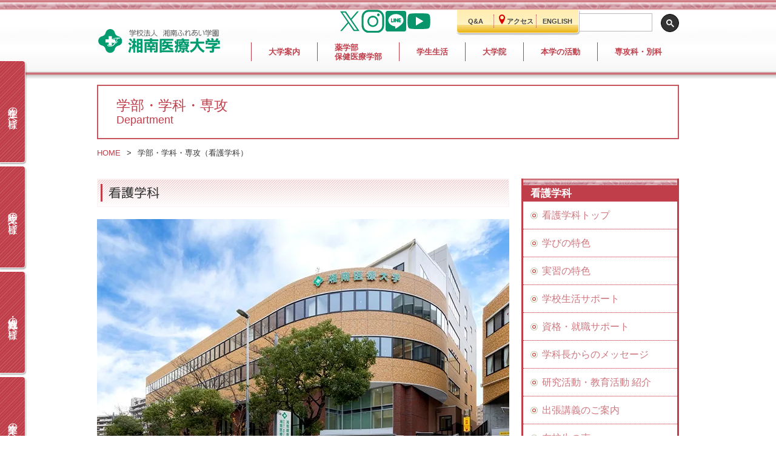

--- FILE ---
content_type: text/html; charset=UTF-8
request_url: https://sums.ac.jp/html/department/nursing/
body_size: 18686
content:
<!doctype html>
<!-- ↓日本語専用サイト。 -->
<html lang="ja">

<head>
  <meta charset="utf-8">
  <meta name="description"
    content="2021年4月薬学部医療薬学科を開設！湘南医療大学では、「人を尊び、命を尊び、個を敬愛す」の理念のもと、高度な専門知識と技術を修得する意欲を主体的に持ち、人と協働しながら、次世代のリーダーとなる保健医療人の育成を目指します。">
  <meta name="keywords" content="湘南医療大学,看護学科">
  <meta name="robots" content="index,follow,noarchive">
  <meta name="viewport" content="width=device-width, initial-scale=1">

  <title>看護学科（教員紹介）｜保健医療学部[学部・学科・専攻]｜湘南医療大学</title>

<!-- ↓Googleアナリティクス -->
<!-- 湘南医療大学用 -->
<!-- TETORI tag sums.ac.jp form.e-v-o.jp telemail.jp e-apply.jp -->
<script>
(function (w, d, s, u) {
  // TAG VERSION 1.00
  if (w._wsq_init_flg) {
    return false;
  }
  w._wsq_init_flg = true;
  _wsq = w._wsq || (_wsq = []);
  _wsq.push(['init', u, 2204]);
  _wsq.push(['domain', 'sums.ac.jp']);
  _wsq.push(['domain', 'form.e-v-o.jp']);
  _wsq.push(['domain', 'telemail.jp']);
  _wsq.push(['domain', 'e-apply.jp']);
  var a = d.createElement(s); a.async = 1; a.charset='UTF-8'; a.src = 'https://cdn.' + u + '/share/js/tracking.js';
  var b = d.getElementsByTagName(s)[0]; b.parentNode.insertBefore(a, b);
})(window, document, 'script', 'tetori.link');
</script>
<!-- 情報システム室解析用 -->
<!-- Global site tag (gtag.js) - Google Analytics -->
<script async src="https://www.googletagmanager.com/gtag/js?id=G-Z677E0CRJ7"></script>
<script>
  window.dataLayer = window.dataLayer || [];
  function gtag(){dataLayer.push(arguments);}
  gtag('js', new Date());

  gtag('config', 'G-Z677E0CRJ7');
</script>
<!-- 株式会社旭広告社 -->
<!-- Google Tag Manager -->
<script>(function(w,d,s,l,i){w[l]=w[l]||[];w[l].push({'gtm.start':
new Date().getTime(),event:'gtm.js'});var f=d.getElementsByTagName(s)[0],
j=d.createElement(s),dl=l!='dataLayer'?'&l='+l:'';j.async=true;j.src=
'https://www.googletagmanager.com/gtm.js?id='+i+dl;f.parentNode.insertBefore(j,f);
})(window,document,'script','dataLayer','GTM-KFC48X3W');</script>
<!-- End Google Tag Manager -->
  <link rel="icon" type="image/vnd.microsoft.icon" href="/images/shared/icon/favicon.ico">

  <!-- *** stylesheet *** -->
  <link rel="stylesheet" href="/common/css/html5reset.css">
  <link rel="stylesheet" href="/common/slick/slick.css">
  <link rel="stylesheet" href="/common/slick/slick-theme.css">
  <link rel="stylesheet" href="/common/css/main.css">
  <link rel="stylesheet" href="/common/css/department.css">

</head>

<body id="category-department" class="department_nursing">
<!-- 株式会社旭広告社 -->
<!-- Google Tag Manager (noscript) -->
<noscript><iframe src="https://www.googletagmanager.com/ns.html?id=GTM-KFC48X3W"
height="0" width="0" style="display:none;visibility:hidden"></iframe></noscript>
<!-- End Google Tag Manager (noscript) -->
  <div class="page">
    <!-- page/ -->
    <header class="header-container">
          <div class="header-title-container">
      <h1 class="header-logo"><a href="https://sums.ac.jp/" title="湘南医療大学Webサイトトップへ。"><img class="site-logo" src="/images/shared/header/site-logo.svg" alt="湘南医療大学"></a></h1>
      <div class="header-search-sp">
        <!-- <div class="header-request-btn sp-item"></div> -->
        <!-- 2024/02/27「sns-icon-box」追加 -->
        <div class="sns-icon-box">
          <figure class="sp-item"><a href="/html/request/"><img src="/images/shared/banner/ba_request_s.svg" width="38" height="38" alt=""></a></figure>
          <figure><a href="https://twitter.com/sums_PR"><img src="/images/shared/banner/ba_x_s.svg" width="38" height="38" alt=""></a></figure>
          <figure><a href="https://www.instagram.com/sums_university/"><img src="/images/shared/banner/ba_insta_s.svg" width="38" height="38" alt=""></a></figure>
          <figure><a href="https://lin.ee/zeKE0hl"><img src="/images/shared/banner/ba_line_s.svg" width="38" height="38" alt=""></a></figure>
          <figure><a href="https://www.youtube.com/@sums2015"><img src="/images/shared/banner/ba_youtube_s.svg" width="38" height="38" alt=""></a></figure>
          
        </div>
      </div>
    </div>
    <div class="header-search">
      <ul class="header-sub-nav-container">
        <li class="pc-item"><a href="/examinee-support/qa/" title="Q&Aページへ。">Q&amp;A</a></li>
        <li class="pc-item"><a href="/html/access/" title="アクセスページへ。"><span class="ico-location font16 emphasisR"></span><em>アクセス</em></a></li>
        <li class="pc-item"><a href="/en/" title="English Web Site.">ENGLISH</a></li>
        <li class="sp-item"><a href="/examinee-support/qa/" title="Q&Aページへ。"><em>Q&amp;A</em></a></li>
        <li class="sp-item"><a href="/html/access/" title="アクセスページへ。"><em>アクセス</em></a></li>
        <li class="sp-item"><a href="/html/inquiry/" title="お問い合わせページへ。">お問い合わせ</a></li>
        
      </ul>
      <!-- 2024/02/27「header-search-box」追加 -->
      <div class="header-search-box pc-item">
        <script async src="https://cse.google.com/cse.js?cx=012706864052401942418:sr2a5iyvh9a"></script>
        <div class="gcse-searchbox-only"></div>
      </div>
    </div>
    <div class="category-nav-container">
          <nav>
      <ul>
        <li id="cn_01"><a class="img-link" href="https://sums.ac.jp/students/index.htm?sc=2220e3c51f099b5308c70ed91977af4887c71fe1f8f6c3fedafe7c9f623f301f" title="在学生の皆様へ。[外部ページ]" target="_blank"><em>在学生の皆様へ</em></a></li>
        <li id="cn_02"><a href="/examinee-support/" title="受験生の皆様へ。"><em>受験生の皆様へ</em></a></li>
        <li id="cn_03"><a href="/html/member_of_society/" title="地域・社会人の皆様へ。"><em>地域・社会人の皆様へ</em></a></li>
        <li id="cn_04"><a href="/html/graduate/" title="卒業生の皆様へ。"><em>卒業生の皆様へ</em></a></li>
      </ul>
    </nav>    </div>
    <div id="main-nav-id" class="main-nav-container pc-item">
          <nav class="main-nav">
      <div class="mn-btn-container mn-btn-container01">
      <input id="mn_01" class="mn-check" type="checkbox">
      <label class="mn-label mn-plural" for="mn_01"><em>大学案内</em></label>
      <div class="mn-content mn_01-content">
        <ul>
          <li class="mn-content-top"><a href="/html/about/" title="大学案内ページへ。"><em>大学案内</em></a></li>
          <li><a href="/html/about/idea.html" title="大学の理念ページへ。"><em>大学の理念・目的</em></a></li>
          <li><a href="/html/about/greeting.html" title="学長挨拶・副学長紹介ページへ。"><em>学長挨拶・副学長紹介</em></a></li>
          <li><a href="/html/about/feature.html" title="学びの特色ページへ。"><em>学びの特色</em></a></li>
          <li><a href="/html/about/our-numbers.html" title="数字で見る湘南医療大学ページへ。"><em>数字で見る湘南医療大学</em></a></li>
          <li><a href="/html/disclosure/" title="情報の公表ページへ。"><em>情報の公表</em></a></li>
          <li><a href="/html/prevention_unauthorized/" title="公的研究費の不正使用・研究活動上の不正行為防止対策等についてページへ。"><em>不正行為防止対策等</em></a></li>
          <li><a href="/html/about/related_facility/" title="グループ病院等 紹介ページへ。"><em>グループ病院等 紹介</em></a> </li>
          <li><a href="/html/access/" title="交通アクセスのご案内ページへ。"><em>アクセス</em></a></li>
        </ul>
      </div>
      </div>
      <div class="mn-btn-container mn-btn-container02">
      <input id="mn_02" class="mn-check" type="checkbox">
      <label class="mn-label mn-plural" for="mn_02"><em>薬学部<br class="pc-item">保健医療学部</em></label>
      <div class="mn-content mn_02-content">
        <ul>
          <li class="mn-content-top"><a href="/html/department/" title="薬学部・保健医療学部ページへ。"><em class="noEnter">薬学部・保健医療学部</em></a></li>
          <li><a href="/html/department/pharmacy/" title="薬学部ページへ。"><em>薬学部</em></a></li>
          <li><a href="/html/department/medical.html" title="保健医療学部ページへ。"><em>保健医療学部</em></a></li>
          <li><a href="/html/department/nursing/" title="看護学科ページへ。"><em>看護学科</em></a></li>
          <li><a href="/html/department/pt/" title="リハビリテーション学科(理学療法学専攻)ページへ。"><em>リハビリテーション学科<br class="pc-item">(理学療法学専攻)</em></a></li>
          <li><a href="/html/department/ot/" title="リハビリテーション学科(作業療法学専攻)ページへ。"><em>リハビリテーション学科<br class="pc-item">(作業療法学専攻)</em></a></li>
        </ul>
      </div>
      </div>
      <div class="mn-btn-container mn-btn-container03">
      <input id="mn_03" class="mn-check" type="checkbox">
      <label class="mn-label mn-plural" for="mn_03"><em>学生生活</em></label>
      <div class="mn-content mn_03-content">
        <ul>
          
          <li class="mn-content-top"><a href="/html/campus_life/" title="学生生活ページへ。"><em>学生生活</em></a></li>
          <li><a class="img-link" href="/html/library/" title="図書館ページへ。" target="_blank"><em>図書館</em></a></li>
          <li><a href="/html/campus_life/school_expenses/" title="学費・奨学金等ページへ。"><em>学費・奨学金等</em></a></li>
          <li><a class="img-link" href="/examinee-support/studentlife/studentsupport.html#dormitory" title="学生アパートについてページへ。" target="_blank"><em>学生アパートについて</em></a></li>
          <li><a href="/html/campus_life/curriculum/" title="授業・履修についてページへ。"><em>授業・履修について</em></a></li>
          <li><a href="/html/campus_life/university_festival/" title="大学祭ページへ。"><em>大学祭</em></a></li>
          <li><a href="/html/campus_life/event/" title="行事・イベントページへ。"><em>行事・イベント</em></a></li>
          <li><a href="/examinee-support/studentlife/circleactivity/#sakr" title="サークル活動ページへ。"><em>サークル活動</em></a></li>
          <li><a href="/examinee-support/voice/" title="在学生の声・卒業生の声ページへ。"><em>在学生の声・卒業生の声</em></a></li>	
          <li><a href="/html/employment/support/" title="就職支援ページへ。"><em>就職支援</em></a></li>
          <li><a href="/html/campus_life/establishment/" title="施設ガイドページへ。"><em>施設ガイド</em></a></li>
        </ul>
      </div>
      </div>
      <div class="mn-btn-container mn-btn-container04">
      <input id="mn_04" class="mn-check" type="checkbox">
      <label class="mn-label mn-plural" for="mn_04"><em>大学院</em></label>
      <div class="mn-content mn_04-content">
        <ul>
          <li class="mn-content-top"><a href="/html/graduate_school/" title="大学院へ。"><em>大学院</em></a></li>
          <li><a href="/html/graduate_school/masters_program/" title="大学院 保健医療学研究科&nbsp;修士課程のご案内ページへ。"><em>保健医療学研究科<br class="pc-item">&nbsp;修士課程</em></a></li>
          <li><a href="/html/graduate_school/doctoral_program/" title="大学院 保健医療学研究科&nbsp;博士後期課程博士後期課程のご案内ページへ。"><em>保健医療学研究科<br class="pc-item">&nbsp;博士後期課程</em></a></li>
        </ul>
      </div>
      </div>
      <div class="mn-btn-container mn-btn-container05">
      <input id="mn_05" class="mn-check" type="checkbox">
      <label class="mn-label mn-plural" for="mn_05"><em>本学の活動</em></label>
      <div class="mn-content mn_05-content">
        <ul>
          <li class="mn-content-top"><a href="/html/auxiliary_facility/" title="本学の活動ページへ。"><em>本学の活動</em></a></li>
          <li><a href="/html/member_of_society/" title="地域連携推進室ページへ。"><em>地域連携推進室</em></a></li>
          <li><a href="/html/highschool-univ/" title="高大連携事業ページへ。"><em>高大連携事業</em></a></li>
          <li><a href="/html/research/" title="研究推進室ページへ。"><em>研究推進室</em></a></li>
          <li><a href="/html/antc/" title="看護キャリア開発コアセンターページへ。"><em>看護キャリア開発コアセンター</em></a></li>
          <li><a href="/html/cmri/" title="臨床医学研究所ページへ。"><em>臨床医学研究所</em></a></li>
          <li><a href="/html/auxiliary_facility/#af01-04" title="本学の活動ページへ。"><em>オープン教育リソース</em></a></li>
        </ul>
      </div>
      </div>
      <div class="mn-btn-container mn-btn-container06">
      <input id="mn_06" class="mn-check" type="checkbox">
      <label class="mn-label mn-plural" for="mn_06"><em>専攻科・別科</em></label>
      <div class="mn-content mn_06-content">
        <ul>
          <li class="mn-content-top"><a href="/html/department/postgraduate-course/" title="専攻科ページへ。"><em>専攻科</em></a></li>
          <li class="mn-content-top"><a href="/html/care-welfare/" title="介護福祉別科ページへ。"><em>介護福祉別科</em></a></li>
        </ul>
      </div>
      </div>
    </nav>    </div>    </header>
    <div class="contents">
      <div class="contents-top">
        <div class="category-title-container">
          <div class="category-title">
            <em class="category-title-jp">学部・学科・専攻</em>
            <em class="category-title-en">Department</em>
          </div>
        </div>
        <div class="breadCrumbs-container">
          <ul class="breadCrumbs">
            <li><a href="/" title="ホームへ戻る">HOME</a></li>
            <li>学部・学科・専攻（看護学科）</li>
          </ul>
        </div>
      </div>
      <div class="main-nav-container sp-item">
            <nav class="main-nav">
      <div id="mnsp01" class="mn-btn-container">
      <input id="mn_11" class="mn-check" type="checkbox">
      <label class="mn-label mn-plural" for="mn_11"><em>大学案内</em></label>
      <div class="mn-content mn_01-content">
        <ul>
          <li class="mn-content-top"><a href="/html/about/" title="大学案内ページへ。"><em>大学案内</em></a></li>
          <li><a href="/html/about/idea.html" title="大学の理念ページへ。"><em>大学の理念・目的</em></a></li>
          <li><a href="/html/about/greeting.html" title="学長挨拶・副学長紹介ページへ。"><em>学長挨拶・副学長紹介</em></a></li>
          <li><a href="/html/about/feature.html" title="学びの特色ページへ。"><em>学びの特色</em></a></li>
          <li><a href="/html/about/our-numbers.html" title="数字で見る湘南医療大学ページへ。"><em>数字で見る湘南医療大学</em></a></li>
          <li><a href="/html/disclosure/" title="情報の公表ページへ。"><em>情報の公表</em></a></li>
          <li><a href="/html/prevention_unauthorized/" title="公的研究費の不正使用・研究活動上の不正行為防止対策等についてページへ。"><em>不正行為防止対策等</em></a></li>
          <li><a href="/html/about/related_facility/" title="グループ病院等 紹介ページへ。"><em>グループ病院等 紹介</em></a> </li>
          <li><a href="/html/access/" title="交通アクセスのご案内ページへ。"><em>アクセス</em></a></li>
        </ul>
      </div>
      </div>
      <div id="mnsp02" class="mn-btn-container">
      <input id="mn_12" class="mn-check" type="checkbox">
      <label class="mn-label mn-plural" for="mn_12"><em>薬学部<br class="pc-item">保健医療学部</em></label>
      <div class="mn-content mn_02-content">
        <ul>
          <li class="mn-content-top"><a href="/html/department/" title="薬学部・保健医療学部ページへ。"><em class="noEnter">薬学部・保健医療学部</em></a></li>
          <li><a href="/html/department/pharmacy/" title="薬学部ページへ。"><em>薬学部</em></a></li>
          <li><a href="/html/department/medical.html" title="保健医療学部ページへ。"><em>保健医療学部</em></a></li>
          <li><a href="/html/department/nursing/" title="看護学科ページへ。"><em>看護学科</em></a></li>
          <li><a href="/html/department/pt/" title="リハビリテーション学科(理学療法学専攻)ページへ。"><em>リハビリテーション学科(理学療法学専攻)</em></a></li>
          <li><a href="/html/department/ot/" title="リハビリテーション学科(作業療法学専攻)ページへ。"><em>リハビリテーション学科(作業療法学専攻)</em></a></li>
        </ul>
      </div>
      </div>
      <div id="mnsp03" class="mn-btn-container">
      <input id="mn_13" class="mn-check" type="checkbox">
      <label class="mn-label mn-plural" for="mn_13"><em>学生生活</em></label>
      <div class="mn-content mn_03-content">
        <ul>
          <li class="mn-content-top"><a href="/html/campus_life/" title="学生生活ページへ。"><em>学生生活</em></a></li>
          <li><a class="img-link" href="/html/library/" title="図書館ページへ。" target="_blank"><em>図書館</em></a></li>
          <li><a href="/html/campus_life/school_expenses/" title="学費・奨学金等ページへ。"><em>学費・奨学金等</em></a></li>
          <li><a class="img-link" href="/examinee-support/studentlife/studentsupport.html#dormitory" title="学生アパートについてページへ。" target="_blank"><em>学生アパートについて</em></a></li>
          <li><a href="/html/campus_life/curriculum/" title="授業・履修についてページへ。"><em>授業・履修について</em></a></li>
          <li><a href="/html/campus_life/university_festival/" title="大学祭ページへ。"><em>大学祭</em></a></li>
          <li><a href="/html/campus_life/event/" title="行事・イベントページへ。"><em>行事・イベント</em></a></li>
          <li><a href="/examinee-support/studentlife/circleactivity/#sakr" title="サークル活動ページへ。"><em>サークル活動</em></a></li>
          <li><a href="/examinee-support/voice/" title="在学生の声・卒業生の声ページへ。"><em>在学生の声・卒業生の声</em></a></li>
          <li><a href="/html/employment/support/" title="就職支援ページへ。"><em>就職支援</em></a></li>
          <li><a href="/html/campus_life/establishment/" title="施設ガイドページへ。"><em>施設ガイド</em></a></li>
        </ul>
      </div>
      </div>
      <div id="mnsp04" class="mn-btn-container">
      <input id="mn_14" class="mn-check" type="checkbox">
      <label class="mn-label mn-plural" for="mn_14"><em>大学院</em></label>
      <div class="mn-content mn_04-content">
        <ul>
          <li><a href="/html/graduate_school/masters_program/" title="大学院 保健医療学研究科&nbsp;修士課程のご案内ページへ。"><em>保健医療学研究科<br class="pc-item">&nbsp;修士課程</em></a></li>
          <li><a href="/html/graduate_school/doctoral_program/" title="大学院 保健医療学研究科&nbsp;博士後期課程のご案内ページへ。"><em>保健医療学研究科<br class="pc-item">&nbsp;博士後期課程</em></a></li>
        </ul>
      </div>
      </div>
      <div id="mnsp05" class="mn-btn-container">
      <input id="mn_15" class="mn-check" type="checkbox">
      <label class="mn-label mn-plural" for="mn_15"><em>本学の活動</em></label>
      <div class="mn-content mn_05-content">
        <ul>
          <li class="mn-content-top"><a href="/html/auxiliary_facility/" title="本学の活動ページへ。"><em>本学の活動</em></a></li>
          <li><a href="/html/member_of_society/" title="地域連携推進室ページへ。"><em>地域連携推進室</em></a></li>
          <li><a href="/html/highschool-univ/" title="高大連携事業ページへ。"><em>高大連携事業</em></a></li>
          <li><a href="/html/research/" title="研究推進室ページへ。"><em>研究推進室</em></a></li>
          <li><a href="/html/antc/" title="看護キャリア開発コアセンターページへ。"><em>看護キャリア開発コアセンター</em></a></li>
          <li><a href="/html/auxiliary_facility/#af01-04" title="本学の活動ページへ。"><em>オープン教育リソース</em></a></li>
        </ul>
      </div>
      </div>
      <div id="mnsp06" class="mn-btn-container">
      <input id="mn_16" class="mn-check" type="checkbox">
      <label class="mn-label mn-plural" for="mn_16"><em>専攻科・別科</em></label>
      <div class="mn-content mn_06-content">
        <ul>
          <li class="mn-content-top"><a href="/html/advanced-courses/" title="専攻科ページへ。"><em>専攻科</em></a></li>
          <li class="mn-content-top"><a href="/html/care-welfare/" title="介護福祉別科ページへ。"><em>介護福祉別科</em></a></li>
        </ul>
      </div>
      </div>

    </nav>      </div>
      <div class="main-contents">
        <section id="nursing01" class="section-container">
          <h1 class="section-title-h1"><em>看護学科</em></h1>
          <figure class="bmp20"><img src="/images/department/nursing/pht_chigasaki01.webp" alt=""></figure>
          <p class="catch-txt noIndent">茅ヶ崎キャンパス誕生。キャンパス選択制に</p>
          <p class="bme1">2026年度入学者より、看護学科は『キャンパス選択制』になります。<br>新たに湘南の地に誕生した茅ヶ崎キャンパス。<br>学生は自分のライフスタイルに合わせて、4年間通うキャンパスを選択します。<br>自分の学舎は自分で決める…<br>看護教育の新たなステージが今、始まります。</p>
          <ul class="bme2 txtList1">
            <li>※出願時に希望するキャンパスを選択します。キャンパス決定は合格通知と共に通知します。</li>
            <li>※原則、キャンパスには4年間通学し、年度途中で変更することはできません。</li>
          </ul>
          <figure class="bmp20"><img src="/images/department/nursing/fig_01_test.png" alt="幅広い視野で人間を理解できる教養を備え、専門職業人としての倫理観を育み、科学的根拠に基づいた看護を実践できる基礎的能力および、地域・社会に貢献できる能力を持つ人材の育成を目的としています。"></figure>
          <p class="bme1">看護学科は次のような学生を求め受け入れます。</p>
          <ol>
            <li>１）入学後の修学に必要な基礎学力を有している。</li>
            <li>２）人が好きで、生命に対する倫理観がしっかりしている。</li>
            <li>３）保健・看護に対する意欲や関心が高く、この分野に貢献したいという目的意識と情熱を持っている。</li>
            <li>４）入学後も生涯にわたって自己啓発・自己学習・自己の健康増進を継続する意欲がある幅広い人間性、協調性と柔軟性を持ち、周囲の人々と良好な関係を保つことができる。</li>
            <li>５）自分の行動や考えに責任を持つことができる。</li>
          </ol>
          <section id="nursing01-01" class="section-container">
            <h2 class="section-title-h2"><em>学びの特色</em></h2>
            <dl class="bme1">
              <dt class="B">看護のプロフェッシナリズムの基盤育成</dt>
              <dd>
                <p class="bmp20">看護のプロフェッショナリズムとは、看護の専門職業の意識であり、看護職としての自律性を育成させることです。このような看護のプロフェッショナリズムを基盤とした能力育成を目指します。</p>
              </dd>
            </dl>
            <dl class="bme1">
              <dt class="B">看護の本質を重視する専門科目の充実</dt>
              <dd>
                <p class="bmp20">人間の「生命そのものを維持する」能力を基盤にするため、身体状況を見極めるフィジカルアセスメント能力の育成と、臨床判断能力を身に付けるための科目やクリティカルケア能力を専門とした教員並びに科目の充実を図っています。</p>
              </dd>
            </dl>
            <div class="bmp20 clearfix">
              <ul class="photo-container-grid photo-container-grid_2_3">
                <li><img src="/images/department/nursing/fig_02.png" alt="写真"></li>
                <li><img src="/images/department/nursing/fig_03.png" alt="写真"></li>
                <li><img src="/images/department/nursing/fig_04.png" alt="写真 "></li>
              </ul>
            </div>
            <section id="nursing01-01-01" class="section-container">
              <h3 class="section-title-h3"><em>講義ピックアップ 「チーム医療論」</em></h3>
              <div class="clearfix">
                <figure class="imgR"><img class="bmp20" src="/images/department/nursing/fig_05.png" alt="[写真]"></figure>
                <p>看護学科とリハビリテーション学科の全学生が合同でチームを形成し、チュートリアル形式で様々な事例について話し合い、検討し、チーム医療の意義や課題について考えます。複数の医療系学科を持つ環境を活かし、チーム医療について学びを深めるこの講義は、昨年、卒業生にとったアンケートで最も好評だった本学の目玉の講義です。</p>
              </div>
            </section>
            <section id="nursing01-01-02" class="section-container">
              <h3 class="section-title-h3"><em>主要科目の特色</em></h3>
              <p class="bme1">カリキュラムの編成は、ふれあい学園の理念を基盤とし、科目区分を『総合教育科目』『専門基礎科目』『専門科目』としています。</p>
              <div class="bmp20 table-container">
                <table class="table02 table-nursing01">
                  <tbody>
                    <tr>
                      <td>
                        <p>１年次</p>
                      </td>
                      <td rowspan="2" class="yamate">
                        <p>横浜山手キャンパス</p>
                      </td>
                      <td>
                        <p>１年次は主に『総合教育科目』：「コミュニケーション」「文化」「健康」「情報」「環境」「尊厳」に関連する科目や『専門基礎科目』：「人体の構造・機能&#8544;&#8545;」、スタディスキル・アカデミックスキルを獲得のための「看護基礎ゼミ」や「コミュニケーション論」等を学修します。 <br>
                          また、２年次以降の実習の基盤となる『専門科目』：「看護基盤実習&#8544;」「ヘルスアセスメント学&#8544;」「ナーシングスキル&#8544;」を学修します。 </p>
                      </td>
                    </tr>
                    <tr>
                      <td>
                        <p>２年次</p>
                      </td>
                      <td>
                        <p>２年次は主に『専門基礎科目』：「病態学&#8544;～&#8548;」や『専門科目』：「ヘルスアセスメント&#8545;」「ナーシングスキル&#8545;」「ナーシングプロセス&#8544;」「プロフェッショナル論&#8544;」「看護基盤実習&#8545;」を学修します。また、３年次の実習に向けて、様々な分野の看護学・方法論を学修します。 </p>
                      </td>
                    </tr>
                    <tr>
                      <td>
                        <p>３年次</p>
                      </td>
                      <td rowspan="2" class="totsuka">
                        <p>東戸塚キャンパス</p>
                      </td>
                      <td>
                        <p>３年次は『専門科目』に特化し、「ナーシングスキルⅢ」「ナーシングプロセス&#8545;」「プロフェッショナル論&#8545;」「看護倫理」「災害看護学」「看護管理学」「看護研究」等や、臨地実習：「ヘルスプロモーション実習」「急性期看護実習」「慢性期看護実習」を学修します。</p>
                      </td>
                    </tr>
                    <tr>
                      <td>
                        <p>４年次</p>
                      </td>
                      <td>
                        <p>４年次は『総合教育科目』：「チーム医療論&#8545;」と、『専門科目』：「プロフェッショナル論Ⅲ」「保健医療看護の最前線」、臨地実習：「統合実習」を学修します。また「看護応用ゼミ」では、これまで積み上げてきた学修の振り返りと国家試験に向けた学修計画の立案・実施、更にキャリアデザインなどについて学修します。</p>
                      </td>
                    </tr>
                  </tbody>
                </table>
              </div>
            </section>
            <section id="nursing01-01-03" class="section-container">
              <h3 class="section-title-h3"><em>目指せる資格</em></h3>
              <ul class="bme1 mark01"> 
                <li>学士（看護学）</li>
                <li>看護師</li>
              </ul>
              <ul class="txtList1"> 
                <li>※本学では、2022年度看護師教育カリキュラム改訂による必要な単位数増加を受け、学部教育では社会にしっかり応えられる看護師養成を目指す為、保健師教育・助産師教育については、大学専攻科及び大学院教育に移行しております。</li>
              </ul>
            </section>
          </section>
          <section id="nursing01-02" class="section-container">
            <h2 class="section-title-h2"><em>実習の特色</em></h2>
            <dl class="bme1">
              <dt class="B">豊富な関連病院で充実した実習を</dt>
              <dd>
                <p>大学の関連病院、福祉施設、訪問看護センターなどのさまざまなグループ内の施設で実習を行うことができます。多くが神奈川県内にあるため、原則、大学の近隣・神奈川県内で実施することが可能です。<br>また、大学と関連病院・施設等とは綿密な連携を取りながら実習を行うため、きめ細かな学びの環境が実現し、充実した実習を行うことが出来ます。</p>
              </dd>
            </dl>
            <dl class="bme1">
              <dt class="B">特色のある実習体系</dt>
              <dd>
                <p class="bme1">本学の実習体系は、「&#9312;看護の基盤」「&#9313;対象の健康状態に応じた看護「&#9314;看護の統合」の3つの枠組みの中に、学年ごとに学修する実習科目を配置しています。</p>
                <ul>
                  <li>1年次：看護基盤実習&#8544;（1年次5月に実施）&emsp;⇒&#9312;</li>
                  <li>2年次：看護基盤実習&#8545;&emsp;⇒&#9312;</li>
                  <li>3年次：ヘルスプロモーション実習、急性期看護実習、慢性期看護実習&emsp;⇒&#9313;</li>
                  <li>4年次：統合実習&emsp;⇒&#9314;</li>
                </ul>
              </dd>
            </dl>
            <div class="clearfix"> 
              <ul class="photo-container-grid photo-container-grid_2_3">
                <li><img src="/images/department/nursing/fig_06.png" alt="写真"></li>
                <li><img src="/images/department/nursing/fig_07.png" alt="写真"></li>
                <li><img src="/images/department/nursing/fig_08.png" alt="写真"></li>
              </ul>
            </div>
          <section id="nursing01-03" class="section-container">
            <h2 class="section-title-h2"><em>学校生活サポート</em></h2>
            <dl class="bme1">
              <dt class="B">少人数チューター制で相談しやすい環境とアットホームな雰囲気</dt>
              <dd>
                <p>看護学科では、少人数チューター制を導入しています。看護学科の全教員が、それぞれ10名前後の学生を担当し、入学から卒業まで、学び方や生活について丁寧にサポートする制度です。</p>
              </dd>
            </dl>
            <div class="clearfix">
              <ul class="photo-container-grid photo-container-grid_2_3">
                <li><img src="/images/department/nursing/fig_09.png" alt="写真"></li>
                <li><img src="/images/department/nursing/fig_10.png" alt="写真"></li>
                <li><img src="/images/department/nursing/fig_11.png" alt="写真"></li>
              </ul>
            </div>
          </section>
          <section id="nursing01-04" class="section-container">
            <h2 class="section-title-h2"><em>資格・就職サポート</em></h2>
            <dl class="bme1">
              <dt class="B">早期から始める計画的な学習と定期的な進路支援</dt>
              <dd>
                <p>1年次から国家試験対策を始めています。学生が中心となって自主的に企画し、必要に応じて各学年のチューターがサポートしながら、確実なステップアップを目指して学生と協働で進めています。<br>就職や進路指導は、各学年のチューターが、チューター活動の一環として取り組んでいます。学生個々が自身の将来をイメージできるような学年全体での企画や、定期的なチューター面談を行う中で進路相談・アドバイスなどを行っています。</p>
              </dd>
            </dl>
            <div class="bmp20 clearfix">
              <ul class="photo-container-grid photo-container-grid_2_3">
                <li><img src="/images/department/nursing/fig_12.png" alt="写真"></li>
                <li><img src="/images/department/nursing/fig_13.png" alt="写真"></li>
                <li><img src="/images/department/nursing/fig_14.png" alt="写真"></li>
              </ul>
            </div>
            <section id="nursing01-04-01" class="section-container">
              <h3 class="section-title-h3"><em>想定される進路</em></h3>
              <p>病院・診療所・保健所・市区町村・事業所・介護保健施設・社会福祉施設・通所リハビリテーション施設 など<br>関連病院への就職も多数</p>
            </section>
          </section>
          <section id="nursing01-05" class="section-container">
            <h2 class="section-title-h2"><em>学科長からのメッセージ</em></h2>
            <div class="clearfix">
              <figure class="imgR"><img class="bmp20" src="/images/department/nursing/pht_02.png" alt="川本利恵子学科長"></figure>
              <p class="bme1">看護は、人の誕生から死を迎えるまでの生涯において、健康でよりよく生きることを支援する活動です。少子高齢社会、医療技術の高度化、疾病構造の変化等により、看護専門職者には、看護を必要とする様々なライフステージにある人々に柔軟に対応できる人間性と広範囲の領域で深い知識や看護実践能力が求められます。「看護学」はこれらのことを総合的に学習し身に付ける「実践の科学」です。</p>
              <p class="bme1">本学は、多様な学習機会を設けることで、自ら考え行動し、社会を切り拓く優れた専門職（プロフェッショナル）としての人材育成に力を注ぐとともに、人々の生命、健康、暮らしの豊かさの創造に対して貢献できるよう取り組んでまいります。</p>
              <p class="bme1">皆様が本学看護学科で多くの人たちと出会い、様々な経験通して「看護学」を学ぶ魅力、楽しさを実感してくださることを心より願っております。</p>
              <p><a href="/html/department/nursing/teacher.html" title="看護（教員紹介）ページ。">教員紹介はこちら</a></p>
            </div>
          </section>
          <section id="nursing01-06" class="section-container">
            <h2 class="section-title-h2"><em>研究活動・教育活動 紹介</em></h2>
            <p class="bme1">本学教員の研究活動や教育活動を紹介しています。</p>
            <p><a href="/html/research_activity/" title="研究活動・教育活動の紹介ページ。">研究活動・教育活動の紹介はこちら</a></p>
          </section>
          <section id="nursing01-07" class="section-container">
            <h2 class="section-title-h2"><em>出張講義のご案内</em></h2>
            <p class="bme1">湘南医療大学では、地域の皆様に医療・看護、リハビリテーション、薬学、福祉をもっと身近に感じていただこうと本学の専任教員が講師としてご希望の地域にお伺いする「出張講義」を開催しています。詳細は下記よりご確認ください。</p>
            <p><a href="/html/member_of_society/#mos01-02" title="地域・社会人の皆様へページへ。">出張講義の詳細はこちら</a></p>
          </section>
          <section id="nursing01-08" class="section-container">
            <h2 class="section-title-h2"><em>在校生の声</em></h2>
            <p class="bme1">看護学科の先輩の声を紹介しています。</p>
            <p><a href="/examinee-support/voice/#student" title="在学生の声ページ。">こちらをご覧ください。</a></p>
          </section>
          <section id="nursing01-09" class="section-container">
            <h2 class="section-title-h2"><em>シラバス</em></h2>
            <p><a href="/download/department/nursing_syllabus.pdf" title="看護学科シラバス（PDFファイル）" target="_blank">看護学科シラバス</a></p>
          </section>
          <a href="/html/request/" title="資料請求へ。"><img  class="tmp30"src="/images/shared/banner/ba_04.png" alt="資料請求はこちら"></a>
        </section>
      </div>
      <aside class="page-nav-container">
                  <nav class="main-nav">
      <div id="mnsp01" class="mn-btn-container">
      <input id="mn_11" class="mn-check" type="checkbox">
      <label class="mn-label mn-plural" for="mn_11"><em>大学案内</em></label>
      <div class="mn-content mn_01-content">
        <ul>
          <li class="mn-content-top"><a href="/html/about/" title="大学案内ページへ。"><em>大学案内</em></a></li>
          <li><a href="/html/about/idea.html" title="大学の理念ページへ。"><em>大学の理念・目的</em></a></li>
          <li><a href="/html/about/greeting.html" title="学長挨拶・副学長紹介ページへ。"><em>学長挨拶・副学長紹介</em></a></li>
          <li><a href="/html/about/feature.html" title="学びの特色ページへ。"><em>学びの特色</em></a></li>
          <li><a href="/html/about/our-numbers.html" title="数字で見る湘南医療大学ページへ。"><em>数字で見る湘南医療大学</em></a></li>
          <li><a href="/html/disclosure/" title="情報の公表ページへ。"><em>情報の公表</em></a></li>
          <li><a href="/html/prevention_unauthorized/" title="公的研究費の不正使用・研究活動上の不正行為防止対策等についてページへ。"><em>不正行為防止対策等</em></a></li>
          <li><a href="/html/about/related_facility/" title="グループ病院等 紹介ページへ。"><em>グループ病院等 紹介</em></a> </li>
          <li><a href="/html/access/" title="交通アクセスのご案内ページへ。"><em>アクセス</em></a></li>
        </ul>
      </div>
      </div>
      <div id="mnsp02" class="mn-btn-container">
      <input id="mn_12" class="mn-check" type="checkbox">
      <label class="mn-label mn-plural" for="mn_12"><em>薬学部<br class="pc-item">保健医療学部</em></label>
      <div class="mn-content mn_02-content">
        <ul>
          <li class="mn-content-top"><a href="/html/department/" title="薬学部・保健医療学部ページへ。"><em class="noEnter">薬学部・保健医療学部</em></a></li>
          <li><a href="/html/department/pharmacy/" title="薬学部ページへ。"><em>薬学部</em></a></li>
          <li><a href="/html/department/medical.html" title="保健医療学部ページへ。"><em>保健医療学部</em></a></li>
          <li><a href="/html/department/nursing/" title="看護学科ページへ。"><em>看護学科</em></a></li>
          <li><a href="/html/department/pt/" title="リハビリテーション学科(理学療法学専攻)ページへ。"><em>リハビリテーション学科(理学療法学専攻)</em></a></li>
          <li><a href="/html/department/ot/" title="リハビリテーション学科(作業療法学専攻)ページへ。"><em>リハビリテーション学科(作業療法学専攻)</em></a></li>
        </ul>
      </div>
      </div>
      <div id="mnsp03" class="mn-btn-container">
      <input id="mn_13" class="mn-check" type="checkbox">
      <label class="mn-label mn-plural" for="mn_13"><em>学生生活</em></label>
      <div class="mn-content mn_03-content">
        <ul>
          <li class="mn-content-top"><a href="/html/campus_life/" title="学生生活ページへ。"><em>学生生活</em></a></li>
          <li><a class="img-link" href="/html/library/" title="図書館ページへ。" target="_blank"><em>図書館</em></a></li>
          <li><a href="/html/campus_life/school_expenses/" title="学費・奨学金等ページへ。"><em>学費・奨学金等</em></a></li>
          <li><a class="img-link" href="/examinee-support/studentlife/studentsupport.html#dormitory" title="学生アパートについてページへ。" target="_blank"><em>学生アパートについて</em></a></li>
          <li><a href="/html/campus_life/curriculum/" title="授業・履修についてページへ。"><em>授業・履修について</em></a></li>
          <li><a href="/html/campus_life/university_festival/" title="大学祭ページへ。"><em>大学祭</em></a></li>
          <li><a href="/html/campus_life/event/" title="行事・イベントページへ。"><em>行事・イベント</em></a></li>
          <li><a href="/examinee-support/studentlife/circleactivity/#sakr" title="サークル活動ページへ。"><em>サークル活動</em></a></li>
          <li><a href="/examinee-support/voice/" title="在学生の声・卒業生の声ページへ。"><em>在学生の声・卒業生の声</em></a></li>
          <li><a href="/html/employment/support/" title="就職支援ページへ。"><em>就職支援</em></a></li>
          <li><a href="/html/campus_life/establishment/" title="施設ガイドページへ。"><em>施設ガイド</em></a></li>
        </ul>
      </div>
      </div>
      <div id="mnsp04" class="mn-btn-container">
      <input id="mn_14" class="mn-check" type="checkbox">
      <label class="mn-label mn-plural" for="mn_14"><em>大学院</em></label>
      <div class="mn-content mn_04-content">
        <ul>
          <li><a href="/html/graduate_school/masters_program/" title="大学院 保健医療学研究科&nbsp;修士課程のご案内ページへ。"><em>保健医療学研究科<br class="pc-item">&nbsp;修士課程</em></a></li>
          <li><a href="/html/graduate_school/doctoral_program/" title="大学院 保健医療学研究科&nbsp;博士後期課程のご案内ページへ。"><em>保健医療学研究科<br class="pc-item">&nbsp;博士後期課程</em></a></li>
        </ul>
      </div>
      </div>
      <div id="mnsp05" class="mn-btn-container">
      <input id="mn_15" class="mn-check" type="checkbox">
      <label class="mn-label mn-plural" for="mn_15"><em>本学の活動</em></label>
      <div class="mn-content mn_05-content">
        <ul>
          <li class="mn-content-top"><a href="/html/auxiliary_facility/" title="本学の活動ページへ。"><em>本学の活動</em></a></li>
          <li><a href="/html/member_of_society/" title="地域連携推進室ページへ。"><em>地域連携推進室</em></a></li>
          <li><a href="/html/highschool-univ/" title="高大連携事業ページへ。"><em>高大連携事業</em></a></li>
          <li><a href="/html/research/" title="研究推進室ページへ。"><em>研究推進室</em></a></li>
          <li><a href="/html/antc/" title="看護キャリア開発コアセンターページへ。"><em>看護キャリア開発コアセンター</em></a></li>
          <li><a href="/html/auxiliary_facility/#af01-04" title="本学の活動ページへ。"><em>オープン教育リソース</em></a></li>
        </ul>
      </div>
      </div>
      <div id="mnsp06" class="mn-btn-container">
      <input id="mn_16" class="mn-check" type="checkbox">
      <label class="mn-label mn-plural" for="mn_16"><em>専攻科・別科</em></label>
      <div class="mn-content mn_06-content">
        <ul>
          <li class="mn-content-top"><a href="/html/advanced-courses/" title="専攻科ページへ。"><em>専攻科</em></a></li>
          <li class="mn-content-top"><a href="/html/care-welfare/" title="介護福祉別科ページへ。"><em>介護福祉別科</em></a></li>
        </ul>
      </div>
      </div>

    </nav>          <nav class="another-main-nav">
      <div id="amn01" class="mn-btn-container">
        <input id="amn_01" class="mn-check" type="checkbox">
        <label class="mn-label mn-plural" for="amn_01"><em>採用情報</em></label>
        <div class="mn-content amn_01-content">
          <ul>
            <li class="mn-content-top"><a href="/html/about/" title="採用情報ページへ。"><em>採用情報トップ</em></a></li>
            <li><a href="/html/recruitment/teacher/" title="教員の採用情報ページへ。"><em>教員</em></a></li>
            <li><a href="/html/recruitment/clerical-staff/" title="職員の採用情報ページへ。"><em>職員</em></a></li>
            <li><a href="/html/recruitment/another/" title="その他の採用情報ページへ。"><em>その他</em></a></li>
          </ul>
        </div>
      </div>
      <div id="amn02" class="mn-btn-container">
        <input id="amn_02" class="mn-check" type="checkbox">
        <label class="mn-label mn-plural" for="amn_02"><em>看護学科</em></label>
        <div class="mn-content amn_01-content">
          <ul>
            <li class="mn-content-top"><a href="/html/department/nursing/" title="看護学科ページへ。"><em>看護学科トップ</em></a></li>
            <li><a href="/html/department/nursing/#nursing01-01" title="学びの特色へ。"><em>学びの特色</em></a></li>
            <li><a href="/html/department/nursing/#nursing01-02" title="実習の特色へ。"><em>実習の特色</em></a></li>
            <li><a href="/html/department/nursing/#nursing01-03" title="学校生活サポートへ。"><em>学校生活サポート</em></a></li>
            <li><a href="/html/department/nursing/#nursing01-04" title="資格・就職サポートへ。"><em>資格・就職サポート</em></a></li>
            <li><a href="/html/department/nursing/#nursing01-05" title="学科長からのメッセージへ。"><em>学科長からのメッセージ</em></a></li>
            <li><a href="/html/department/nursing/#nursing01-06" title="研究活動・教育活動 紹介へ。"><em>研究活動・教育活動 紹介</em></a></li>
            <li><a href="/html/department/nursing/#nursing01-07" title="出張講義のご案内へ。"><em>出張講義のご案内</em></a></li>
            <li><a href="/html/department/nursing/#nursing01-08" title="在校生の声へ。"><em>在校生の声</em></a></li>
            <li><a href="/html/department/nursing/#nursing01-09" title="シラバスへ。"><em>シラバス</em></a></li>
          </ul>
        </div>
      </div>
      <div id="amn03" class="mn-btn-container">
        <input id="amn_03" class="mn-check" type="checkbox">
        <label class="mn-label mn-plural" for="amn_03"><em>リハビリテーション学科&ensp;<br class="pc-item">［理学療法学専攻］</em></label>
        <div class="mn-content amn_01-content">
          <ul>
            <li class="mn-content-top"><a href="/html/department/pt/" title="リハビリテーション学科 理学療法学専攻ページへ。"><em>理学療法学専攻トップ</em></a></li>
            <li><a href="/html/department/pt/#pt01-01" title="学びの特色へ。"><em>学びの特色</em></a></li>
            <li><a href="/html/department/pt/#pt01-02" title="実習の特色へ。"><em>実習の特色</em></a></li>
            <li><a href="/html/department/pt/#pt01-03" title="学校生活サポートへ。"><em>学校生活サポート</em></a></li>
            <li><a href="/html/department/pt/#pt01-04" title="資格・就職サポートへ。"><em>資格・就職サポート</em></a></li>
            <li><a href="/html/department/pt/#pt01-05" title="研究活動・教育活動 紹介へ。"><em>研究活動・教育活動 紹介</em></a></li>
            <li><a href="/html/department/pt/#pt01-06" title="出張講義のご案内へ。"><em>出張講義のご案内</em></a></li>
            <li><a href="/html/department/pt/#pt01-07" title="在校生の声へ。"><em>在校生の声</em></a></li>
            <li><a href="/html/department/pt/#pt01-08" title="シラバスへ。"><em>シラバス</em></a></li>
          </ul>
        </div>
      </div>
      <div id="amn04" class="mn-btn-container">
        <input id="amn_04" class="mn-check" type="checkbox">
        <label class="mn-label mn-plural" for="amn_04"><em>リハビリテーション学科&ensp;<br class="pc-item">［作業療法学専攻］</em></label>
        <div class="mn-content amn_01-content">
          <ul>
            <li class="mn-content-top"><a href="/html/department/ot/" title="リハビリテーション学科 作業療法学専攻ページへ。"><em>作業療法学専攻トップ</em></a></li>
            <li><a href="/html/department/ot/#ot01-01" title="学科の特徴へ。"><em>学科の特徴</em></a></li>
            <li><a href="/html/department/ot/#ot01-02" title="実習の特色へ。"><em>実習の特色</em></a></li>
            <li><a href="/html/department/ot/#ot01-03" title="学校生活サポートへ。"><em>学校生活サポート</em></a></li>
            <li><a href="/html/department/ot/#ot01-04" title="資格・就職サポートへ。"><em>資格・就職サポート</em></a></li>
            <li><a href="/html/department/ot/#ot01-05" title="研究活動・教育活動 紹介へ。"><em>研究活動・教育活動 紹介</em></a></li>
            <li><a href="/html/department/ot/#ot01-06" title="出張講義のご案内へ。"><em>出張講義のご案内</em></a></li>
            <li><a href="/html/department/ot/#ot01-07" title="在校生の声へ。"><em>在校生の声</em></a></li>
            <li><a href="/html/department/ot/#ot01-08" title="シラバスへ。"><em>シラバス</em></a></li>
          </ul>
        </div>
      </div>
      <div id="amn05" class="mn-btn-container">
        <input id="amn_05" class="mn-check" type="checkbox">
        <label class="mn-label mn-plural" for="amn_05"><em>薬学部</em></label>
        <div class="mn-content amn_01-content">
          <ul>
            <li class="mn-content-top"><a href="/html/department/pharmacy/" title="薬学部ページへ。"><em>薬学部トップ</em></a></li>
            <li><a href="/html/department/pharmacy/#pharmacy01" title="学科の特徴へ。"><em>学科の特徴</em></a></li>
            <li><a href="/html/department/pharmacy/#pharmacy02" title="４つのポイントへ。"><em>４つのポイント</em></a></li>
            <li class="department-tab-nav"><a href="https://sums.ac.jp/html/department/pharmacy/?openTab=pharmacy03" title="教育理念・目標へ。"><em>教育理念・目標</em></a></li>
            <li class="department-tab-nav"><a href="https://sums.ac.jp/html/department/pharmacy/?openTab=pharmacy07" title="学部長メッセージへ。"><em>学部長メッセージ</em></a></li>
            <li class="department-tab-nav"><a href="https://sums.ac.jp/html/department/pharmacy/?openTab=pharmacy04" title="学部・カリキュラムへ。"><em>学部・カリキュラム</em></a></li>
            <li class="department-tab-nav"><a href="https://sums.ac.jp/html/department/pharmacy/?openTab=pharmacy05" title="支援・サポートへ。"><em>支援・サポート</em></a></li>
            <li class="department-tab-nav"><a href="/html/department/pharmacy/#pharmacy06" title="教員紹介へ。"><em>教員紹介</em></a></li>
            <li><a href="/examinee-support/education/pharmacy/#sec07"><span>研究室紹介</span></a></li>
            <li><a href="/html/department/pharmacy/#pharmacy09" title="インタビュー動画へ。"><em>インタビュー動画</em></a></li>
            <li><a href="/html/department/pharmacy/#pharmacy08" title="よくある質問へ。"><em>よくある質問</em></a></li>
            <li><a href="/examinee-support/" title="受験生応援サイトへ。"><em>受験生応援サイト</em></a></li>
            <!--<li class="department-tab-nav"><a href="/html/department/pharmacy/examinee/" title="受験生応援サイトへ。"><em>受験生応援サイトはこちら</em></a></li>-->
          </ul>
        </div>
      </div>
      <div id="amn06" class="mn-btn-container">
        <input id="amn_06" class="mn-check" type="checkbox">
        <label class="mn-label mn-plural" for="amn_06"><em class="noEnter">看護キャリア開発コアセンター</em></label>
        <div class="mn-content amn_01-content">
          <ul>
            <li class="mn-content-top"><a href="/html/antc/" title="看護キャリア開発コアセンターページへ。"><em>トップ</em></a></li>
<!--            <li><a href="/html/antc/ns_department.html" title="認定看護師教育課程（認知症看護分野）ページへ。"><em>認定看護師教育課程<br class="pc-item"><span class="font12">（認知症看護分野）</span></em></a></li>-->
            <li><a href="/html/antc/icn-training-course.html" title="感染管理認定看護師教育課程ページへ。"><em>感染管理認定看護師教育課程</em></a></li>
            <li><a href="/html/antc/ns_administrator_1st.html" title="認定看護管理者教育課程（ファーストレベル）ページへ。"><em>認定看護管理者教育課程<br class="pc-item"><span class="font12">（ファーストレベル）</span></em></a></li>
            <li><a href="/html/antc/ns_administrator_2nd.html" title="認定看護管理者教育課程（セカンドレベル）ページへ。"><em>認定看護管理者教育課程<br class="pc-item"><span class="font12">（セカンドレベル）</span></em></a></li>
            <li><a href="/html/antc/ns_administrator_3rd.html" title="認定看護管理者教育課程（サードレベル）ページへ。"><em>認定看護管理者教育課程<br class="pc-item"><span class="font12">（サードレベル）</span></em></a></li>
            <li><a href="/html/antc/ns_training_instructor.html" title="看護師実習指導者講習会ページへ。"><em>看護師実習指導者講習会</em></a></li>
            <li><a href="/html/antc/teacher.html" title="教員紹介ページへ。"><em>教員紹介</em></a></li>
            <li><a href="/html/antc/qa.html" title="看護キャリア開発コアセンターよくある質問ページへ。"><em>よくある質問</em></a></li>
          </ul>
        </div>
      </div>
      <div id="amn07" class="mn-btn-container">
        <input id="amn_07" class="mn-check" type="checkbox">
        <label class="mn-label mn-plural" for="amn_07"><em>公的研究費の不正使用・研究活動上の不正行為防止対策等について</em></label>
        <div class="mn-content amn_01-content">
          <ul>
            <li class="mn-content-top"><a href="/html/prevention_unauthorized/" title="公的研究費の不正使用・研究活動上の不正行為防止対策等についてへ。"><em>トップ</em></a></li>
            <li><a href="/html/prevention_unauthorized/00.html" title="方針・規範ページへ。"><em>方針・規範</em></a></li>
            <li><a href="/html/prevention_unauthorized/01.html" title="管理体制・規範等ページへ。"><em>管理体制・規範等</em></a></li>
            <li><a href="/html/prevention_unauthorized/02.html" title="教職員の皆様ページへ。"><em>教職員の皆様へ</em></a></li>
            <li><a href="/html/prevention_unauthorized/03.html" title="文部科学省・日本学術振興会による教育用コンテンツページへ。"><em>文部科学省・日本学術振興会による教育用コンテンツ</em></a></li>
            <li><a href="/html/prevention_unauthorized/04.html" title="その他ページへ。"><em>その他</em></a></li>
            <li><a href="/html/prevention_unauthorized/05.html" title="相談及び通報窓口ページへ。"><em>相談及び通報窓口</em></a></li>
          </ul>
        </div>
      </div>
      <div id="amn08" class="mn-btn-container">
        <input id="amn_08" class="mn-check" type="checkbox">
        <label class="mn-label mn-plural" for="amn_08"><em>情報の公表</em></label>
        <div class="mn-content amn_01-content">
          <ul>
            <li class="mn-content-top"><a href="/html/disclosure/" title="情報の公表ページへ。"><em>トップ</em></a></li>
            <li><a href="/html/disclosure/#disclosure01-01" title="「教育研究上の基礎的な情報」へ。"><em>教育研究上の基礎的な情報</em></a></li>
            <li><a href="/html/disclosure/#disclosure01-02" title="「修学上の情報等」へ。"><em>修学上の情報等</em></a></li>
            <li><a href="/html/disclosure/#disclosure01-03" title="「財務情報」へ。"><em>財務情報</em></a></li>
            <li><a href="/html/disclosure/#disclosure01-04" title="「その他情報」へ。"><em>その他情報</em></a></li>
          </ul>
        </div>
      </div>
      <div id="amn09" class="mn-btn-container">
        <input id="amn_09" class="mn-check" type="checkbox">
        <label class="mn-label mn-plural" for="amn_09"><em>大学祭</em></label>
        <div class="mn-content amn_01-content">
          <ul>
            <li class="mn-content-top"><a href="/html/campus_life/university_festival/" title="大学祭（2025年度）ページへ。"><em>2025年度</em></a></li> 
            <li class="mn-content-top"><a href="/html/campus_life/university_festival/2024.html" title="大学祭（2024年度）ページへ。"><em>2024年度</em></a></li>
            <li class="mn-content-top"><a href="/html/campus_life/university_festival/2023.html" title="大学祭（2023年度）ページへ。"><em>2023年度</em></a></li>
            <li class="mn-content-top"><a href="/html/campus_life/university_festival/2022.html" title="大学祭（2022年度）ページへ。"><em>2022年度</em></a></li>
            <li class="mn-content-top"><a href="/html/campus_life/university_festival/2021.html" title="大学祭（2020～2021年度(未実施)）ページへ。"><em>2020～2021年度(未実施)</em></a></li>
            <li><a href="/html/campus_life/university_festival/2019.html" title="大学祭（2019年度）ページへ。"><em>2019年度</em></a></li>
            <li><a href="/html/campus_life/university_festival/2018.html" title="大学祭（2018年度）ページへ。"><em>2018年度</em></a></li>
            <li><a href="/html/campus_life/university_festival/2017.html" title="大学祭（2017年度）ページへ。"><em>2017年度</em></a></li>
            <li><a href="/html/campus_life/university_festival/2016.html" title="大学祭（2016年度）ページへ。"><em>2016年度</em></a></li>
          </ul>
        </div>
      </div>
      <div id="amn10" class="mn-btn-container">
        <input id="amn_10" class="mn-check" type="checkbox">
        <label class="mn-label mn-plural" for="amn_10"><em>研究推進室</em></label>
        <div class="mn-content amn_01-content">
          <ul>
            <li class="mn-content-top"><a href="/html/research/" title="研究推進室ページへ。"><em>トップ</em></a></li>
            <li style="padding: 10px 0;"><a href="/html/research/status/" title="研究補助金等外部資金の受入れ状況（科研費・外部資金等）ページへ。"><em>研究補助金等外部資金の受入れ状況（科研費・外部資金等）</em></a></li>
            <li><a href="/html/research/publication.html" title="学会発表ページへ。"><em>学会発表</em></a></li>
            <li><a href="/html/research/book.html" title="著書ページへ。"><em>著書</em></a></li>
            <li><a href="/html/research/paper/" title="学術論文・その他論文ページへ。"><em>学術論文・その他論文</em></a></li>
            <li><a href="/html/research/award.html" title="受賞・表彰ページへ。"><em>受賞・表彰</em></a></li>
          </ul>
        </div>
      </div>
      <div id="amn11" class="mn-btn-container">
        <input id="amn_11" class="mn-check" type="checkbox">
        <label class="mn-label mn-plural" for="amn_11"><em>保健医療学研究科&nbsp;修士課程</em></label>
        <div class="mn-content amn_01-content">
          <ul>
            <li class="mn-content-top"><a href="/html/graduate_school/masters_program/" title="保健医療学研究科&nbsp;修士課程トップへ。"><em>トップ</em></a></li>
            <li><a href="/html/graduate_school/masters_program/message/" title="研究科長からのメッセージへ。"><em>研究科長からのメッセージ</em></a></li>
            <li><a href="/html/graduate_school/masters_program/about/" title="大学院 概要ページへ。"><em>大学院 概要</em></a> </li>
            <li><a href="/html/graduate_school/masters_program/feature/" title="学びの特色ページへ。"><em>学びの特色</em></a></li>
            <li><a href="/html/graduate_school/masters_program/policy/" title="3つのポリシーへ。"><em>3つのポリシー</em></a></li>
            <li><a href="/html/graduate_school/masters_program/teacher/" title="研究指導教員及び主な研究テーマページへ。"><em>研究指導教員及び主な研究テーマ</em></a></li>
            <li><a href="/html/graduate_school/masters_program/entrance_exam/" title="入試情報ページへ。"><em>入試情報</em></a></li>
            <li><a href="/html/graduate_school/masters_program/school_expenses/" title="学費・奨学金等ページへ。"><em>学費・奨学金等</em></a></li>
            <li><a href="/html/graduate_school/masters_program/occupation_program/" title="教育訓練給付制度・職業実践力育成プログラムページへ。"><em>教育訓練給付制度・職業実践力育成プログラム</em></a></li>
          </ul>
        </div>
      </div>
      <div id="amn12" class="mn-btn-container">
        <input id="amn_12" class="mn-check" type="checkbox">
        <label class="mn-label mn-plural" for="amn_12"><em>保健医療学研究科&nbsp;博士後期課程</em></label>
        <div class="mn-content amn_01-content">
          <ul>
            <li class="mn-content-top"><a href="/html/graduate_school/doctoral_program/" title="保健医療学研究科&nbsp;博士後期課程トップへ。"><em>トップ</em></a></li>
            <li><a href="/html/graduate_school/doctoral_program/message/" title="研究科長からのメッセージへ。"><em>研究科長からのメッセージ</em></a></li>
            <li><a href="/html/graduate_school/doctoral_program/about/" title="大学院 概要ページへ。"><em>大学院 概要</em></a> </li>
            <li><a href="/html/graduate_school/doctoral_program/feature/" title="学びの特色ページへ。"><em>学びの特色</em></a></li>
            <li><a href="/html/graduate_school/doctoral_program/class-subjects/" title="授業科目の概要ページへ。"><em>授業科目の概要</em></a></li>
            <li><a href="/html/graduate_school/doctoral_program/policy/" title="3つのポリシーへ。"><em>3つのポリシー</em></a></li>
            <li><a href="/html/graduate_school/doctoral_program/teacher/" title="研究指導教員及び主な研究テーマページへ。"><em>研究指導教員及び主な研究テーマ</em></a></li>
            <li><a href="/html/graduate_school/doctoral_program/entrance_exam/" title="入試情報ページへ。"><em>入試情報</em></a></li>
            <li><a href="/html/graduate_school/doctoral_program/school_expenses/" title="学費・奨学金等ページへ。"><em>学費・奨学金等</em></a></li>
            <!--
            <li><a href="/html/graduate_school/doctoral_program/qa/" title="よくある質問ページへ。"><em>よくある質問</em></a></li>
            <li><a href="/html/graduate_school/doctoral_program/event/" title="大学院オープンキャンパスページへ。"><em>大学院オープンキャンパス</em></a></li>
            -->
          </ul>
        </div>
      </div>
    </nav>      <div class="banner-nav">
        <ul class="bmp10">
          <li><a class="img-link" href="/examinee-support/" title="受験生応援サイトへ。" target="_blank"><img src="/images/shared/banner/ba_examinee-support_s.webp?20250509" alt="受験生応援サイト"></a></li>
          <li><a class="img-link" href="https://shingakunet.com/school/SC005772/shonaniryo-SP/special/" title="[外部サイト]" target="_blank"><img src="/images/shared/banner/ba_shingakunet.jpg" alt="ぎゅっと、育てる。"></a></li>
          <li><a class="img-link" href="/html/highschool-univ/" title="高大連携事業ページへ。"><img src="/images/shared/banner/ba_highschool-univ.webp?20250509" alt="高大連携事業"></a></li>
          <li><a class="img-link" href="/html/request/" title="資料請求ページへ。"><img src="/images/shared/banner/ba_pamphlet.webp" alt="大学案内パンフレット資料請求"></a></li>
          <li><a class="img-link" href="/html/graduate_school/" title="大学院 保健医療学研究科&nbsp;修士課程へ。" target="_blank"><img src="/images/shared/banner/ba_graduate_school.webp?20250509" alt="大学院"></a></li>
          <li><a class="img-link" href="/html/advanced-courses/" title="専攻科ページへ"><img src="/images/shared/banner/ba_advanced-courses.webp?20250509" alt="湘南医療大学 専攻科"></a></li>
          <li><a class="img-link" href="/html/care-welfare/" title="介護福祉別科ページへ"><img src="/images/shared/banner/ba_care-welfare.webp" alt="湘南医療大学 介護福祉別科"></a></li>
          <li><a class="img-link" href="/html/antc/" title="認定看護師研修センターへ。"><img src="/images/shared/banner/ba_antc.webp?20250509" alt="認定看護師研修センター"></a></li>
          <li><a class="img-link" href="/html/member_of_society/" title="イベント情報へ。"><img src="/images/shared/banner/ba_event.webp?20250509" alt="公開講座"></a></li>
          <li><a class="img-link" href="/html/research/" title="研究推進室ページへ。"><img src="/images/shared/banner/ba_research.webp?20250509" alt="研究推進室"></a></li>
          <li><a class="img-link" href="https://www.fureai-g.or.jp/fureai-g/newspaper/" title="健康お役立ち新聞[外部サイト]" target="_blank"><img src="/images/shared/banner/ba_oyakudachi.webp" alt="健康生活お役立ち新聞"></a></li>
          <li class="ba-corona"><a href="/html/corona/" title="新型コロナウイルス関連肺炎に関する注意喚起についてページへ。">
            <div><p>令和5年5月8日よりコロナウイルス感染症は感染法上の5類感染症に移行しましたので、COVID-19に特化した一律の感染症対策を終了しました。ただし、医療系大学として演習・実習等がある本学は、学生の行動指針を医療機関に対応しています。</p></div>
            </a></li>
        </ul>
      </div>      </aside>
    </div>
    <footer>
          <div class="footer-container">
      <div class="footer-content01">
        <div class="pc-item footer-content01-01">
          <div class="school-outline">
            <p>学校法人湘南ふれあい学園</p>
            <a href="/" title="湘南医療大学トップページへ。"><span class="B font16">湘南医療大学</span></a>
            <!--<a class="img-link" href="/" title="湘南医療大学トップページへ。"><img src="/images/shared/footer/fig_sums_ill.webp" alt="湘南医療大学"></a>-->
            <p>〒244-0806<br>神奈川県横浜市戸塚区上品濃16-48</p>
            <!-- <a href="/html/access/" title="交通アクセスのご案内ページへ。"><img class="bmp10" src="/images/shared/footer/btn_01.png" alt="交通アクセスのご案内"></a>
            <p>代表電話：<a href="tel:0458210111">045-821-0111</a></p>
            <p>大学院：<a href="tel:0458210188">045-821-0188</a></p>
            <p>専攻科：<a href="tel:0452220810">045-222-0810</a></p>
            <p>看護キャリア開発コアセンター：<br><a href="tel:0458212033">045-821-2033</a></p>
            <p>入試事務室：<a href="tel:0458210115">045-821-0115</a></p>
            <p>公開講座：<a href="tel:0458210115">045-821-0115</a></p>
            <a href="/html/inquiry/" title="お問い合わせページへ。"><img class="bmp20" src="/images/shared/footer/btn_02.png" alt="お問い合わせ"></a> -->
            <div>
              <span class="B large16" style="color:#D0767E;">湘南医療大学 薬学部</span>
              <p>〒244-0806<br>神奈川県横浜市戸塚区上品濃16-10</p>
<!--              <p>代表電話：045-821-2300</p>-->
            </div>
            <div>
              <span class="B large16" style="color:#D0767E;">湘南医療大学 横浜山手キャンパス</span>
              <p>〒231-0862<br>神奈川県横浜市中区山手町27</p>
<!--              <p>代表電話：045-222-0810</p>-->
            </div>
            <div class="bmp20">
              <span class="B large16" style="color:#D0767E;">湘南医療大学 藤沢キャンパス</span>
              <p>〒251-0052<br>神奈川県藤沢市藤沢498</p>
<!--              <p>代表電話：0466-54-8321</p>-->
            </div>
          </div>
        </div>
        <div class="pc-item footer-content01-03">
          <div class="footer-nav-container">
            <div class="footer-nav-inner footer-nav-inner01">
                  <nav class="main-nav">
      <div class="mn-btn-container mn-btn-container01">
      <input id="mn_01" class="mn-check" type="checkbox">
      <label class="mn-label mn-plural" for="mn_01"><em>大学案内</em></label>
      <div class="mn-content mn_01-content">
        <ul>
          <li class="mn-content-top"><a href="/html/about/" title="大学案内ページへ。"><em>大学案内</em></a></li>
          <li><a href="/html/about/idea.html" title="大学の理念ページへ。"><em>大学の理念・目的</em></a></li>
          <li><a href="/html/about/greeting.html" title="学長挨拶・副学長紹介ページへ。"><em>学長挨拶・副学長紹介</em></a></li>
          <li><a href="/html/about/feature.html" title="学びの特色ページへ。"><em>学びの特色</em></a></li>
          <li><a href="/html/about/our-numbers.html" title="数字で見る湘南医療大学ページへ。"><em>数字で見る湘南医療大学</em></a></li>
          <li><a href="/html/disclosure/" title="情報の公表ページへ。"><em>情報の公表</em></a></li>
          <li><a href="/html/prevention_unauthorized/" title="公的研究費の不正使用・研究活動上の不正行為防止対策等についてページへ。"><em>不正行為防止対策等</em></a></li>
          <li><a href="/html/about/related_facility/" title="グループ病院等 紹介ページへ。"><em>グループ病院等 紹介</em></a> </li>
          <li><a href="/html/access/" title="交通アクセスのご案内ページへ。"><em>アクセス</em></a></li>
        </ul>
      </div>
      </div>
      <div class="mn-btn-container mn-btn-container02">
      <input id="mn_02" class="mn-check" type="checkbox">
      <label class="mn-label mn-plural" for="mn_02"><em>薬学部<br class="pc-item">保健医療学部</em></label>
      <div class="mn-content mn_02-content">
        <ul>
          <li class="mn-content-top"><a href="/html/department/" title="薬学部・保健医療学部ページへ。"><em class="noEnter">薬学部・保健医療学部</em></a></li>
          <li><a href="/html/department/pharmacy/" title="薬学部ページへ。"><em>薬学部</em></a></li>
          <li><a href="/html/department/medical.html" title="保健医療学部ページへ。"><em>保健医療学部</em></a></li>
          <li><a href="/html/department/nursing/" title="看護学科ページへ。"><em>看護学科</em></a></li>
          <li><a href="/html/department/pt/" title="リハビリテーション学科(理学療法学専攻)ページへ。"><em>リハビリテーション学科<br class="pc-item">(理学療法学専攻)</em></a></li>
          <li><a href="/html/department/ot/" title="リハビリテーション学科(作業療法学専攻)ページへ。"><em>リハビリテーション学科<br class="pc-item">(作業療法学専攻)</em></a></li>
        </ul>
      </div>
      </div>
      <div class="mn-btn-container mn-btn-container03">
      <input id="mn_03" class="mn-check" type="checkbox">
      <label class="mn-label mn-plural" for="mn_03"><em>学生生活</em></label>
      <div class="mn-content mn_03-content">
        <ul>
          
          <li class="mn-content-top"><a href="/html/campus_life/" title="学生生活ページへ。"><em>学生生活</em></a></li>
          <li><a class="img-link" href="/html/library/" title="図書館ページへ。" target="_blank"><em>図書館</em></a></li>
          <li><a href="/html/campus_life/school_expenses/" title="学費・奨学金等ページへ。"><em>学費・奨学金等</em></a></li>
          <li><a class="img-link" href="/examinee-support/studentlife/studentsupport.html#dormitory" title="学生アパートについてページへ。" target="_blank"><em>学生アパートについて</em></a></li>
          <li><a href="/html/campus_life/curriculum/" title="授業・履修についてページへ。"><em>授業・履修について</em></a></li>
          <li><a href="/html/campus_life/university_festival/" title="大学祭ページへ。"><em>大学祭</em></a></li>
          <li><a href="/html/campus_life/event/" title="行事・イベントページへ。"><em>行事・イベント</em></a></li>
          <li><a href="/examinee-support/studentlife/circleactivity/#sakr" title="サークル活動ページへ。"><em>サークル活動</em></a></li>
          <li><a href="/examinee-support/voice/" title="在学生の声・卒業生の声ページへ。"><em>在学生の声・卒業生の声</em></a></li>	
          <li><a href="/html/employment/support/" title="就職支援ページへ。"><em>就職支援</em></a></li>
          <li><a href="/html/campus_life/establishment/" title="施設ガイドページへ。"><em>施設ガイド</em></a></li>
        </ul>
      </div>
      </div>
      <div class="mn-btn-container mn-btn-container04">
      <input id="mn_04" class="mn-check" type="checkbox">
      <label class="mn-label mn-plural" for="mn_04"><em>大学院</em></label>
      <div class="mn-content mn_04-content">
        <ul>
          <li class="mn-content-top"><a href="/html/graduate_school/" title="大学院へ。"><em>大学院</em></a></li>
          <li><a href="/html/graduate_school/masters_program/" title="大学院 保健医療学研究科&nbsp;修士課程のご案内ページへ。"><em>保健医療学研究科<br class="pc-item">&nbsp;修士課程</em></a></li>
          <li><a href="/html/graduate_school/doctoral_program/" title="大学院 保健医療学研究科&nbsp;博士後期課程博士後期課程のご案内ページへ。"><em>保健医療学研究科<br class="pc-item">&nbsp;博士後期課程</em></a></li>
        </ul>
      </div>
      </div>
      <div class="mn-btn-container mn-btn-container05">
      <input id="mn_05" class="mn-check" type="checkbox">
      <label class="mn-label mn-plural" for="mn_05"><em>本学の活動</em></label>
      <div class="mn-content mn_05-content">
        <ul>
          <li class="mn-content-top"><a href="/html/auxiliary_facility/" title="本学の活動ページへ。"><em>本学の活動</em></a></li>
          <li><a href="/html/member_of_society/" title="地域連携推進室ページへ。"><em>地域連携推進室</em></a></li>
          <li><a href="/html/highschool-univ/" title="高大連携事業ページへ。"><em>高大連携事業</em></a></li>
          <li><a href="/html/research/" title="研究推進室ページへ。"><em>研究推進室</em></a></li>
          <li><a href="/html/antc/" title="看護キャリア開発コアセンターページへ。"><em>看護キャリア開発コアセンター</em></a></li>
          <li><a href="/html/cmri/" title="臨床医学研究所ページへ。"><em>臨床医学研究所</em></a></li>
          <li><a href="/html/auxiliary_facility/#af01-04" title="本学の活動ページへ。"><em>オープン教育リソース</em></a></li>
        </ul>
      </div>
      </div>
      <div class="mn-btn-container mn-btn-container06">
      <input id="mn_06" class="mn-check" type="checkbox">
      <label class="mn-label mn-plural" for="mn_06"><em>専攻科・別科</em></label>
      <div class="mn-content mn_06-content">
        <ul>
          <li class="mn-content-top"><a href="/html/department/postgraduate-course/" title="専攻科ページへ。"><em>専攻科</em></a></li>
          <li class="mn-content-top"><a href="/html/care-welfare/" title="介護福祉別科ページへ。"><em>介護福祉別科</em></a></li>
        </ul>
      </div>
      </div>
    </nav>            </div>
            <div class="footer-nav-inner footer-nav-inner02">
                  <nav class="main-nav">
      <div class="mn-btn-container mn-btn-container01">
      <input id="mn_01" class="mn-check" type="checkbox">
      <label class="mn-label mn-plural" for="mn_01"><em>大学案内</em></label>
      <div class="mn-content mn_01-content">
        <ul>
          <li class="mn-content-top"><a href="/html/about/" title="大学案内ページへ。"><em>大学案内</em></a></li>
          <li><a href="/html/about/idea.html" title="大学の理念ページへ。"><em>大学の理念・目的</em></a></li>
          <li><a href="/html/about/greeting.html" title="学長挨拶・副学長紹介ページへ。"><em>学長挨拶・副学長紹介</em></a></li>
          <li><a href="/html/about/feature.html" title="学びの特色ページへ。"><em>学びの特色</em></a></li>
          <li><a href="/html/about/our-numbers.html" title="数字で見る湘南医療大学ページへ。"><em>数字で見る湘南医療大学</em></a></li>
          <li><a href="/html/disclosure/" title="情報の公表ページへ。"><em>情報の公表</em></a></li>
          <li><a href="/html/prevention_unauthorized/" title="公的研究費の不正使用・研究活動上の不正行為防止対策等についてページへ。"><em>不正行為防止対策等</em></a></li>
          <li><a href="/html/about/related_facility/" title="グループ病院等 紹介ページへ。"><em>グループ病院等 紹介</em></a> </li>
          <li><a href="/html/access/" title="交通アクセスのご案内ページへ。"><em>アクセス</em></a></li>
        </ul>
      </div>
      </div>
      <div class="mn-btn-container mn-btn-container02">
      <input id="mn_02" class="mn-check" type="checkbox">
      <label class="mn-label mn-plural" for="mn_02"><em>薬学部<br class="pc-item">保健医療学部</em></label>
      <div class="mn-content mn_02-content">
        <ul>
          <li class="mn-content-top"><a href="/html/department/" title="薬学部・保健医療学部ページへ。"><em class="noEnter">薬学部・保健医療学部</em></a></li>
          <li><a href="/html/department/pharmacy/" title="薬学部ページへ。"><em>薬学部</em></a></li>
          <li><a href="/html/department/medical.html" title="保健医療学部ページへ。"><em>保健医療学部</em></a></li>
          <li><a href="/html/department/nursing/" title="看護学科ページへ。"><em>看護学科</em></a></li>
          <li><a href="/html/department/pt/" title="リハビリテーション学科(理学療法学専攻)ページへ。"><em>リハビリテーション学科<br class="pc-item">(理学療法学専攻)</em></a></li>
          <li><a href="/html/department/ot/" title="リハビリテーション学科(作業療法学専攻)ページへ。"><em>リハビリテーション学科<br class="pc-item">(作業療法学専攻)</em></a></li>
        </ul>
      </div>
      </div>
      <div class="mn-btn-container mn-btn-container03">
      <input id="mn_03" class="mn-check" type="checkbox">
      <label class="mn-label mn-plural" for="mn_03"><em>学生生活</em></label>
      <div class="mn-content mn_03-content">
        <ul>
          
          <li class="mn-content-top"><a href="/html/campus_life/" title="学生生活ページへ。"><em>学生生活</em></a></li>
          <li><a class="img-link" href="/html/library/" title="図書館ページへ。" target="_blank"><em>図書館</em></a></li>
          <li><a href="/html/campus_life/school_expenses/" title="学費・奨学金等ページへ。"><em>学費・奨学金等</em></a></li>
          <li><a class="img-link" href="/examinee-support/studentlife/studentsupport.html#dormitory" title="学生アパートについてページへ。" target="_blank"><em>学生アパートについて</em></a></li>
          <li><a href="/html/campus_life/curriculum/" title="授業・履修についてページへ。"><em>授業・履修について</em></a></li>
          <li><a href="/html/campus_life/university_festival/" title="大学祭ページへ。"><em>大学祭</em></a></li>
          <li><a href="/html/campus_life/event/" title="行事・イベントページへ。"><em>行事・イベント</em></a></li>
          <li><a href="/examinee-support/studentlife/circleactivity/#sakr" title="サークル活動ページへ。"><em>サークル活動</em></a></li>
          <li><a href="/examinee-support/voice/" title="在学生の声・卒業生の声ページへ。"><em>在学生の声・卒業生の声</em></a></li>	
          <li><a href="/html/employment/support/" title="就職支援ページへ。"><em>就職支援</em></a></li>
          <li><a href="/html/campus_life/establishment/" title="施設ガイドページへ。"><em>施設ガイド</em></a></li>
        </ul>
      </div>
      </div>
      <div class="mn-btn-container mn-btn-container04">
      <input id="mn_04" class="mn-check" type="checkbox">
      <label class="mn-label mn-plural" for="mn_04"><em>大学院</em></label>
      <div class="mn-content mn_04-content">
        <ul>
          <li class="mn-content-top"><a href="/html/graduate_school/" title="大学院へ。"><em>大学院</em></a></li>
          <li><a href="/html/graduate_school/masters_program/" title="大学院 保健医療学研究科&nbsp;修士課程のご案内ページへ。"><em>保健医療学研究科<br class="pc-item">&nbsp;修士課程</em></a></li>
          <li><a href="/html/graduate_school/doctoral_program/" title="大学院 保健医療学研究科&nbsp;博士後期課程博士後期課程のご案内ページへ。"><em>保健医療学研究科<br class="pc-item">&nbsp;博士後期課程</em></a></li>
        </ul>
      </div>
      </div>
      <div class="mn-btn-container mn-btn-container05">
      <input id="mn_05" class="mn-check" type="checkbox">
      <label class="mn-label mn-plural" for="mn_05"><em>本学の活動</em></label>
      <div class="mn-content mn_05-content">
        <ul>
          <li class="mn-content-top"><a href="/html/auxiliary_facility/" title="本学の活動ページへ。"><em>本学の活動</em></a></li>
          <li><a href="/html/member_of_society/" title="地域連携推進室ページへ。"><em>地域連携推進室</em></a></li>
          <li><a href="/html/highschool-univ/" title="高大連携事業ページへ。"><em>高大連携事業</em></a></li>
          <li><a href="/html/research/" title="研究推進室ページへ。"><em>研究推進室</em></a></li>
          <li><a href="/html/antc/" title="看護キャリア開発コアセンターページへ。"><em>看護キャリア開発コアセンター</em></a></li>
          <li><a href="/html/cmri/" title="臨床医学研究所ページへ。"><em>臨床医学研究所</em></a></li>
          <li><a href="/html/auxiliary_facility/#af01-04" title="本学の活動ページへ。"><em>オープン教育リソース</em></a></li>
        </ul>
      </div>
      </div>
      <div class="mn-btn-container mn-btn-container06">
      <input id="mn_06" class="mn-check" type="checkbox">
      <label class="mn-label mn-plural" for="mn_06"><em>専攻科・別科</em></label>
      <div class="mn-content mn_06-content">
        <ul>
          <li class="mn-content-top"><a href="/html/department/postgraduate-course/" title="専攻科ページへ。"><em>専攻科</em></a></li>
          <li class="mn-content-top"><a href="/html/care-welfare/" title="介護福祉別科ページへ。"><em>介護福祉別科</em></a></li>
        </ul>
      </div>
      </div>
    </nav>            </div>
          </div>
        </div>  
        <div class="another-nav-container footer-content01-02">
          <input id="an_01" class="an-check" type="checkbox">
          <label class="an-label" for="an_01"><em>その他メニュー</em></label>
          <div class="an-content">
            <ul>
              <li class="pc-item"><a class="img-link" href="https://sums.ac.jp/students/index.htm?sc=2220e3c51f099b5308c70ed91977af4887c71fe1f8f6c3fedafe7c9f623f301f" title="在学生の皆様へ。[外部ページ]" target="_blank"><em>在学生の皆様へ</em></a></li>
              <li class="pc-item"><a href="/html/examinee/" title="受験生の皆様へ。"><em>受験生の皆様へ</em></a></li>

              <li class="pc-item"><a href="/html/graduate/" title="卒業生の皆様へ。"><em>卒業生の皆様へ</em></a></li>
              <li class="pc-item"><a href="/html/request/" title="資料請求ページへ。"><em>資料請求</em></a></li>
              <li><a href="/html/inquiry/" title="お問い合わせページへ。"><em>お問い合わせ</em></a></li>
              <li><a href="/html/privacy_policy/" title="プライバシーポリシーページへ。"><em>プライバシーポリシー</em></a></li>
              <li class="pc-item"><a href="http://www.sums.ac.jp/html/recruitment/" title="採用情報ページへ。"><em>採用情報</em></a></li>
            </ul>
          </div>
        </div>
      </div>
      <div class="corporation-nav-container">
        <input id="con_01" class="con-check" type="checkbox">
        <label class="con-label" for="con_01"><em>ふれあいグループ</em></label>
        <p class="group-logo pc-item"><a class="img-link" href="http://www.fureai-g.or.jp/" alt="ふれあいグループ" target="_blank"><img src="/images/shared/footer/logo_02.png" alt="ふれあいグループ公式Webサイトへ。"></a></p>
        <div class="con-content">
          <ul class="corporate-list">
            <li><a class="img-link" href="http://www.fureai-g.or.jp/koshinkai/" title="「医療法人社団 康心会」Webサイトへ。" target="_blank"><em>医療法人社団康心会</em></a></li>
            <li><a class="img-link" href="http://www.fureai-g.or.jp/kenreikai/" title="「医療法人社団 健齢会」Webサイトへ。" target="_blank"><em>医療法人社団健齢会</em></a></li>
            <li><a class="img-link" href="http://www.fureai-g.or.jp/kaiseikai/" title="「医療法人 回生会」Webサイトへ。" target="_blank"><em>医療法人回生会</em></a></li>
            <li><a class="img-link" href="http://www.fureai-g.or.jp/taijukai/" title="「医療法人社団 大樹会」Webサイトへ。" target="_blank"><em>医療法人社団大樹会</em></a></li>
            <li><a class="img-link" href="http://www.fureai-g.or.jp/shingokai/" title="「医療法人社団 辰五会」Webサイトへ。" target="_blank"><em>医療法人社団辰五会</em></a></li>
            <li><a class="img-link" href="http://www.fureai-g.or.jp/shizuokakoshinkai/" title="「医療法人社団 静岡康心会」Webサイトへ。" target="_blank"><em>医療法人社団静岡康心会</em></a></li>
            <li><a class="img-link" href="https://www.fureai-g.or.jp/sagamino/" title="「医療法人社団 さがみ野中央病院」ホームページへ。" target="_blank"><em>医療法人社団<br class="pc-item">さがみ野中央病院</em></a></li>
            <li><a class="img-link" href="https://www.fureai-g.or.jp/ayase-hp/" title="「医療法人社団 柏綾会」ホームページへ。" target="_blank"><em>医療法人社団<br class="pc-item">柏綾会</em></a></li>
            <li><a class="img-link" href="https://www.fureai-g.or.jp/seiwa/" title="「医療法人社団 公仁会」ホームページへ。" target="_blank"><em>医療法人社団公仁会</em></a></li>
            <li><a class="img-link" href="http://www.reijukai.or.jp/" title="「社会福祉法人 麗寿会」ホームページへ。" target="_blank"><em>社会福祉法人麗寿会</em></a></li>
            <li><a class="img-link" href="http://www.fureai-g.or.jp/shonan-sono/" title="「湘南ふれあいの園」ホームページへ。" target="_blank"><em>湘南ふれあいの園</em></a></li>
            <li><a class="img-link" href="http://www.fureai-g.ac.jp/" title="「学校法人 湘南ふれあい学園」ホームページへ。" target="_blank"><em>学校法人<br class="pc-item">湘南ふれあい学園</em></a></li>
          </ul>
        </div>
      </div>
      <ul class="footer-banner">
        <li class="footer-banner-item"><a class="img-link" href="https://www.campus-kanagawa.net/" title="キャンパスネット神奈川[外部サイト]" target="_blank"><img src="/images/shared/banner/ba_21.jpg" alt="キャンパスネット神奈川"></a></li>
        <li class="footer-banner-item"><a class="img-link" href="https://sums.ac.jp/html/disclosure/#disclosure01-04" title="その他参考となる情報ページへ。"><img src="/images/shared/banner/jihee_img.gif" alt="大学機関別認証評価ロゴ"></a></li>
      </ul>
    </div>
    <div class="bg-container page-container-bg01">
      <p class="copyright"><small>Copyrights (C) 2020 <a href="/" title="湘南医療大学サイトトップへ。">湘南医療大学</a>. All Rights Reserved.</small></p>
    </div>    </footer>
    <!-- /page -->
  </div>
  <!-- JS files -->
  <script src="/shared/js/jquery.js"></script>
  <script src="/common/js/common.js"></script>
  <script src="/shared/js/jquery.easing.1.3.js"></script>
  <script src="/shared/js/scrolltopcontrol2.js"></script>
  <script src="/common/slick/slick.min.js"></script>
  <script src="/common/js/slide-banner.js"></script>
</body>

</html>

--- FILE ---
content_type: text/css
request_url: https://sums.ac.jp/common/css/main.css
body_size: 647
content:
@charset "utf-8";
/* +++++++++++++++++++++++++++++++++++++++++++++++++++++++++++
湘南医療大学(C)FureaiGroup 2020

File name:      main.css
Last Update:    2024/10/11
Style Info:     メインスタイル。
------------------------------------------------------------->
 0.初期設定
 1.一時スタイル
 2.印刷スタイル
+++++++++++++++++++++++++++++++++++++++++++++++++++++++++++ */

/* ===========================================================
 0.初期設定
=========================================================== */
/* WebFont（webフォント使用時は下記に追加） */
/* GoogleFont */
@import url("https://fonts.googleapis.com/css?family=Sawarabi+Mincho");
@import url('https://fonts.googleapis.com/css2?family=M+PLUS+1p:wght@300;400;500&display=swap');
@import url('https://fonts.googleapis.com/css2?family=Noto+Serif+JP:wght@500;700&display=swap');
@import url("https://fonts.googleapis.com/css2?family=Roboto:wght@500&display=swap");
@import url("https://fonts.googleapis.com/css2?family=Cinzel&display=swap");
@import url("https://fonts.googleapis.com/css2?family=PT+Sans:wght@700&display=swap");

/* icomoon */
@import url("../icomoon/style.css");

/* 標準フォーマット */
@import url("format.css?20241011");

/* ===========================================================
 2.一時スタイル（一時的に使用するスタイルを記載・長期間使用不可）  
=========================================================== */
/* SPスタイルはここに記載 */

@media screen and (min-width: 769px) {
  /* PCスタイルはここに記載 */
  
}
/* ===========================================================
 2.印刷スタイル
=========================================================== */
@media print {
  /* 印刷時のスタイルはここに記載 */
  .page {
    overflow-x: hidden;
    overflow-y: visible;
  }
  div.page{
    width: 1100px;
  }
}


--- FILE ---
content_type: text/css
request_url: https://sums.ac.jp/common/css/department.css
body_size: 5167
content:
@charset "UTF-8";
/* +++++++++++++++++++++++++++++++++++++++++++++++++++++++++++
湘南医療大学(C)FureaiGroup 2020

File name:      department.scss
Last Update:    2024/03/05
Style Info:     学部・学科・専攻用。
------------------------------------------------------------->
 0.初期設定
 1.共通フォーマット上書き処理
 2.基本レイアウト
 3.薬学部
 4.看護学科
+++++++++++++++++++++++++++++++++++++++++++++++++++++++++++ */
/* ===========================================================
 0.初期設定
=========================================================== */
/* 変数読込
----------------------------------------------------------- */
/* +++++++++++++++++++++++++++++++++++++++++++++++++++++++++++
ふれあいグループ標準フォーマット(C)FureaiGroup 2020

File name:      _variable.scss
Last Update:    2021/04/05
Style Info:     標準フォーマット(病院)TYPE:E（変数指定用）
------------------------------------------------------------->
 0.基本スタイル
 1.ヘッダー・フッター
 2.トップページ
+++++++++++++++++++++++++++++++++++++++++++++++++++++++++++ */
/* ===========================================================
 0.基本スタイル
=========================================================== */
/* テキストカラー */
/* フォント */
/* 蛍光カラー */
/* アンチエイリアス処理 */
/* メディアクエリ
----------------------------------------------------------- */
/* メインカラー
----------------------------------------------------------- */
/*濃赤*/
/*薄赤*/
/*緑*/
/*薄赤*/
/*薄赤*/
/*薄赤*/
/*紫*/
/*薄緑*/
/*SP*/
/*赤*/
/*白*/
/* 重なり
----------------------------------------------------------- */
/* ===========================================================
 2.トップページ
=========================================================== */
/* 変数読込
----------------------------------------------------------- */
/* 薬学部 */
/* ===========================================================
 1.共通フォーマット上書き処理
=========================================================== */
/* カテゴリーナビゲーション
----------------------------------------------------------- */
.page-nav-container .main-nav {
  display: block;
}
.page-nav-container .main-nav .mn-btn-container {
  display: none;
}
.page-nav-container .main-nav #mnsp02 {
  display: block;
}
.department_nursing .page-nav-container .main-nav, .department_pt .page-nav-container .main-nav, .department_ot .page-nav-container .main-nav, .department_pharmacy .page-nav-container .main-nav {
  display: none;
}

.page-nav-container .another-main-nav {
  display: block;
}
.page-nav-container .another-main-nav .mn-btn-container {
  display: none;
}
.department_nursing .page-nav-container .another-main-nav #amn02 {
  display: block;
}
.department_pt .page-nav-container .another-main-nav #amn03 {
  display: block;
}
.department_ot .page-nav-container .another-main-nav #amn04 {
  display: block;
}
.department_pharmacy .page-nav-container .another-main-nav #amn05 {
  display: block;
}

/* 学科カラー変更
----------------------------------------------------------- */
/* 薬学部 */
.department_pharmacy .page-nav-container .mn-btn-container {
  background: url(../../images/shared/navigation/bg_side_navi_pharmacy.png) repeat-x top;
  border: 3px solid #009c6f;
}
.department_pharmacy .page-nav-container .mn-btn-container label {
  background: linear-gradient(to bottom, rgba(0, 156, 111, 0) 0, rgba(0, 156, 111, 0) 11px, #009c6f 11px, #009c6f 100%);
}
.department_pharmacy .page-nav-container .mn-btn-container li a {
  background: url(../../images/shared/icon/ico_10_pharmacy.png) no-repeat left 12px center;
  color: #51b68b;
}
.department_pharmacy .page-nav-container .mn-btn-container li :hover {
  background-color: #f3faf7;
}
.department_pharmacy .page-nav-container .mn-btn-container li + li {
  border-top: 1px dotted #009c6f;
}

.department_pharmacy .section-title-h1 {
  background: -webkit-gradient(linear, left top, left bottom, from(#d0ebe0), to(rgba(208, 235, 224, 0.1)));
  background: linear-gradient(to bottom, #d0ebe0 0%, rgba(208, 235, 224, 0.1) 100%);
  border: 1px solid #f3faf7;
}
.department_pharmacy .section-title-h1::before {
  background-color: #f3faf7;
}
.department_pharmacy .section-title-h1 em {
  border-left: 3px solid #009c6f;
}
.department_pharmacy .section-title-h2 {
  background: #f3faf7;
  border-bottom: 1px solid #009c6f;
  border-left: 3px solid #009c6f;
}
.department_pharmacy .section-title-h3 {
  border-bottom: 1px dotted #009c6f;
  background: url(../../images/shared/icon/ico_05_pharmacy.png) no-repeat left center;
}
.department_pharmacy .section-title-h4 {
  border-bottom: 3px double #009c6f;
}
.department_pharmacy .table03 {
  border: 2px solid #009c6f;
}
.department_pharmacy .table03 th, .department_pharmacy .table03 td {
  border: 1px solid #009c6f;
}
.department_pharmacy .table03 th {
  background-image: linear-gradient(-45deg, #bde3d3 25%, #fff 25%, #fff 50%, #bde3d3 50%, #bde3d3 75%, #fff 75%, #fff);
  background-size: 8px 8px;
}
.department_pharmacy .table03 thead th {
  vertical-align: middle;
  background-image: linear-gradient(-45deg, #009c6f 25%, #51b68b 25%, #51b68b 50%, #009c6f 50%, #009c6f 75%, #51b68b 75%, #51b68b);
}
.department_pharmacy .detail-btn01 {
  background: #51b68b;
}
.department_pharmacy .detail-btn01:hover {
  background: rgba(81, 182, 139, 0.5);
}

/* ===========================================================
 2.基本レイアウト
=========================================================== */
/* 外部照会ボタン */
.external-inquiry-container {
  position: fixed;
  bottom: 0;
  display: -ms-grid;
  display: grid;
  -ms-grid-columns: 1fr 1fr;
  grid-template-columns: 1fr 1fr;
  width: 100vw;
  z-index: 1;
}
.external-inquiry-container li {
  background-color: #333;
  font-size: 14px;
  font-size: 1.4rem;
  text-align: center;
  opacity: 85%;
}
@media screen and (min-width: 769px), print {
  .external-inquiry-container li {
    height: 181px;
    -webkit-box-pack: center;
        -ms-flex-pack: center;
            justify-content: center;
  }
}
.external-inquiry-container li.btn-external-inquiry01 {
  background-color: #228bc8;
}
.external-inquiry-container li.btn-external-inquiry02 {
  background-color: #d7213d;
}
.external-inquiry-container li div {
  width: 100%;
  padding: 1.5em 0.8em;
}
.external-inquiry-container li span {
  position: relative;
  display: inline-block;
  color: #fff;
}
.external-inquiry-container li span::before {
  position: absolute;
  top: 50%;
  right: -15px;
  display: inline-block;
  margin-top: -6px;
  width: 8px;
  height: 8px;
  border: 0;
  border-top: 2px solid #fff;
  border-right: 2px solid #fff;
  -webkit-transform: rotate(45deg);
          transform: rotate(45deg);
  content: "";
}
.external-inquiry-container li a:link, .external-inquiry-container li a:visited, .external-inquiry-container li a:hove, .external-inquiry-container li a:active {
  color: #fff;
  text-decoration: none;
}
.external-inquiry-container li a[target=_blank] {
  display: block;
  background-image: none;
  color: #fff;
  text-decoration: none;
}
@media screen and (min-width: 769px), print {
  .external-inquiry-container {
    top: 200px;
    right: 0;
    bottom: auto;
    display: -webkit-box;
    display: -ms-flexbox;
    display: flex;
    -webkit-box-orient: vertical;
    -webkit-box-direction: normal;
        -ms-flex-flow: column nowrap;
            flex-flow: column nowrap;
    gap: 20px;
    width: 60px;
  }
  .external-inquiry-container li {
    display: -webkit-box;
    display: -ms-flexbox;
    display: flex;
    -webkit-box-align: center;
        -ms-flex-align: center;
            align-items: center;
    bottom: auto;
    padding: 10px;
    font-size: 13px;
    font-size: 1.3rem;
    -webkit-writing-mode: vertical-rl;
        -ms-writing-mode: tb-rl;
            writing-mode: vertical-rl;
    letter-spacing: 0.2em;
  }
  .external-inquiry-container li div {
    padding: 0.8em 1.5em;
  }
  .external-inquiry-container li span::before {
    display: none;
    margin-top: 0;
    width: 0;
    height: 0;
    border: 0;
    content: "";
  }
  .external-inquiry-container li a[target=_blank] {
    padding-right: 0;
    cursor: pointer;
  }
}

/* 定義コンテナ
----------------------------------------------------------- */
.definition-container01 > dl {
  padding: 20px;
  border: 3px double #00a77d;
}
.definition-container01 > dl > dt {
  margin-bottom: 0.5em;
  padding: 3px;
  background: -webkit-gradient(linear, left top, right top, from(rgba(0, 167, 125, 0.3)), to(rgba(125, 185, 232, 0)));
  background: linear-gradient(to right, rgba(0, 167, 125, 0.3) 0%, rgba(125, 185, 232, 0) 100%);
  font-family: "Noto Serif JP", serif;
  font-size: 16px;
  font-size: 1.6rem;
  letter-spacing: 0.5px;
}
.definition-container01 > dl + dl {
  margin-top: 20px;
}

/*	教員詳細ページ用
----------------------------------------------------------- */
.teacher-message-container {
  display: -ms-grid;
  display: grid;
  -ms-grid-columns: 100px 20px 1fr;
  grid-template-columns: 100px 1fr;
  gap: 20px;
  margin-bottom: 20px;
  padding: 20px;
  border: 1px solid #bf3e4a;
}
.teacher-message-container figure {
  width: 100px;
}
.teacher-message-container img {
  width: 100px;
  border: 1px solid #aaa;
}

.teacher-table01 {
  width: 100%;
}
.teacher-table01 caption {
  font-weight: bold;
  text-align: left;
}
.teacher-table01 caption::before {
  padding-right: 1em;
  color: #bf3e4a;
  content: "◆";
}
.teacher-table01 th {
  background: #fbf2f3;
  font-weight: normal;
}
.teacher-table01 tr:nth-of-type(1) th {
  border-top: 1px solid #bf3e4a;
}
.teacher-table01 th, .teacher-table01 td {
  display: block;
  padding: 8px;
  border-bottom: 1px solid #bf3e4a;
}
.teacher-table01 td {
  vertical-align: middle;
}
@media screen and (min-width: 769px), print {
  .teacher-table01 {
    width: 680px;
  }
  .teacher-table01 th, .teacher-table01 td {
    border: 1px solid #bf3e4a;
  }
  .teacher-table01 th {
    display: table-cell;
    width: 150px;
  }
  .teacher-table01 td {
    display: table-cell;
  }
}

/* 学科カラー変更
----------------------------------------------------------- */
/* 薬学部 */
.department_pharmacy .teacher-message-container {
  border: 1px solid #009c6f;
}
.department_pharmacy .teacher-table01 caption::before {
  color: #009c6f;
}
.department_pharmacy .teacher-table01 th {
  background: #f3faf7;
}
.department_pharmacy .teacher-table01 tr:nth-of-type(1) th {
  border-top: 1px solid #009c6f;
}
.department_pharmacy .teacher-table01 th, .department_pharmacy .teacher-table01 td {
  border-bottom: 1px solid #009c6f;
}
@media screen and (min-width: 769px), print {
  .department_pharmacy .teacher-table01 th, .department_pharmacy .teacher-table01 td {
    border: 1px solid #009c6f;
  }
}

/* ===========================================================
 3.薬学部
=========================================================== */
.table_pharmacy table {
  width: 100%;
}

.table_pharmacy th {
  line-height: 1.428571429;
  font-size: 1.4rem;
  background-color: #F8F8F8;
}

.table_pharmacy td, .table_pharmacy th {
  border: #c4c4c4 1px solid;
  padding: 8px 10px;
  font-size: 1.2rem;
  vertical-align: middle;
}

.table_pharmacy .td-1 {
  width: 20%;
}

.table_pharmacy .td-2 {
  width: 15%;
}

.table_pharmacy .td-3 {
  width: 5%;
}

.section-title-h4 {
  font-size: 1.8rem;
  padding: 10px;
  color: white;
  background: #00a77d;
  border: none;
}

.section-title-h5 {
  font-size: 1.6rem;
  padding: 0 0 0 5px;
  margin-bottom: 10px;
  border-bottom: 2px solid #00a77d;
}

/* コンテナ
----------------------------------------------------------- */
.definition-sub-container01 h1 {
  display: -webkit-box;
  display: -ms-flexbox;
  display: flex;
  -webkit-box-align: center;
      -ms-flex-align: center;
          align-items: center;
  gap: 10px;
  margin-bottom: 1em;
  font-size: 16px;
  font-size: 1.6rem;
}
.definition-sub-container01 h1::before {
  display: block;
  width: 16px;
  height: 16px;
  background: #00a77d;
  border-radius: 16px;
  content: "";
  clear: both;
}

.definition-sub-container01 dl + dl {
  margin-top: 1em;
}
.definition-sub-container01 dl dt {
  display: -webkit-box;
  display: -ms-flexbox;
  display: flex;
  -webkit-box-align: center;
      -ms-flex-align: center;
          align-items: center;
}
.definition-sub-container01 dl dt::before {
  display: block;
  content: "◯";
  clear: both;
}
.definition-sub-container01 dl dd {
  padding-left: 1em;
}

/* 病院一覧
----------------------------------------------------------- */
/*
.facility-photo-container {
  display: grid;
  grid-template-columns: 1fr 1fr;
  gap: 10px;
  figure {
    border: 1px solid variable.$main-color02;
  }
  figcaption {
    padding: 3px 0;
    background-size: auto auto;
    background-color: variable.$main-color02;
    background-image: repeating-linear-gradient(135deg, transparent, transparent 2px, rgba(variable.$main-color06, 1) 2px, rgba(variable.$main-color06, 1) 3px);
    color: variable.$text-color-white;
    text-align: center;
  }
  p {
    padding: 3px 0;
    background-color: variable.$main-color04;
    color: variable.$default-text-color;
    text-align: center;
  }
  @include variable.mq() {
    grid-template-columns: 1fr 1fr 1fr;
  }
}
*/
.facility-photo-container {
  display: -webkit-box;
  display: -ms-flexbox;
  display: flex;
  -webkit-box-orient: horizontal;
  -webkit-box-direction: normal;
      -ms-flex-flow: row wrap;
          flex-flow: row wrap;
  -webkit-box-pack: center;
      -ms-flex-pack: center;
          justify-content: center;
  gap: 20px;
}
@media screen and (min-width: 769px), print {
  .facility-photo-container {
    -webkit-box-pack: start;
        -ms-flex-pack: start;
            justify-content: flex-start;
    gap: 8px;
  }
}

/* 研究室
----------------------------------------------------------- */
.labo-hp-link-btn {
  display: -webkit-box;
  display: -ms-flexbox;
  display: flex;
  -webkit-box-pack: center;
      -ms-flex-pack: center;
          justify-content: center;
  -webkit-box-align: center;
      -ms-flex-align: center;
          align-items: center;
}
.labo-hp-link-btn:hover {
  opacity: 0.8;
}
.labo-hp-link-btn a:link, .labo-hp-link-btn a:visited, .labo-hp-link-btn a:hover, .labo-hp-link-btn a:active {
  color: #fff;
  text-decoration: none;
}
.labo-hp-link-btn a[target=_blank] {
  min-height: auto;
  padding-right: 0;
  background: none;
}
.labo-hp-link-btn div {
  display: -webkit-box;
  display: -ms-flexbox;
  display: flex;
  -webkit-box-pack: center;
      -ms-flex-pack: center;
          justify-content: center;
  -webkit-box-align: center;
      -ms-flex-align: center;
          align-items: center;
  width: 240px;
  padding: 10px 20px;
  background-color: #009c6f;
}
.labo-hp-link-btn div em {
  position: relative;
  display: -webkit-box;
  display: -ms-flexbox;
  display: flex;
  -webkit-box-pack: center;
      -ms-flex-pack: center;
          justify-content: center;
  -webkit-box-align: center;
      -ms-flex-align: center;
          align-items: center;
  gap: 12px;
}
.labo-hp-link-btn div em::before {
  display: block;
  width: 0px;
  height: 0px;
  border-style: solid;
  border-width: 5px 0 5px 6px;
  border-color: transparent transparent transparent #fff;
  -webkit-transform: rotate(0deg);
          transform: rotate(0deg);
  content: "";
}

.labo-category-container {
  display: -ms-grid;
  display: grid;
  gap: 10px;
  -ms-grid-columns: 1fr 10px 1fr;
  grid-template-columns: 1fr 1fr;
}
.labo-category-container .labo-category-box {
  display: -webkit-box;
  display: -ms-flexbox;
  display: flex;
  -webkit-box-orient: vertical;
  -webkit-box-direction: normal;
      -ms-flex-flow: column nowrap;
          flex-flow: column nowrap;
  -webkit-box-pack: justify;
      -ms-flex-pack: justify;
          justify-content: space-between;
  padding: 5px;
  border: 1px solid #009b70;
}
.labo-category-container .labo-category-box.no-labo-page {
  -webkit-box-pack: start;
      -ms-flex-pack: start;
          justify-content: flex-start;
}
.labo-category-container .labo-category-box a:link {
  color: #00a77d;
  text-decoration: none;
}
.labo-category-container .labo-category-box a:visited {
  color: #00a77d;
  text-decoration: none;
}
.labo-category-container .labo-category-box a:hover {
  color: #00a77d;
  text-decoration: none;
}
.labo-category-container .labo-category-box a:active {
  color: #00a77d;
  text-decoration: underline;
}
.labo-category-container .labo-category-box h1 {
  margin-bottom: 0.5em;
  padding: 0.2em;
  background: #009b70;
  color: #fff;
  font-weight: bold;
}
.labo-category-container .labo-category-box ul {
  margin: 0 0 0.5em 0;
}
.labo-category-container .labo-category-box .detailed-link-btn {
  padding: 0.3em;
  border: 1px solid #009b70;
  text-align: center;
  -webkit-box-shadow: 1px 1px 2px 0px rgba(0, 155, 112, 0.3);
          box-shadow: 1px 1px 2px 0px rgba(0, 155, 112, 0.3);
  -webkit-transition: 0.5s;
  transition: 0.5s;
}
.labo-category-container .labo-category-box a {
  position: relative;
}
.labo-category-container .labo-category-box a:active .detailed-link-btn {
  border: 1px solid #ea867c;
  text-decoration: none;
  -webkit-transition: 0.5s;
  transition: 0.5s;
}
@media screen and (min-width: 769px), print {
  .labo-category-container {
    -ms-grid-columns: 1fr 20px 1fr 20px 1fr;
    grid-template-columns: 1fr 1fr 1fr;
    gap: 20px;
  }
}

/* よくある質問
----------------------------------------------------------- */
.sec02__faqlist {
  border-bottom: 1px solid #000;
  font-weight: normal;
}
.sec02__faqlist input {
  display: none;
}
.sec02__faqlist input:checked + .sec02__faqlist_q + .sec02__faqlist_a {
  height: auto;
  opacity: 1;
}
.sec02__faqlist input:checked + .sec02__faqlist_q:before {
  content: "－";
  position: absolute;
  font-size: 4rem;
  top: 50%;
  right: 1rem;
  -webkit-transform: translateY(-50%);
          transform: translateY(-50%);
  color: #bf3e4a;
}
.sec02__faqlist_q {
  position: relative;
  display: block;
  padding: 1rem 4rem;
  border-top: 1px solid #000;
  font-weight: normal;
  width: calc(100% - 8rem);
}
.sec02__faqlist_q:after {
  position: absolute;
  top: 0;
  left: 1rem;
  font-size: 2.2rem;
  content: "Q.";
  color: #a53ebf;
  font-family: "Noto Serif JP", serif;
  font-weight: normal;
}
.sec02__faqlist_q:before {
  content: "＋";
  position: absolute;
  font-size: 4rem;
  top: 50%;
  right: 1rem;
  -webkit-transform: translateY(-50%);
          transform: translateY(-50%);
  color: #000;
}
.sec02__faqlist_a {
  position: relative;
  height: 0;
  opacity: 0;
  overflow: hidden;
  -webkit-transition: 0.5s;
  transition: 0.5s;
}
.sec02__faqlist_a > div {
  padding: 1rem 1rem 2rem 4rem;
}
.sec02__faqlist_a:after {
  position: absolute;
  top: 0;
  left: 1rem;
  font-size: 2.2rem;
  content: "A.";
  color: #bf3e4a;
  font-family: "Noto Serif JP", serif;
}
.sec02__faqlist_a_column {
  margin-top: 0.5rem;
  background: #cfebe1;
  padding: 15px;
}
.sec02__faqlist_a_column-strong {
  color: #bf3e4a;
  font-weight: bold;
}
.sec02__faqlist_a_table {
  width: 100%;
  border: 1px solid #000;
  -webkit-box-sizing: border-box;
          box-sizing: border-box;
}
.sec02__faqlist_a_table caption {
  caption-side: top;
  color: #000;
}
.sec02__faqlist_a_table th,
.sec02__faqlist_a_table td {
  border: 1px solid #000;
  text-align: center;
  padding: 0.5em 1em;
}
.sec02__faqlist_a_table th {
  color: white;
  background: #bf3e4a;
}
.sec02__faqlist_a_list {
  list-style: none;
  padding-left: 0;
}
.sec02__faqlist_a_list_item:before {
  content: "■ ";
}
.sec02__faqlist_a a:link {
  color: #bf3e4a;
}
.sec02__faqlist .sec02__faqlist_q.active:before {
  content: "－";
  position: absolute;
  font-size: 4rem;
  top: 50%;
  right: 1rem;
  -webkit-transform: translateY(-50%);
          transform: translateY(-50%);
  color: #bf3e4a;
}

/* エントリーコンテナ
----------------------------------------------------------- */
.department-entry-container {
  display: -ms-grid;
  display: grid;
  -ms-grid-columns: 1fr;
  grid-template-columns: 1fr;
  gap: 20px;
}
@media screen and (min-width: 769px), print {
  .department-entry-container {
    -ms-grid-columns: 1fr 1fr;
    grid-template-columns: 1fr 1fr;
  }
}
.department-entry-container article {
  padding: 20px;
  border: 1px solid #009b70;
}
.department-entry-container article h1 {
  font-family: "Noto Serif JP", serif;
  font-size: 18px;
  font-size: 1.8rem;
  color: #009b70;
  line-height: 1.7;
}

/* ===========================================================
 4.看護学科
=========================================================== */
.table-nursing01 tr td.yamate {
  width: 1.5em;
  background: #ffc9fc;
}

.table-nursing01 tr td.totsuka {
  width: 1.5em;
  background: #b4c6e7;
}

.catch-txt {
  color: #ea4a58;
  font-size: 20px;
  font-size: 2rem;
  line-height: 1.7;
}

.buttun-section {
  max-width: 300px;
  margin: 0 auto;
  margin-bottom: 20px;
}

a.btn_pharmacy {
  display: -webkit-box;
  display: -ms-flexbox;
  display: flex;
  -webkit-box-pack: center;
      -ms-flex-pack: center;
          justify-content: center;
  -webkit-box-align: center;
      -ms-flex-align: center;
          align-items: center;
  width: 100%;
  height: 50px;
  position: relative;
  background: #009b70;
  border: 1px solid #009b70;
  border-radius: 30px;
  -webkit-box-sizing: border-box;
          box-sizing: border-box;
  padding: 0 45px 0 25px;
  color: #fff;
  font-size: 16px;
  letter-spacing: 0.1em;
  line-height: 1.3;
  text-align: left;
  text-decoration: none;
  -webkit-transition-duration: 0.3s;
          transition-duration: 0.3s;
}

a.btn_pharmacy:before {
  content: "";
  width: 8px;
  height: 8px;
  border: 0;
  border-top: 2px solid #fff;
  border-right: 2px solid #fff;
  -webkit-transform: rotate(45deg);
          transform: rotate(45deg);
  position: absolute;
  top: 50%;
  right: 25px;
  margin-top: -6px;
}

a.btn_pharmacy:hover {
  background: #fff;
  color: #009b70;
}

a.btn_pharmacy:hover:before {
  border-top: 2px solid #009b70;
  border-right: 2px solid #009b70;
}
/*# sourceMappingURL=department.css.map */

--- FILE ---
content_type: text/css
request_url: https://sums.ac.jp/common/icomoon/style.css
body_size: 372
content:
@font-face {
  font-family: 'icomoon';
  src:  url('fonts/icomoon.eot?7jxc82');
  src:  url('fonts/icomoon.eot?7jxc82#iefix') format('embedded-opentype'),
    url('fonts/icomoon.ttf?7jxc82') format('truetype'),
    url('fonts/icomoon.woff?7jxc82') format('woff'),
    url('fonts/icomoon.svg?7jxc82#icomoon') format('svg');
  font-weight: normal;
  font-style: normal;
  font-display: block;
}

[class^="ico-"], [class*=" ico-"] {
  /* use !important to prevent issues with browser extensions that change fonts */
  font-family: 'icomoon' !important;
  speak: never;
  font-style: normal;
  font-weight: normal;
  font-variant: normal;
  text-transform: none;
  line-height: 1;

  /* Better Font Rendering =========== */
  -webkit-font-smoothing: antialiased;
  -moz-osx-font-smoothing: grayscale;
}

.ico-location:before {
  content: "\e947";
}
.ico-notification:before {
  content: "\ea08";
}
.ico-info:before {
  content: "\ea0c";
}
.ico-play2:before {
  content: "\ea15";
}
.ico-mail3:before {
  content: "\ea85";
}


--- FILE ---
content_type: text/css
request_url: https://sums.ac.jp/common/css/format.css?20241011
body_size: 17103
content:
@charset "UTF-8";
/* +++++++++++++++++++++++++++++++++++++++++++++++++++++++++++
湘南医療大学(C)FureaiGroup 2020

File name:      format.scss
Last Update:    2025/09/05
Style Info:     基本設定
------------------------------------------------------------->
 0.初期設定
 1.基本レイアウト
 2.共通パーツレイアウト
 3.汎用スタイル
+++++++++++++++++++++++++++++++++++++++++++++++++++++++++++ */
/* ===========================================================
 0.初期設定
=========================================================== */
/* 変数読込
----------------------------------------------------------- */
/* +++++++++++++++++++++++++++++++++++++++++++++++++++++++++++
ふれあいグループ標準フォーマット(C)FureaiGroup 2020

File name:      _variable.scss
Last Update:    2021/04/05
Style Info:     標準フォーマット(病院)TYPE:E（変数指定用）
------------------------------------------------------------->
 0.基本スタイル
 1.ヘッダー・フッター
 2.トップページ
+++++++++++++++++++++++++++++++++++++++++++++++++++++++++++ */
/* ===========================================================
 0.基本スタイル
=========================================================== */
/* テキストカラー */
/* フォント */
/* 蛍光カラー */
/* アンチエイリアス処理 */
/* メディアクエリ
----------------------------------------------------------- */
/* メインカラー
----------------------------------------------------------- */
/*濃赤*/
/*薄赤*/
/*緑*/
/*薄赤*/
/*薄赤*/
/*薄赤*/
/*紫*/
/*薄緑*/
/*SP*/
/*赤*/
/*白*/
/* 重なり
----------------------------------------------------------- */
/* ===========================================================
 2.トップページ
=========================================================== */
/* 全体
----------------------------------------------------------- */
html {
  height: 100%;
  background: #fff;
  font-family: -apple-system, BlinkMacSystemFont, "Hiragino Kaku Gothic Pro", "ヒラギノ角ゴ Pro W3", "メイリオ", Meiryo, "ＭＳ Ｐゴシック", sans-serif;
  font-size: 62.5%;
  font-weight: 400;
  overflow-y: scroll;
}

body {
  min-width: 320px;
  height: 100%;
  color: #333;
  font-size: 13px;
  font-size: 1.3rem;
}
@media screen and (min-width: 769px), print {
  body {
    background: url(../../images/shared/wallpaper/bg_01_2.png) left top repeat-x;
  }
}

img {
  max-width: 100%;
  height: auto;
  vertical-align: bottom;
}

ul li,
ol li {
  list-style: none;
}

a:link {
  color: #bf3e4a;
  text-decoration: none;
}
a:visited {
  color: #d0767e;
  text-decoration: none;
}
a:hover {
  color: #ea4a58;
  text-decoration: none;
}
a:active {
  color: #ea867c;
  text-decoration: underline;
}

a:link img,
a:visited img,
a:active img {
  opacity: 1;
}

a:hover img {
  opacity: 0.5;
}

em {
  font-style: normal;
}

img {
  image-rendering: -webkit-optimize-contrast;
}

.page {
  height: auto;
  min-height: 100%;
  margin: 0 auto;
}

.header-container,
.footer-container,
.main-nav,
.main-visual,
.contents {
  margin: 0 auto;
}

/* cleafix */
.main-visual::after {
  display: block;
  clear: both;
  content: "";
}

.clearfix, footer, .main-contents, .contents, header {
  display: block;
}
.clearfix::after, footer::after, .main-contents::after, .contents::after, header::after {
  display: block;
  clear: both;
  content: "";
}

@media screen and (min-width: 769px), print {
  .page {
    margin-top: 0;
  }
  a.tel-link {
    pointer-events: none;
    cursor: text;
    text-decoration: none;
    color: #333;
  }
}
/* ===========================================================
 1.基本レイアウト
=========================================================== */
/* ヘッダー
----------------------------------------------------------- */
header {
  width: 100%;
  background-color: #fff;
  border-top: 5px solid #ce777f;
  z-index: 9999;
}
@media screen and (min-width: 769px), print {
  header {
    position: relative;
    width: 960px;
    height: 130px;
    margin: 0 auto;
    border-top: none;
    background-color: transparent;
  }
}

.site-logo {
  width: 100%;
  height: auto;
}
@media screen and (min-width: 769px), print {
  .site-logo {
    position: absolute;
    top: 48px;
    left: 0;
    width: 206px;
    height: 40px;
  }
}

.header-title-container {
  display: -webkit-box;
  display: -ms-flexbox;
  display: flex;
  -webkit-box-orient: horizontal;
  -webkit-box-direction: normal;
      -ms-flex-direction: row;
          flex-direction: row;
  -webkit-box-align: center;
      -ms-flex-align: center;
          align-items: center;
  -ms-grid-rows: 60px;
  grid-template-rows: 60px;
  gap: 15px;
  margin: 0 5px;
}

.header-request-btn {
  position: relative;
  margin: 0 auto;
  width: 50%;
  height: 30px;
  background: -webkit-gradient(linear, left top, left bottom, color-stop(1%, #009b70), to(#006f50));
  background: linear-gradient(to bottom, #009b70 1%, #006f50 100%);
  border-radius: 5px;
  color: #fff;
  font-weight: bold;
  text-align: center;
  letter-spacing: 0.2em;
  line-height: 30px;
}
.header-request-btn a {
  position: absolute;
  top: 0;
  left: 0;
  width: 100%;
  height: 100%;
}
.header-request-btn a:link, .header-request-btn a:hover, .header-request-btn a:active, .header-request-btn a:visited {
  color: #fff;
}

.header-sub-nav-container {
  display: -ms-grid;
  display: grid;
  -webkit-box-align: center;
      -ms-flex-align: center;
          align-items: center;
  -ms-grid-columns: 1fr 15px 1fr;
  grid-template-columns: 1fr 1fr;
  -ms-grid-rows: 22px;
  grid-template-rows: 22px;
  gap: 15px;
  margin: 0 5px 15px;
}

.header-sub-nav-container > *:nth-child(1) {
  -ms-grid-row: 1;
  -ms-grid-column: 1;
}

.header-sub-nav-container > *:nth-child(2) {
  -ms-grid-row: 1;
  -ms-grid-column: 3;
}
.header-sub-nav-container li {
  position: relative;
  height: 22px;
  font-size: 11px;
  font-size: 1.1rem;
  font-weight: bold;
  line-height: 22px;
}
.header-sub-nav-container li a {
  position: absolute;
  top: 0;
  left: 0;
  width: 100%;
  height: 100%;
  background-color: #e3e3e7;
  text-align: center;
}
.header-sub-nav-container li a:link, .header-sub-nav-container li a:hover, .header-sub-nav-container li a:active, .header-sub-nav-container li a:visited {
  color: #949292;
}
@media screen and (min-width: 769px), print {
  .header-sub-nav-container {
    margin: 0;
    top: 12px;
    right: 0;
    -ms-grid-columns: 60px 0 70px 0 70px;
    grid-template-columns: 60px 70px 70px;
    -ms-grid-rows: 38px;
    grid-template-rows: 38px;
    gap: 0;
    width: 200px;
    border: 1px solid #fff;
    border-top: none;
    border-radius: 0 0 5px 5px;
    background: -webkit-gradient(linear, left top, left bottom, from(#ffecaf), color-stop(65%, #fff3c3), color-stop(65%, #fff3c3), color-stop(66%, #fadf89), color-stop(66%, #fadf89), to(#e9b30f));
    background: linear-gradient(to bottom, #ffecaf 0%, #fff3c3 65%, #fff3c3 65%, #fadf89 66%, #fadf89 66%, #e9b30f 100%);
    -webkit-box-shadow: 1px 2px 2px 0px rgba(0, 0, 0, 0.3);
            box-shadow: 1px 2px 2px 0px rgba(0, 0, 0, 0.3);
  }
  .header-sub-nav-container > *:nth-child(1) {
    -ms-grid-row: 1;
    -ms-grid-column: 1;
  }
  .header-sub-nav-container > *:nth-child(2) {
    -ms-grid-row: 1;
    -ms-grid-column: 3;
  }
  .header-sub-nav-container > *:nth-child(3) {
    -ms-grid-row: 1;
    -ms-grid-column: 5;
  }
  .header-sub-nav-container li + li {
    border-left: 1px dotted #bf3e4a;
  }
  .header-sub-nav-container li a {
    background-color: transparent;
  }
  .header-sub-nav-container li a:link, .header-sub-nav-container li a:hover, .header-sub-nav-container li a:active, .header-sub-nav-container li a:visited {
    color: #444;
  }
}

/* SNSナビゲーション
----------------------------------------------------------- */
.sns-icon-box {
  display: -webkit-box;
  display: -ms-flexbox;
  display: flex;
  -webkit-box-align: center;
      -ms-flex-align: center;
          align-items: center;
  gap: 15px;
}
@media screen and (min-width: 769px), print {
  .sns-icon-box {
    position: absolute;
    top: 16px;
    right: 410px;
  }
}

/* カテゴリーナビゲーション
----------------------------------------------------------- */
.category-nav-container ul {
  display: -ms-grid;
  display: grid;
  -webkit-box-align: center;
      -ms-flex-align: center;
          align-items: center;
  -ms-grid-columns: 1fr 1px 1fr;
  grid-template-columns: 1fr 1fr;
  -ms-grid-rows: 1fr 1px 1fr;
  grid-template-rows: 1fr 1fr;
  background-color: #c6c6c6;
  gap: 1px;
}
.category-nav-container ul > *:nth-child(1) {
  -ms-grid-row: 1;
  -ms-grid-column: 1;
}
.category-nav-container ul > *:nth-child(2) {
  -ms-grid-row: 1;
  -ms-grid-column: 3;
}
.category-nav-container ul > *:nth-child(3) {
  -ms-grid-row: 3;
  -ms-grid-column: 1;
}
.category-nav-container ul > *:nth-child(4) {
  -ms-grid-row: 3;
  -ms-grid-column: 3;
}
.category-nav-container ul li {
  position: relative;
  height: 28px;
  background-color: #cc8080;
}
.category-nav-container ul li a {
  position: absolute;
  top: 0;
  left: 0;
  width: 100%;
  height: 100%;
  line-height: 28px;
  text-align: center;
}
.category-nav-container ul li a:link, .category-nav-container ul li a:hover, .category-nav-container ul li a:active, .category-nav-container ul li a:visited {
  color: #fff;
}
@media screen and (min-width: 769px), print {
  .category-nav-container {
    position: fixed;
    top: 100px;
    left: -1px;
    font-size: 16px;
    font-size: 1.6rem;
  }
  .category-nav-container ul {
    -ms-grid-columns: 1fr 5px 1fr 5px 1fr 5px 1fr;
    grid-template-columns: 1fr 1fr 1fr 1fr;
    -ms-grid-rows: 1fr;
    grid-template-rows: 1fr;
    gap: 5px;
    background-color: transparent;
    -ms-writing-mode: tb-rl;
    -webkit-writing-mode: vertical-rl;
            writing-mode: vertical-rl;
  }
  .category-nav-container ul > *:nth-child(1) {
    -ms-grid-row: 1;
    -ms-grid-column: 1;
  }
  .category-nav-container ul > *:nth-child(2) {
    -ms-grid-row: 1;
    -ms-grid-column: 3;
  }
  .category-nav-container ul > *:nth-child(3) {
    -ms-grid-row: 1;
    -ms-grid-column: 5;
  }
  .category-nav-container ul > *:nth-child(4) {
    -ms-grid-row: 1;
    -ms-grid-column: 7;
  }
  .category-nav-container ul li {
    display: -webkit-box;
    display: -ms-flexbox;
    display: flex;
    -webkit-box-align: center;
        -ms-flex-align: center;
            align-items: center;
    -webkit-box-pack: center;
        -ms-flex-pack: center;
            justify-content: center;
    height: 167px;
    width: 41px;
    background-size: auto auto;
    background-color: rgb(191, 62, 74);
    background-image: repeating-linear-gradient(135deg, transparent, transparent 3px, rgb(199, 87, 97) 3px, rgb(199, 87, 97) 4px);
    border: 1px solid #fff;
    border-radius: 0 5px 5px 0;
    -webkit-box-shadow: 1px 2px 2px 0px rgba(0, 0, 0, 0.3);
            box-shadow: 1px 2px 2px 0px rgba(0, 0, 0, 0.3);
  }
  .category-nav-container ul li a {
    position: relative;
    width: auto;
    height: auto;
  }
  .category-nav-container ul li a em {
    display: inline-block;
    -webkit-transform: rotate(0.028deg);
            transform: rotate(0.028deg);
  }
}

/* サブナビゲーション
----------------------------------------------------------- */
.page-nav-container {
  padding: 36px 0 20px;
  background-image: -webkit-gradient(linear, left top, left bottom, from(#ba605f), to(#974f50));
  background-image: linear-gradient(to bottom, #ba605f 0%, #974f50 100%);
  background-size: 100% 16px;
  background-repeat: repeat-x;
  -webkit-box-ordinal-group: 5;
      -ms-flex-order: 4;
          order: 4;
}
.page-nav-container .banner-nav {
  text-align: center;
}
.page-nav-container .banner-nav li + li {
  margin-top: 10px;
}
.page-nav-container .banner-nav .ba-examinee-support {
  display: -webkit-box;
  display: -ms-flexbox;
  display: flex;
  -webkit-box-orient: vertical;
  -webkit-box-direction: normal;
      -ms-flex-flow: column nowrap;
          flex-flow: column nowrap;
  -webkit-box-align: center;
      -ms-flex-align: center;
          align-items: center;
  gap: 10px;
  padding: 10px;
  background-image: linear-gradient(-45deg, #da8c93 25%, #d2757d 25%, #d2757d 50%, #da8c93 50%, #da8c93 75%, #d2757d 75%, #d2757d);
  background-size: 4px 4px;
}
.page-nav-container .banner-nav .ba-examinee-support ul {
  width: calc(100% - 10px);
}
.page-nav-container .banner-nav .ba-examinee-support ul li {
  background-color: #fff;
}
.page-nav-container .banner-nav .ba-examinee-support ul li div {
  position: relative;
  padding: 13px 16px 13px 13px;
  vertical-align: middle;
}
.page-nav-container .banner-nav .ba-examinee-support ul li div:hover {
  opacity: 0.7;
}
.page-nav-container .banner-nav .ba-examinee-support ul li div::before {
  position: absolute;
  top: calc(50% - 4px);
  right: 13px;
  width: 4px;
  height: 4px;
  margin: auto;
  border-top: 2px solid #fff;
  border-right: 2px solid #fff;
  vertical-align: middle;
  -webkit-transform: rotate(45deg);
          transform: rotate(45deg);
  content: "";
}
.page-nav-container .banner-nav .ba-examinee-support ul li div span {
  display: inline-block;
  -webkit-transform: rotate(0.028deg);
          transform: rotate(0.028deg);
}
.page-nav-container .banner-nav .ba-examinee-support ul li a:link, .page-nav-container .banner-nav .ba-examinee-support ul li a:visited, .page-nav-container .banner-nav .ba-examinee-support ul li a:hover, .page-nav-container .banner-nav .ba-examinee-support ul li a:active {
  display: block;
  color: #fff;
  font-size: 14px;
  font-size: 1.4rem;
  font-weight: bold;
  text-align: left;
  text-decoration: none;
}
.page-nav-container .banner-nav .ba-examinee-support .btn-top {
  background-color: #ff9800;
}
.page-nav-container .banner-nav .ba-examinee-support .btn-admission {
  background-color: #e60012;
}
.page-nav-container .banner-nav .ba-corona div {
  padding: 1em;
  border: 1px solid #333;
  line-height: 1.7;
  text-align: left;
}
.page-nav-container .banner-nav .ba-corona a:link {
  color: #333;
  text-decoration: none;
}
.page-nav-container .banner-nav .ba-corona a:visited {
  color: #333;
  text-decoration: none;
}
.page-nav-container .banner-nav .ba-corona a:hover {
  color: #333;
  text-decoration: underline;
}
.page-nav-container .banner-nav .ba-corona a:active {
  color: #333;
  text-decoration: underline;
}
.page-nav-container .main-nav {
  display: none;
}
.page-nav-container .another-main-nav {
  display: none;
}
.page-nav-container .mn-btn-container {
  margin-bottom: 20px;
  background: url(../../images/shared/navigation/bg_side_navi.png) repeat-x top;
  border: 3px solid #bf3e4a;
  border-top: none;
}
.page-nav-container .mn-btn-container input[type=checkbox] {
  display: none;
}
.page-nav-container .mn-btn-container label {
  display: block;
  padding: 16px 12px 5px 12px;
  background: linear-gradient(to bottom, rgba(191, 62, 74, 0) 0, rgba(191, 62, 74, 0) 11px, #bf3e4a 11px, #bf3e4a 100%);
  color: #fff;
}
.page-nav-container .mn-btn-container label em {
  display: inline-block;
  font-size: 17px;
  font-size: 1.7rem;
  font-weight: bold;
  -webkit-transform: rotate(0.028deg);
          transform: rotate(0.028deg);
}
.page-nav-container .mn-btn-container li {
  position: relative;
  min-height: 35px;
  padding: 5px 0;
}
.page-nav-container .mn-btn-container li a {
  position: absolute;
  top: 0;
  left: 0;
  display: -webkit-box;
  display: -ms-flexbox;
  display: flex;
  -webkit-box-align: center;
      -ms-flex-align: center;
          align-items: center;
  width: calc(100% - 43px);
  height: 100%;
  padding: 0 12px 0 31px;
  background: url(../../images/shared/icon/ico_10.png) no-repeat left 12px center;
  color: #ce777f;
}
.page-nav-container .mn-btn-container li a em {
  display: inline-block;
  font-size: 16px;
  font-size: 1.6rem;
  -webkit-transform: rotate(0.028deg);
          transform: rotate(0.028deg);
}
.page-nav-container .mn-btn-container li :hover {
  background-color: #fbf2f3;
}
.page-nav-container .mn-btn-container li :active {
  text-decoration: none;
}
.page-nav-container .mn-btn-container li + li {
  border-top: 1px dotted #bf3e4a;
}
@media screen and (min-width: 769px), print {
  .page-nav-container {
    -ms-grid-row: 2;
    -ms-grid-row-span: 1;
    grid-row: 2/3;
    -ms-grid-column: 2;
    -ms-grid-column-span: 1;
    grid-column: 2/3;
    padding: 0;
    background: none;
  }
}

/* メインナビゲーション
----------------------------------------------------------- */
.main-nav-container {
  color: #2f3e46;
  -webkit-box-ordinal-group: 2;
      -ms-flex-order: 1;
          order: 1;
}
.main-nav-container .mn-check {
  display: none;
}
.main-nav-container .mn-label {
  position: relative;
  display: block;
  background-image: -webkit-gradient(linear, left top, left bottom, from(#ffffff), to(#e4e4e4));
  background-image: linear-gradient(to bottom, #ffffff 0%, #e4e4e4 100%);
  border-bottom: 1px solid #c7c7c7;
  font-weight: bold;
}
.main-nav-container .mn-plural {
  padding: 10px 10px 10px 40px;
}
.main-nav-container .mn-plural::before, .main-nav-container .mn-plural::after {
  position: absolute;
  top: 0;
  left: 0;
  content: "";
}
.main-nav-container .mn-plural::before {
  top: calc(50% - 9px);
  left: 10px;
  width: 18px;
  height: 18px;
  border-radius: 50%;
  background: #cd3636;
}
.main-nav-container .mn-plural::after {
  top: calc(50% - 4px);
  left: 14px;
  width: 5px;
  height: 5px;
  border-top: 3px solid #fff;
  border-right: 3px solid #fff;
  -webkit-transform: rotate(45deg);
          transform: rotate(45deg);
}
.main-nav-container .mn-single {
  width: calc(100% - 30px);
  padding: 10px 15px;
}
.main-nav-container .mn-single::after {
  position: absolute;
  top: calc(50% - 4px);
  right: 14px;
  width: 5px;
  height: 5px;
  border-top: 3px solid #cd3636;
  border-right: 3px solid #cd3636;
  -webkit-transform: rotate(45deg);
          transform: rotate(45deg);
  content: "";
}
.main-nav-container .mn-content {
  width: 100%;
  height: 0;
  visibility: hidden;
  opacity: 0;
}
.main-nav-container .mn-content li {
  position: relative;
  display: block;
  height: 32px;
  background-image: -webkit-gradient(linear, left top, left bottom, from(#ffffff), to(#e4e4e4));
  background-image: linear-gradient(to bottom, #ffffff 0%, #e4e4e4 100%);
  border-bottom: 1px solid #c7c7c7;
  font-weight: normal;
}
.main-nav-container .mn-content li::after {
  position: absolute;
  top: calc(50% - 4px);
  right: 14px;
  width: 5px;
  height: 5px;
  border-top: 3px solid #cd3636;
  border-right: 3px solid #cd3636;
  -webkit-transform: rotate(45deg);
          transform: rotate(45deg);
  content: "";
}
.main-nav-container .mn-content li a {
  position: absolute;
  top: 0;
  left: 0;
  display: -webkit-box;
  display: -ms-flexbox;
  display: flex;
  -webkit-box-align: center;
      -ms-flex-align: center;
          align-items: center;
  width: calc(100% - 30px);
  height: 100%;
}
.main-nav-container .mn-content li a em {
  padding: 0 15px;
}
.main-nav-container .mn-check:checked {
  /*2022/11/12削除
  + .mn-label + .mn_06-content {
    .mn-content-top {
      display: none;
    }
  }
  */
}
.main-nav-container .mn-check:checked + .mn-plural::after {
  top: calc(50% - 5px);
  left: 15px;
  -webkit-transform: rotate(135deg);
          transform: rotate(135deg);
}
.main-nav-container .mn-check:checked + .mn-label + .mn-content {
  display: block;
  height: auto;
  visibility: visible;
  opacity: 1;
}
.main-nav-container .mn-check:checked + .mn-label + .mn-content .mn-content-top em::after {
  content: "トップページ";
}
.main-nav-container a:link, .main-nav-container a:visited, .main-nav-container a:hover, .main-nav-container a:active {
  color: #2f3e46;
  text-decoration: none;
}

@media screen and (min-width: 769px), print {
  .main-nav-container {
    position: absolute;
    top: 55px;
    right: 0;
    color: #bf3e4a;
  }
  .main-nav-container .main-nav {
    display: -webkit-box;
    display: -ms-flexbox;
    display: flex;
    margin-top: 15px;
  }
  .main-nav-container .mn-btn-container {
    position: relative;
    border-left: 1px solid #bf3e4a;
  }
  .main-nav-container .mn-label {
    position: relative;
    display: -webkit-box;
    display: -ms-flexbox;
    display: flex;
    -webkit-box-orient: horizontal;
    -webkit-box-direction: normal;
        -ms-flex-flow: row nowrap;
            flex-flow: row nowrap;
    -webkit-box-pack: center;
        -ms-flex-pack: center;
            justify-content: center;
    -webkit-box-align: center;
        -ms-flex-align: center;
            align-items: center;
    min-width: 85px;
    height: 31px;
    background: none;
    border-bottom: none;
    font-weight: bold;
    white-space: nowrap;
    cursor: pointer;
  }
  .main-nav-container .mn-label em {
    display: inline-block;
    padding: 0 2em;
    letter-spacing: 0;
    line-height: 1.2;
  }
  .main-nav-container .mn-label:first-of-type {
    border-left: none;
  }
  .main-nav-container .mn-plural {
    padding: 0 2px;
  }
  .main-nav-container .mn-plural::before, .main-nav-container .mn-plural::after {
    display: none;
  }
  .main-nav-container .mn-single {
    width: auto;
    padding: 0 2px;
  }
  .main-nav-container .mn-single::after {
    display: none;
  }
  .main-nav-container .mn-content {
    position: absolute;
    top: 30px;
    left: 0;
    width: 100%;
    height: 0;
    visibility: hidden;
    opacity: 0;
  }
  .main-nav-container .mn-content li {
    position: relative;
    display: block;
    height: 32px;
    background: none;
    border-bottom: 1px solid #bf3e4a;
    font-weight: normal;
  }
  .main-nav-container .mn-content li::after {
    position: absolute;
    top: calc(50% - 4px);
    right: 14px;
    width: 5px;
    height: 5px;
    border-top: 3px solid #cd3636;
    border-right: 3px solid #cd3636;
    -webkit-transform: rotate(45deg);
            transform: rotate(45deg);
    content: "";
  }
  .main-nav-container .mn-content li a {
    position: absolute;
    top: 0;
    left: 0;
    display: -webkit-box;
    display: -ms-flexbox;
    display: flex;
    -webkit-box-align: center;
        -ms-flex-align: center;
            align-items: center;
    width: calc(100% - 30px);
    height: 100%;
  }
  .main-nav-container .mn-content li a em {
    padding: 0 15px;
  }
  .main-nav-container .mn-check:checked {
    /* 2022.11.12削除
    + .mn-label + .mn_06-content {
      border-top: none;
    }
    */
  }
  .main-nav-container .mn-check:checked + .mn-plural::after {
    top: calc(50% - 5px);
    left: 15px;
    -webkit-transform: rotate(135deg);
            transform: rotate(135deg);
  }
  .main-nav-container .mn-check:checked + .mn-label + .mn-content {
    width: 267px;
    background-color: #fbf2f3;
    border-top: 1px solid #bf3e4a;
    border-right: 1px solid #bf3e4a;
    border-left: 1px solid #bf3e4a;
  }
}
/* 法人ナビゲーション
----------------------------------------------------------- */
.another-nav-container,
.corporation-nav-container {
  color: #2f3e46;
}
.another-nav-container .an-check,
.another-nav-container .con-check,
.corporation-nav-container .an-check,
.corporation-nav-container .con-check {
  display: none;
}
.another-nav-container .an-label,
.another-nav-container .con-label,
.corporation-nav-container .an-label,
.corporation-nav-container .con-label {
  position: relative;
  display: block;
  padding: 10px 10px 10px 40px;
  background-image: -webkit-gradient(linear, left top, left bottom, from(#ffffff), to(#e4e4e4));
  background-image: linear-gradient(to bottom, #ffffff 0%, #e4e4e4 100%);
  border-bottom: 1px solid #c7c7c7;
  font-weight: bold;
}
.another-nav-container .an-label::before, .another-nav-container .an-label::after,
.another-nav-container .con-label::before,
.another-nav-container .con-label::after,
.corporation-nav-container .an-label::before,
.corporation-nav-container .an-label::after,
.corporation-nav-container .con-label::before,
.corporation-nav-container .con-label::after {
  position: absolute;
  top: 0;
  left: 0;
  content: "";
}
.another-nav-container .an-label::before,
.another-nav-container .con-label::before,
.corporation-nav-container .an-label::before,
.corporation-nav-container .con-label::before {
  top: calc(50% - 9px);
  left: 10px;
  width: 18px;
  height: 18px;
  border-radius: 50%;
  background: #cd3636;
}
.another-nav-container .an-label::after,
.another-nav-container .con-label::after,
.corporation-nav-container .an-label::after,
.corporation-nav-container .con-label::after {
  top: calc(50% - 4px);
  left: 14px;
  width: 5px;
  height: 5px;
  border-top: 3px solid #fff;
  border-right: 3px solid #fff;
  -webkit-transform: rotate(45deg);
          transform: rotate(45deg);
}
.another-nav-container .an-content,
.another-nav-container .con-content,
.corporation-nav-container .an-content,
.corporation-nav-container .con-content {
  display: none;
  width: 100%;
  height: 0;
  opacity: 0;
}
.another-nav-container .an-content li,
.another-nav-container .con-content li,
.corporation-nav-container .an-content li,
.corporation-nav-container .con-content li {
  position: relative;
  display: block;
  width: 100%;
  height: 32px;
  background-image: -webkit-gradient(linear, left top, left bottom, from(#ffffff), to(#e4e4e4));
  background-image: linear-gradient(to bottom, #ffffff 0%, #e4e4e4 100%);
  border-bottom: 1px solid #c7c7c7;
  font-weight: normal;
}
.another-nav-container .an-content li::after,
.another-nav-container .con-content li::after,
.corporation-nav-container .an-content li::after,
.corporation-nav-container .con-content li::after {
  position: absolute;
  top: calc(50% - 4px);
  right: 14px;
  width: 5px;
  height: 5px;
  border-top: 3px solid #cd3636;
  border-right: 3px solid #cd3636;
  -webkit-transform: rotate(45deg);
          transform: rotate(45deg);
  content: "";
}
.another-nav-container .an-content li a,
.another-nav-container .con-content li a,
.corporation-nav-container .an-content li a,
.corporation-nav-container .con-content li a {
  position: absolute;
  top: 0;
  left: 0;
  display: -webkit-box;
  display: -ms-flexbox;
  display: flex;
  -webkit-box-align: center;
      -ms-flex-align: center;
          align-items: center;
  width: calc(100% - 30px);
  height: 100%;
}
.another-nav-container .an-content li a em,
.another-nav-container .con-content li a em,
.corporation-nav-container .an-content li a em,
.corporation-nav-container .con-content li a em {
  padding: 0 15px;
}
.another-nav-container .an-check:checked + .an-label::after,
.corporation-nav-container .an-check:checked + .an-label::after {
  top: calc(50% - 5px);
  left: 15px;
  -webkit-transform: rotate(135deg);
          transform: rotate(135deg);
}
.another-nav-container .an-check:checked + .an-label + .an-content,
.corporation-nav-container .an-check:checked + .an-label + .an-content {
  display: block;
  height: auto;
  opacity: 1;
}
.another-nav-container .con-check:checked + .con-label::after,
.corporation-nav-container .con-check:checked + .con-label::after {
  top: calc(50% - 5px);
  left: 15px;
  -webkit-transform: rotate(135deg);
          transform: rotate(135deg);
}
.another-nav-container .con-check:checked + .con-label + .group-logo + .con-content,
.corporation-nav-container .con-check:checked + .con-label + .group-logo + .con-content {
  display: block;
  height: auto;
  visibility: visible;
  opacity: 1;
}
.another-nav-container a:link, .another-nav-container a:visited, .another-nav-container a:hover, .another-nav-container a:active,
.corporation-nav-container a:link,
.corporation-nav-container a:visited,
.corporation-nav-container a:hover,
.corporation-nav-container a:active {
  color: #2f3e46;
  text-decoration: none;
}

@media screen and (min-width: 769px), print {
  .another-nav-container {
    display: -webkit-box;
    display: -ms-flexbox;
    display: flex;
    -webkit-box-pack: center;
        -ms-flex-pack: center;
            justify-content: center;
    -webkit-box-align: start;
        -ms-flex-align: start;
            align-items: flex-start;
    background: #aff;
  }
  .another-nav-container .an-content {
    display: block;
    opacity: 1;
  }
  .another-nav-container .an-label {
    display: none;
  }
  .another-nav-container .an-content li {
    position: relative;
    height: auto;
    margin-bottom: 10px;
    padding-left: 12px;
    background-image: none;
    border-bottom: none;
    font-weight: bold;
    line-height: 1.7;
  }
  .another-nav-container .an-content li::before {
    position: absolute;
    top: 0.5em;
    left: 0;
    width: 0;
    height: 0;
    border-style: solid;
    border-width: 3.5px 0 3.5px 5px;
    border-color: transparent transparent transparent #444;
    content: "";
  }
  .another-nav-container .an-content li::after {
    display: none;
  }
  .another-nav-container .an-content li a {
    position: relative;
    width: auto;
  }
  .another-nav-container .an-content li a:link {
    color: #bf3e4a;
    text-decoration: none;
  }
  .another-nav-container .an-content li a:visited {
    color: #d0767e;
    text-decoration: none;
  }
  .another-nav-container .an-content li a:hover {
    color: #ea4a58;
    text-decoration: none;
  }
  .another-nav-container .an-content li a:active {
    color: #ea867c;
    text-decoration: underline;
  }
  .another-nav-container .an-content li a em {
    padding: 0;
    white-space: nowrap;
  }
  .corporation-nav-container {
    padding-top: 20px;
    border-top: 3px solid #ce777f;
    -webkit-box-ordinal-group: 3;
        -ms-flex-order: 2;
            order: 2;
  }
  .corporation-nav-container .con-content {
    display: block;
    opacity: 1;
  }
  .corporation-nav-container .con-content ul {
    display: -ms-grid;
    display: grid;
    -ms-grid-columns: 1fr 1fr;
    grid-template-columns: 1fr 1fr;
  }
  .corporation-nav-container .con-content ul li {
    height: auto;
    margin-top: 5px;
    background-image: none;
    border-bottom: none;
    font-size: 11px;
    font-size: 1.1rem;
    line-height: 1.4;
  }
  .corporation-nav-container .con-content ul li::after {
    display: none;
  }
  .corporation-nav-container .con-content ul a {
    position: relative;
    width: auto;
  }
  .corporation-nav-container .con-content ul a:link {
    color: #bf3e4a;
    text-decoration: none;
  }
  .corporation-nav-container .con-content ul a:visited {
    color: #d0767e;
    text-decoration: none;
  }
  .corporation-nav-container .con-content ul a:hover {
    color: #ea4a58;
    text-decoration: none;
  }
  .corporation-nav-container .con-content ul a:active {
    color: #ea867c;
    text-decoration: underline;
  }
  .corporation-nav-container .con-content ul a em {
    padding: 0;
    white-space: nowrap;
  }
  .corporation-nav-container .con-label {
    display: none;
  }
  .corporation-nav-container .group-logo {
    width: 135px;
    height: 24px;
    margin: 0 auto;
    margin-bottom: 20px;
    text-align: center;
  }
}
/*  コンテンツ
----------------------------------------------------------- */
.contents {
  background: #fff;
  display: -webkit-box;
  display: -ms-flexbox;
  display: flex;
  -webkit-box-orient: vertical;
  -webkit-box-direction: normal;
      -ms-flex-flow: column nowrap;
          flex-flow: column nowrap;
}
@media screen and (min-width: 769px), print {
  .contents {
    display: -ms-grid;
    display: grid;
    -ms-grid-columns: 680px 20px 260px;
    grid-template-columns: 680px 260px;
    -ms-grid-rows: 145px 20px 1fr;
    grid-template-rows: 145px 1fr;
    gap: 20px;
    width: 960px;
    background: url(../../images/shared/wallpaper/bg_03.png) right -303px bottom 0 no-repeat;
  }
  .contents > *:nth-child(1) {
    -ms-grid-row: 1;
    -ms-grid-column: 1;
  }
  .contents > *:nth-child(2) {
    -ms-grid-row: 1;
    -ms-grid-column: 3;
  }
  .contents > *:nth-child(3) {
    -ms-grid-row: 3;
    -ms-grid-column: 1;
  }
  .contents > *:nth-child(4) {
    -ms-grid-row: 3;
    -ms-grid-column: 3;
  }
}

.contents-container {
  display: -webkit-box;
  display: -ms-flexbox;
  display: flex;
  -webkit-box-orient: vertical;
  -webkit-box-direction: normal;
      -ms-flex-flow: column;
          flex-flow: column;
  margin: 5px 0 0;
}

.main-contents {
  background: #fff;
  margin-bottom: 20px;
  -webkit-box-ordinal-group: 4;
      -ms-flex-order: 3;
          order: 3;
}

.main-contents-inner {
  padding: 10px;
  line-height: 1.7;
  word-wrap: break-word;
}

/* コンテンツトップ */
.contents-top {
  -ms-grid-row: 1;
  -ms-grid-row-span: 1;
  grid-row: 1/2;
  -ms-grid-column: 1;
  -ms-grid-column-span: 2;
  grid-column: 1/3;
  -webkit-box-ordinal-group: 3;
      -ms-flex-order: 2;
          order: 2;
}
@media screen and (min-width: 769px), print {
  .contents-top {
    -webkit-box-ordinal-group: 2;
        -ms-flex-order: 1;
            order: 1;
  }
}

/* カテゴリータイトル */
.category-title {
  margin-top: 10px;
}

/* パンくずリスト */
.breadCrumbs {
  display: -webkit-box;
  display: -ms-flexbox;
  display: flex;
  -webkit-box-orient: horizontal;
  -webkit-box-direction: normal;
      -ms-flex-flow: row nowrap;
          flex-flow: row nowrap;
  -webkit-box-pack: start;
      -ms-flex-pack: start;
          justify-content: flex-start;
  overflow-x: scroll;
  max-width: 100%;
  margin: 5px 0;
  text-overflow: ellipsis;
  white-space: nowrap;
}
.breadCrumbs li:not(:last-of-type)::after {
  margin: 0 10px;
  content: ">";
}
@media screen and (min-width: 769px), print {
  .breadCrumbs {
    height: 35px;
    line-height: 35px;
    overflow-x: hidden;
  }
}

/* セクションコンテナ */
.section-container {
  display: block;
  margin-bottom: 40px;
  background: #fff;
  line-height: 1.7;
}
@media screen and (min-width: 769px), print {
  .section-container {
    margin-bottom: 60px;
  }
}

.section-container::after {
  display: block;
  clear: both;
  content: "";
}

.section-container + .section-container {
  margin-top: 40px;
  margin-bottom: 0;
}

@media screen and (min-width: 769px), print {
  .contents-container {
    -webkit-box-orient: horizontal;
    -webkit-box-direction: normal;
        -ms-flex-flow: row;
            flex-flow: row;
    -webkit-box-pack: justify;
        -ms-flex-pack: justify;
            justify-content: space-between;
    margin: 20px 0 0;
  }
  .main-contents {
    -webkit-box-ordinal-group: 3;
        -ms-flex-order: 2;
            order: 2;
    -ms-grid-row: 2;
    -ms-grid-row-span: 1;
    grid-row: 2/3;
    -ms-grid-column: 1;
    -ms-grid-column-span: 1;
    grid-column: 1/2;
    width: 680px;
    margin-bottom: 0;
  }
  .main-contents-full {
    width: 960px;
  }
  .main-contents-inner {
    padding: 0;
    word-wrap: normal;
  }
}
/* フッター
----------------------------------------------------------- */
@media screen and (min-width: 769px), print {
  footer {
    width: 100%;
    min-height: 160px;
    background: url(../../images/shared/wallpaper/bg_02.png) left bottom repeat-x;
  }
}

@media screen and (min-width: 769px), print {
  .footer-container {
    display: -ms-grid;
    display: grid;
    -ms-grid-columns: 680px 20px 260px;
    grid-template-columns: 680px 260px;
    -ms-grid-rows: 0 20px auto;
    grid-template-rows: 0 auto;
    gap: 20px;
    width: 960px;
    padding-top: 30px;
  }
  .footer-container > *:nth-child(1) {
    -ms-grid-row: 1;
    -ms-grid-column: 1;
  }
  .footer-container > *:nth-child(2) {
    -ms-grid-row: 1;
    -ms-grid-column: 3;
  }
  .footer-container > *:nth-child(3) {
    -ms-grid-row: 3;
    -ms-grid-column: 1;
  }
  .footer-container > *:nth-child(4) {
    -ms-grid-row: 3;
    -ms-grid-column: 3;
  }
  .footer-content01 {
    -ms-grid-row: 1;
    -ms-grid-row-span: 2;
    grid-row: 1/3;
    display: -webkit-box;
    display: -ms-flexbox;
    display: flex;
    -webkit-box-align: start;
        -ms-flex-align: start;
            align-items: flex-start;
    padding-top: 20px;
    border-top: 3px solid #ce777f;
  }
  .footer-content01-01 {
    width: 236px;
    -webkit-box-ordinal-group: 2;
        -ms-flex-order: 1;
            order: 1;
  }
  .footer-content01-02 {
    width: 150px;
    padding-left: 10px;
    -webkit-box-ordinal-group: 3;
        -ms-flex-order: 2;
            order: 2;
  }
  .footer-content01-03 {
    display: -webkit-box;
    display: -ms-flexbox;
    display: flex;
    -webkit-box-align: start;
        -ms-flex-align: start;
            align-items: flex-start;
    -webkit-box-pack: justify;
        -ms-flex-pack: justify;
            justify-content: space-between;
    -webkit-box-ordinal-group: 4;
        -ms-flex-order: 3;
            order: 3;
    font-size: 12px;
    font-size: 1.2rem;
    line-height: 1.7;
  }
  .footer-content01-03 .mn-label {
    display: none;
  }
  .footer-content01-03 li {
    position: relative;
    padding-left: 12px;
  }
  .footer-content01-03 li:not(.mn-content-top)::before {
    position: absolute;
    top: 0.5em;
    left: 2px;
    width: 1px;
    height: 7px;
    background-color: #444;
    content: "";
  }
  .footer-content01-03 li:not(.mn-content-top)::after {
    position: absolute;
    top: calc(0.5em + 3px);
    left: 3px;
    width: 3px;
    height: 1px;
    background-color: #444;
    content: "";
  }
  .footer-content01-03 .mn-content {
    margin-bottom: 20px;
  }
  .footer-content01-03 .mn-content-top {
    font-weight: bold;
  }
  .footer-content01-03 .mn-content-top::before {
    position: absolute;
    top: 0.5em;
    left: 0;
    width: 0;
    height: 0;
    border-style: solid;
    border-width: 3.5px 0 3.5px 5px;
    border-color: transparent transparent transparent #444;
    content: "";
  }
  .school-outline {
    line-height: 1.7;
  }
  .footer-nav-container {
    display: -webkit-box;
    display: -ms-flexbox;
    display: flex;
    -webkit-box-orient: horizontal;
    -webkit-box-direction: normal;
        -ms-flex-flow: row nowrap;
            flex-flow: row nowrap;
  }
  .footer-nav-container .mn-content {
    display: none;
  }
  .footer-nav-container .footer-nav-inner01 .mn_01-content,
  .footer-nav-container .footer-nav-inner01 .mn_02-content,
  .footer-nav-container .footer-nav-inner01 .mn_03-content {
    display: block;
    width: 148px;
  }
  .footer-nav-container .footer-nav-inner02 .mn_04-content,
  .footer-nav-container .footer-nav-inner02 .mn_05-content,
  .footer-nav-container .footer-nav-inner02 .mn_06-content {
    display: block;
    width: 148px;
  }
  .footer-nav-container .mn-check {
    display: none;
  }
}
.footer-banner {
  display: -ms-grid;
  display: grid;
  -ms-grid-columns: 1fr 20px 1fr;
  grid-template-columns: 1fr 1fr;
  gap: 20px;
  -webkit-box-ordinal-group: 4;
      -ms-flex-order: 3;
          order: 3;
}
.footer-banner li {
  display: -webkit-box;
  display: -ms-flexbox;
  display: flex;
  -webkit-box-align: center;
      -ms-flex-align: center;
          align-items: center;
}

.copyright small {
  display: block;
  color: #fff;
  padding: 5px 0;
  font-size: 11px;
  font-size: 1.1rem;
  text-align: center;
}
.copyright small a:link, .copyright small a:visited, .copyright small a:hover, .copyright small a:active {
  color: #fff;
  text-decoration: none;
}
@media screen and (min-width: 769px), print {
  .copyright {
    padding: 20px 0;
  }
  .copyright small {
    display: block;
    color: #333;
    padding: 5px 0;
    font-size: 11px;
    font-size: 1.1rem;
    text-align: center;
  }
  .copyright small a:link {
    color: #bf3e4a;
    text-decoration: none;
  }
  .copyright small a:visited {
    color: #d0767e;
    text-decoration: none;
  }
  .copyright small a:hover {
    color: #ea4a58;
    text-decoration: none;
  }
  .copyright small a:active {
    color: #ea867c;
    text-decoration: underline;
  }
}

#topControl {
  z-index: 99999;
}

.scroll-nav {
  display: -ms-grid;
  display: grid;
  grid-row-gap: 30px;
  -ms-grid-rows: 1fr;
  grid-template-rows: 1fr;
}

#pageUp {
  display: none;
}

@media screen and (min-width: 769px), print {
  #pageUp {
    display: block;
    width: 146px;
    height: 23px;
    background: url(../../images/shared/button/btn_01.png) no-repeat left top;
    color: #c13c47;
    font-size: 12px;
    font-size: 1.2rem;
    text-align: right;
  }
}
/* ===========================================================
 2.共通パーツレイアウト
=========================================================== */
/* ボタン
----------------------------------------------------------- */
.banner-container {
  margin: 20px;
}
.banner-container li + li {
  margin-top: 20px;
}
@media screen and (min-width: 769px), print {
  .banner-container {
    margin: 0 0 20px 0;
  }
  .banner-container li + li {
    margin-top: 10px;
  }
}

.enter-btn-container01 {
  max-width: 300px;
  margin: 0 auto;
  margin-bottom: 20px;
}
.enter-btn-container01 a.btn-color-blue {
  position: relative;
  display: -webkit-box;
  display: -ms-flexbox;
  display: flex;
  -webkit-box-pack: center;
      -ms-flex-pack: center;
          justify-content: center;
  -webkit-box-align: center;
      -ms-flex-align: center;
          align-items: center;
  width: 100%;
  height: 50px;
  background: #228bc8;
  border: 1px solid #228bc8;
  border-radius: 30px;
  -webkit-box-sizing: border-box;
          box-sizing: border-box;
  color: #fff;
  font-size: 16px;
  font-size: 1.6rem;
  text-align: left;
  text-decoration: none;
  letter-spacing: 0.1em;
  line-height: 1.3;
  -webkit-transition-duration: 0.3s;
          transition-duration: 0.3s;
}
.enter-btn-container01 a.btn-color-blue::before {
  position: absolute;
  top: 50%;
  right: 25px;
  width: 8px;
  height: 8px;
  border: 0;
  border-top: 2px solid #fff;
  border-right: 2px solid #fff;
  -webkit-transform: rotate(45deg);
          transform: rotate(45deg);
  margin-top: -6px;
  content: "";
}
.enter-btn-container01 a.btn-color-blue:hover {
  background: #fff !important;
  color: #228bc8 !important;
}
.enter-btn-container01 a.btn-color-blue:hover::before {
  border-top: 2px solid #228bc8 !important;
  border-right: 2px solid #228bc8 !important;
}

/* 背景
----------------------------------------------------------- */
/* 単色(緑) */
.page-container-bg01 {
  background-color: #009b70;
}
@media screen and (min-width: 769px), print {
  .page-container-bg01 {
    background-color: #fff;
  }
}

/* 単色(白) */
.page-container-bg02 {
  background-color: #fff;
}

/* ドット */
.page-container-bg03 {
  background-color: #fff;
  background-image: radial-gradient(#bf3e4a 1px, transparent 1px);
  background-size: 5px 5px;
}

/* カテゴリー
----------------------------------------------------------- */
.category-title-container {
  display: -webkit-box;
  display: -ms-flexbox;
  display: flex;
  border: 2px solid #c8545f;
  margin: 10px 0;
  padding: 4px 10px;
  min-height: 3em;
  /*
  #category-access & {
    background: linear-gradient(to right,  rgba(255,255,255,0.8) 0%, rgba(255,255,255,0.8) 50%, rgba(255,255,255,0) 100%), url("../../images/shared/wallpaper/category/bg_access01.webp");
    background-position: 0 0, 0 82%;
    background-repeat: no-repeat;
    background-size: cover;
  }
  #category-corona & {
    background: linear-gradient(to right,  rgba(255,255,255,0.8) 0%, rgba(255,255,255,0.8) 50%, rgba(255,255,255,0) 100%), url("../../images/shared/wallpaper/category/bg_corona01.webp");
    background-position: 0 0, 0 75%;
    background-repeat: no-repeat;
    background-size: cover;
  }
  #category-department & {
    background: linear-gradient(to right,  rgba(255,255,255,0.8) 0%, rgba(255,255,255,0.8) 50%, rgba(255,255,255,0) 100%), url("../../images/shared/wallpaper/category/bg_department01.webp");
    background-position: 0 0, 0 75%;
    background-repeat: no-repeat;
    background-size: cover;
  }
  #category-employment & {
    background: linear-gradient(to right,  rgba(255,255,255,0.8) 0%, rgba(255,255,255,0.8) 50%, rgba(255,255,255,0) 100%), url("../../images/shared/wallpaper/category/bg_employment01.webp");
    background-position: 0 0, 0 10%;
    background-repeat: no-repeat;
    background-size: cover;
  } 
  #category-graduate & {
    background: linear-gradient(to right,  rgba(255,255,255,0.8) 0%, rgba(255,255,255,0.8) 50%, rgba(255,255,255,0) 100%), url("../../images/shared/wallpaper/category/bg_graduate01.webp");
    background-position: 0 0, 0 25%;
    background-repeat: no-repeat;
    background-size: cover;
  }
  #category-recruitment & {
    background: linear-gradient(to right,  rgba(255,255,255,0.8) 0%, rgba(255,255,255,0.8) 50%, rgba(255,255,255,0) 100%), url("../../images/shared/wallpaper/category/bg_recruitment01.webp");
    background-position: 0 0, 0 85%;
    background-repeat: no-repeat;
    background-size: cover;
  }
  #category-mos & {
    background: linear-gradient(to right,  rgba(255,255,255,0.8) 0%, rgba(255,255,255,0.8) 50%, rgba(255,255,255,0) 100%), url("../../images/shared/wallpaper/category/bg_mos01.webp");
    background-position: 0 0, 0 78%;
    background-repeat: no-repeat;
    background-size: cover;
  }
  #category-about & {
    background: linear-gradient(to right,  rgba(255,255,255,0.8) 0%, rgba(255,255,255,0.8) 50%, rgba(255,255,255,0) 100%), url("../../images/shared/wallpaper/category/bg_about01.webp");
    background-position: 0 0, 0 8%;
    background-repeat: no-repeat;
    background-size: cover;
  }
  #category-antc & {
    background: linear-gradient(to right,  rgba(255,255,255,0.8) 0%, rgba(255,255,255,0.8) 50%, rgba(255,255,255,0) 100%), url("../../images/shared/wallpaper/category/bg_antc01.webp");
    background-position: 0 0, 0 10%;
    background-repeat: no-repeat;
    background-size: cover;
  }
  #research-auxiliary_facility & {
    background: linear-gradient(to right,  rgba(255,255,255,0.8) 0%, rgba(255,255,255,0.8) 50%, rgba(255,255,255,0) 100%), url("../../images/shared/wallpaper/category/bg_antc01.webp");
    background-position: 0 0, 0 10%;
    background-repeat: no-repeat;
    background-size: cover;
  }
  #category-graduate_school & {
    background: linear-gradient(to right,  rgba(255,255,255,0.8) 0%, rgba(255,255,255,0.8) 50%, rgba(255,255,255,0) 100%), url("../../images/shared/wallpaper/category/bg_graduate_school01.webp");
    background-position: 0 0, 0 78%;
    background-repeat: no-repeat;
    background-size: cover;
  }
  #category-topics & {
    background: linear-gradient(to right,  rgba(255,255,255,0.8) 0%, rgba(255,255,255,0.8) 50%, rgba(255,255,255,0) 100%), url("../../images/shared/wallpaper/category/bg_topics01.webp");
    background-position: 0 0, 0 20%;
    background-repeat: no-repeat;
    background-size: cover;
  }
  #category-search & {
    background: linear-gradient(to right,  rgba(255,255,255,0.8) 0%, rgba(255,255,255,0.8) 50%, rgba(255,255,255,0) 100%), url("../../images/shared/wallpaper/category/bg_search01.webp");
    background-position: 0 0, 0 20%;
    background-repeat: no-repeat;
    background-size: cover;
  }
  #category-examinee & {
    background: linear-gradient(to right,  rgba(255,255,255,0.8) 0%, rgba(255,255,255,0.8) 50%, rgba(255,255,255,0) 100%), url("../../images/shared/wallpaper/category/bg_examinee01.webp");
    background-position: 0 0, 0 62%;
    background-repeat: no-repeat;
    background-size: cover;
  }
  #category-auxiliary_facility & {
    background: linear-gradient(to right,  rgba(255,255,255,0.8) 0%, rgba(255,255,255,0.8) 50%, rgba(255,255,255,0) 100%), url("../../images/shared/wallpaper/category/bg_auxiliary_facility01.webp");
    background-position: 0 0, 0 76%;
    background-repeat: no-repeat;
    background-size: cover;
  }
  #category-disclosure & {
    background: linear-gradient(to right,  rgba(255,255,255,0.8) 0%, rgba(255,255,255,0.8) 50%, rgba(255,255,255,0) 100%), url("../../images/shared/wallpaper/category/bg_disclosure01.webp");
    background-position: 0 0, 0 76%;
    background-repeat: no-repeat;
    background-size: cover;
  }
  #category-privacy_policy & {
    background: linear-gradient(to right,  rgba(255,255,255,0.8) 0%, rgba(255,255,255,0.8) 50%, rgba(255,255,255,0) 100%), url("../../images/shared/wallpaper/category/bg_privacy_policy01.webp");
    background-position: 0 0, 0 90%;
    background-repeat: no-repeat;
    background-size: cover;
  }
  #category-campus_life & {
    background: linear-gradient(to right,  rgba(255,255,255,0.8) 0%, rgba(255,255,255,0.8) 50%, rgba(255,255,255,0) 100%), url("../../images/shared/wallpaper/category/bg_campus_life01.webp");
    background-position: 0 0, 0 65%;
    background-repeat: no-repeat;
    background-size: cover;
  }
  #category-prevention_unauthorized & {
    background: linear-gradient(to right,  rgba(255,255,255,0.8) 0%, rgba(255,255,255,0.8) 50%, rgba(255,255,255,0) 100%), url("../../images/shared/wallpaper/category/bg_prevention_unauthorized01.webp");
    background-position: 0 0, 0 30%;
    background-repeat: no-repeat;
    background-size: cover;
  }
  #category-inquiry & {
    background: linear-gradient(to right,  rgba(255,255,255,0.8) 0%, rgba(255,255,255,0.8) 50%, rgba(255,255,255,0) 100%), url("../../images/shared/wallpaper/category/bg_inquiry01.webp");
    background-position: 0 0, 0 75%;
    background-repeat: no-repeat;
    background-size: cover;
  }
  #category-research_activity & {
    background: linear-gradient(to right,  rgba(255,255,255,0.8) 0%, rgba(255,255,255,0.8) 50%, rgba(255,255,255,0) 100%), url("../../images/shared/wallpaper/category/bg_research_activity01.webp");
    background-position: 0 0, 0 65%;
    background-repeat: no-repeat;
    background-size: cover;
  }
  #category-error & {
    background: linear-gradient(to right,  rgba(255,255,255,0.8) 0%, rgba(255,255,255,0.8) 50%, rgba(255,255,255,0) 100%), url("../../images/shared/wallpaper/category/bg_error01.webp");
    background-position: 0 0, 0 65%;
    background-repeat: no-repeat;
    background-size: cover;
  }
  #category-request & {
    background: linear-gradient(to right,  rgba(255,255,255,0.8) 0%, rgba(255,255,255,0.8) 50%, rgba(255,255,255,0) 100%), url("../../images/shared/wallpaper/category/bg_request01.webp");
    background-position: 0 0, 0 35%;
    background-repeat: no-repeat;
    background-size: cover;
  }
  #category-cmri & {
    background: linear-gradient(to right,  rgba(255,255,255,0.8) 0%, rgba(255,255,255,0.8) 50%, rgba(255,255,255,0) 100%), url("../../images/shared/wallpaper/category/bg_cmri01.webp");
    background-position: 0 0, 0 45%;
    background-repeat: no-repeat;
    background-size: cover;
  }
  #category-advanced-courses & {
    background: linear-gradient(to right,  rgba(255,255,255,0.8) 0%, rgba(255,255,255,0.8) 50%, rgba(255,255,255,0) 100%), url("../../images/shared/wallpaper/category/bg_advanced-courses01.webp");
    background-position: 0 0, 0 65%;
    background-repeat: no-repeat;
    background-size: cover;
  }
  #category-care-welfare & {
    background: linear-gradient(to right,  rgba(255,255,255,0.8) 0%, rgba(255,255,255,0.8) 50%, rgba(255,255,255,0) 100%), url("../../images/shared/wallpaper/category/bg_care-welfare01.webp");
    background-position: 0 0, 0 75%;
    background-repeat: no-repeat;
    background-size: cover;
  }
  */
}
.category-title-container .category-title {
  position: relative;
  display: -webkit-box;
  display: -ms-flexbox;
  display: flex;
  -webkit-box-orient: vertical;
  -webkit-box-direction: normal;
      -ms-flex-flow: column nowrap;
          flex-flow: column nowrap;
  -webkit-box-pack: center;
      -ms-flex-pack: center;
          justify-content: center;
  -webkit-box-align: start;
      -ms-flex-align: start;
          align-items: flex-start;
  min-height: 100%;
  margin: 0;
  padding: 0 20px;
  /* border-left: 3px solid  variable.$main-color01;*/
  color: #bf3e4a;
  line-height: 1.2;
}
.category-title-container .category-title .category-title-jp {
  font-size: 21px;
  font-size: 2.1rem;
}
.category-title-container .category-title .category-title-en {
  font-size: 1.4px;
  font-size: 1.4rem;
}
@media screen and (min-width: 769px), print {
  .category-title-container {
    width: 936px;
    height: 78px;
    margin: 10px 0 0 0;
  }
  .category-title-container .category-title .category-title-jp {
    font-size: 23px;
    font-size: 2.3rem;
  }
  .category-title-container .category-title .category-title-en {
    font-size: 1.8px;
    font-size: 1.8rem;
  }
}

/* タイトル
----------------------------------------------------------- */
.section-title-h1 {
  position: relative;
  margin: 0 0 20px 0;
  padding: 3px 10px 3px 0;
  background: -webkit-gradient(linear, left top, left bottom, from(#efcdcf), to(rgba(239, 205, 207, 0.1)));
  background: linear-gradient(to bottom, #efcdcf 0%, rgba(239, 205, 207, 0.1) 100%);
  border: 1px solid #fbf2f3;
  font-family: "M PLUS 1p", sans-serif;
  font-size: 21px;
  font-size: 2.1rem;
  font-weight: 400;
  line-height: 1.4;
  z-index: 0;
}
.section-title-h1::before {
  position: absolute;
  top: 0;
  display: block;
  width: 100%;
  height: 1px;
  background-color: #fbf2f3;
  content: "";
}
.section-title-h1::after {
  position: absolute;
  top: 0;
  left: 0;
  display: block;
  width: 100%;
  height: 100%;
  background-image: linear-gradient(-45deg, rgba(255, 255, 255, 0.8) 25%, rgba(255, 255, 255, 0) 25%, rgba(255, 255, 255, 0) 50%, rgba(255, 255, 255, 0.8) 50%, rgba(255, 255, 255, 0.8) 75%, rgba(255, 255, 255, 0) 75%, rgba(255, 255, 255, 0));
  background-size: 4px 4px;
  content: "";
  z-index: -1;
}

.section-title-h1 em {
  margin: 5px;
  padding: 0 10px;
  border-left: 3px solid #bf3e4a;
  z-index: 2;
}

.section-title-h2 {
  margin: 40px 0 20px;
  padding: 8px 12px;
  background: #fbf2f3;
  border-bottom: 1px solid #bf3e4a;
  border-left: 3px solid #bf3e4a;
  font-size: 18px;
  font-size: 1.8rem;
  font-weight: normal;
  line-height: 1.4;
}

.section-title-h3 {
  margin: 40px 0 20px;
  padding: 5px 0 5px 12px;
  border-bottom: 1px dotted #bf3e4a;
  background: url(../../images/shared/icon/ico_05.png) no-repeat left center;
  font-size: 16px;
  font-size: 1.6rem;
  font-weight: bold;
  line-height: 1.4;
}

.section-title-h4 {
  margin: 40px 0 20px;
  padding: 5px 0 5px 12px;
  border-bottom: 3px double #bf3e4a;
  font-size: 16px;
  font-size: 1.6rem;
  font-weight: bold;
  line-height: 1.4;
}

.section-title-h1 em,
.section-title-h2 em,
.section-title-h3 em,
.section-title-h4 em {
  display: inline-block;
  font-style: normal;
  -webkit-transform: rotate(0.028deg);
          transform: rotate(0.028deg);
}

@media screen and (min-width: 769px), print {
  .section-title-h1 + .section-title-h2 {
    margin: 20px 0;
  }
  .section-title-h2 + .section-title-h3 {
    margin: 20px 0;
  }
  .section-title-h3 + .section-title-h4 {
    margin: 20px 0;
  }
}
/* ===========================================================
 3.汎用スタイル
=========================================================== */
.imgR,
.imgL,
.imgC {
  clear: both;
  margin: 0 auto;
  text-align: center;
}

.imgR figcaption,
.imgL figcaption,
.imgC figcaption {
  display: block;
  margin-bottom: 1em;
  font-size: 14px;
  font-size: 1.4rem;
  text-align: center;
  -webkit-transform: rotate(0.028deg);
          transform: rotate(0.028deg);
}

.imgDef {
  clear: both;
}

.photoL {
  margin: 0 10px 0 0;
}

.photoR {
  margin: 0 0 0 10px;
}

.tme1 {
  margin-top: 1em;
}

.tme2 {
  margin-top: 2em;
}

.tme3 {
  margin-top: 3em;
}

.bme1 {
  margin-bottom: 1em;
}

.bme2 {
  margin-bottom: 2em;
}

.bme3 {
  margin-bottom: 3em;
}

.lme1 {
  margin-left: 1em;
}

.lme2 {
  margin-left: 2em;
}

.lme3 {
  margin-left: 3em;
}

.lme4 {
  margin-left: 4em;
}

.lme5 {
  margin-left: 5em;
}

.tmp10 {
  margin-top: 10px;
}

.tmp20 {
  margin-top: 20px;
}

.tmp30 {
  margin-top: 30px;
}

.rmp10 {
  margin-right: 10px;
}

.rmp20 {
  margin-right: 20px;
}

.rmp30 {
  margin-right: 30px;
}

.bmp10 {
  margin-bottom: 10px;
}

.bmp20 {
  margin-bottom: 20px;
}

.bmp30 {
  margin-bottom: 30px;
}

.bmp40 {
  margin-bottom: 40px;
}

.lmp10 {
  margin-left: 10px;
}

.lmp20 {
  margin-left: 20px;
}

.lmp30 {
  margin-left: 30px;
}

.pc-item {
  display: none;
}

/* SP内部リンク対策 */
.sp-anker-container {
  display: block;
  margin-top: -144px;
  padding-top: 144px;
  z-index: 0;
}

.sp-anker-container::after {
  display: block;
  clear: both;
  content: "";
}

.subpage-nav + .sp-anker-container,
.sp-anker-container + .sp-anker-container {
  margin-top: -104px;
  padding-top: 144px;
}

.sp-anker-container .section-title-h2,
.sp-anker-container .department-title-h1 {
  margin: 0 0 20px;
}

@media screen and (min-width: 769px), print {
  .imgR {
    float: right;
    clear: both;
    margin: 0 0 20px 20px;
  }
  .imgL {
    float: left;
    clear: both;
    margin: 0 20px 20px 0;
  }
  .imgR figcaption,
  .imgL figcaption,
  .imgC figcaption {
    margin-bottom: 0;
  }
  .sp-item {
    display: none;
  }
  .sp-anker-container,
  .subpage-nav + .sp-anker-container,
  .sp-anker-container + .sp-anker-container {
    margin-top: 0;
    margin-bottom: 0;
    padding-top: 0;
  }
  .sp-anker-container .section-title-h2,
  .sp-anker-container .department-title-h1 {
    margin: 40px 0 20px;
  }
}
/* テキストレイアウト
----------------------------------------------------------- */
.textC {
  text-align: center;
}

.textR {
  text-align: right;
}

.textL {
  text-align: left;
}

.textJ {
  text-align: justify;
}

.word05 {
  white-space: 0.5em;
}

.word1 {
  white-space: 1em;
}

.word3 {
  white-space: 3em;
}

.noEnter {
  white-space: nowrap;
}

.noIndent {
  text-indent: 0;
}

/* フォントスタイル
----------------------------------------------------------- */
.B {
  font-weight: bold;
}

.emphasisB {
  color: #196c7c;
}

.emphasisBB {
  color: #196c7c;
  font-weight: bold;
}

.emphasisR {
  color: #d80000;
}

.emphasisRB {
  color: #d80000;
  font-weight: bold;
}

.emphasisY {
  color: #916908;
}

.emphasisYB {
  color: #916908;
  font-weight: bold;
}

.emphasisG {
  color: #7d9208;
}

.emphasisGB {
  color: #7d9208;
  font-weight: bold;
}

.emphasisO {
  color: #ff5400;
}

.emphasisOB {
  color: #ff5400;
  font-weight: bold;
}

.emphasisP {
  color: #f69;
}

.emphasisPB {
  color: #f69;
  font-weight: bold;
}

.highlighterG {
  background: -webkit-gradient(linear, left top, left bottom, color-stop(60%, transparent), color-stop(60%, #bee100));
  background: linear-gradient(to bottom, transparent 60%, #bee100 60%);
}

.highlighterB {
  background: -webkit-gradient(linear, left top, left bottom, color-stop(60%, transparent), color-stop(60%, #00b9dd));
  background: linear-gradient(to bottom, transparent 60%, #00b9dd 60%);
}

.highlighterY {
  background: -webkit-gradient(linear, left top, left bottom, color-stop(60%, transparent), color-stop(60%, #e09e00));
  background: linear-gradient(to bottom, transparent 60%, #e09e00 60%);
}

.font10 {
  font-size: 10px;
  font-size: 1rem;
}

.font11 {
  font-size: 11px;
  font-size: 1.1rem;
}

.font12 {
  font-size: 12px;
  font-size: 1.2rem;
}

.font13 {
  font-size: 13px;
  font-size: 1.3rem;
}

.font14 {
  font-size: 14px;
  font-size: 1.4rem;
}

.font15 {
  font-size: 15px;
  font-size: 1.5rem;
}

.font16 {
  font-size: 16px;
  font-size: 1.6rem;
}

.font18 {
  font-size: 18px;
  font-size: 1.8rem;
}

.font20 {
  font-size: 20px;
  font-size: 2rem;
}

.font24 {
  font-size: 24px;
  font-size: 2.4rem;
}

.font28 {
  font-size: 28px;
  font-size: 2.8rem;
}

.font32 {
  font-size: 32px;
  font-size: 3.2rem;
}

.text1 {
  line-height: 1em;
}

.text12 {
  line-height: 1.2em;
}

.text14 {
  line-height: 1.4em;
}

.text17 {
  line-height: 1.7em;
}

.text2 {
  line-height: 2em;
}

.font-serif {
  font-family: "Sawarabi Mincho", "游明朝", YuMincho, "ヒラギノ明朝 ProN W3", "Hiragino Mincho ProN", "HG明朝E", "ＭＳ Ｐ明朝", "ＭＳ 明朝", serif;
}

.font-noteserif {
  font-family: "Noto Serif JP", serif;
}

.font-mplus1p {
  font-family: "M PLUS 1p";
}

.font-lt {
  text-decoration: line-through;
}

.en-newline {
  word-break: break-all;
}

.font-italic {
  font-style: italic;
}

/* 下付き */
.va-sub {
  vertical-align: sub;
  font-size: 50%;
}

/* 上付き*/
.va-super {
  vertical-align: super;
  font-size: 50%;
}

/*ルビ付きテキストボックス*/
.abbreviation-txt01 {
  display: -webkit-box;
  display: -ms-flexbox;
  display: flex;
  -webkit-box-orient: horizontal;
  -webkit-box-direction: normal;
      -ms-flex-flow: row nowrap;
          flex-flow: row nowrap;
  -webkit-box-pack: justify;
      -ms-flex-pack: justify;
          justify-content: space-between;
  margin-bottom: 20px;
}

.abbreviation-txt-inner {
  display: -webkit-box;
  display: -ms-flexbox;
  display: flex;
  -webkit-box-orient: vertical;
  -webkit-box-direction: normal;
      -ms-flex-flow: column nowrap;
          flex-flow: column nowrap;
  -webkit-box-pack: center;
      -ms-flex-pack: center;
          justify-content: center;
  -webkit-box-align: center;
      -ms-flex-align: center;
          align-items: center;
}

.abbreviation-txt-inner div {
  font-size: 100%;
  font-weight: bold;
  text-align: center;
}

.abbreviation-txt-inner div:nth-child(2) {
  color: #92083f;
}

@media screen and (min-width: 769px), print {
  .abbreviation-txt-inner div {
    font-size: 23px;
    font-size: 2.3rem;
  }
}
/*  アイコン関連
----------------------------------------------------------- */
a[target=_blank] {
  display: inline-block;
  min-height: 11px;
  padding-right: 23px;
  background: url(../../images/icon/ico_external.png) no-repeat right center;
}

a[href$=".pdf"] {
  display: inline-block;
  min-height: 23px;
  padding-right: 23px;
  background: url(../../images/icon/ico_pdf.png) no-repeat right center;
}

a[href$=".doc"],
a[href$=".docx"] {
  display: inline-block;
  min-height: 23px;
  padding-right: 23px;
  background: url(../../images/icon/ico_doc.png) no-repeat right center;
}

a[href$=".xls"],
a[href$=".xlsx"] {
  display: inline-block;
  min-height: 23px;
  padding-right: 23px;
  background: url(../../images/icon/ico_xls.png) no-repeat right center;
}

a[href$=".zip"] {
  display: inline-block;
  min-height: 23px;
  padding-right: 23px;
  background: url(../../images/icon/ico_zip.png) no-repeat right center;
}

.category-details-container h1 a,
a[href^="mailto:"],
a.img-link[href$=".pdf"],
a.img-link[href$=".doc"],
a.img-link[href$=".docx"],
a.img-link[href$=".xls"],
a.img-link[href$=".xlsx"],
a.img-link[href$=".zip"],
a.img-link[target=_blank] {
  padding-right: 0;
  background-image: none;
}

/*  リストスタイル
----------------------------------------------------------- */
.mark01 > li,
.mark01 > dd,
.mark01-dt > dt {
  display: list-item;
  margin-left: 2em;
  list-style-type: disc;
}

@-moz-document url-prefix() {
  /* firefox対策 */
  .txtList2 > li > .mark01 > li {
    margin-left: 1em;
    padding-left: 2em;
    list-style-type: disc;
  }
}
.mark01-dt > dd,
.mark02-dt > dd {
  margin-left: 2em;
}

.mark02 > li,
.mark02 > dd,
.mark02-dt > dt {
  display: list-item;
  margin-left: 2em;
  list-style-type: square;
}

.mark01-line::after {
  clear: both;
}

.mark01-line {
  display: -webkit-box;
  display: -ms-flexbox;
  display: flex;
  -webkit-box-orient: horizontal;
  -webkit-box-direction: normal;
      -ms-flex-flow: row wrap;
          flex-flow: row wrap;
}

.mark01-line > li + li::before,
.mark01-line > dd + dd::before {
  content: "・";
}

.mark03-line::after {
  clear: both;
}

.mark03-line {
  display: -webkit-box;
  display: -ms-flexbox;
  display: flex;
  -webkit-box-orient: horizontal;
  -webkit-box-direction: normal;
      -ms-flex-flow: row wrap;
          flex-flow: row wrap;
}

.mark03-line > li:first-of-type::after,
.mark03-line > dd:first-of-type::after,
.mark03-line > li + li::after,
.mark03-line > dd + dd::after {
  content: "、";
}

.mark03-line > li:last-of-type::after,
.mark03-line > dd:last-of-type::after {
  content: "";
}

.mark04 {
  display: -ms-grid;
  display: grid;
  -ms-grid-columns: 1fr 1fr;
  grid-template-columns: 1fr 1fr;
  line-height: 1.7;
}
.mark04 li::before {
  padding-right: 2px;
  content: "◆";
}

.col2-list {
  display: -webkit-box;
  display: -ms-flexbox;
  display: flex;
  -webkit-box-orient: horizontal;
  -webkit-box-direction: normal;
      -ms-flex-flow: row wrap;
          flex-flow: row wrap;
  -webkit-box-pack: justify;
      -ms-flex-pack: justify;
          justify-content: space-between;
  -webkit-box-align: start;
      -ms-flex-align: start;
          align-items: flex-start;
}

.col2-list li,
.col2-list dd {
  width: 40%;
}

.between-lines1 > li + li {
  margin-top: 1em;
}

/* 数字 */
.kazu > li,
.kazu > dd,
.kazu-dt > dt {
  display: list-item;
  margin-left: 1.5em;
  text-indent: 0;
  list-style-type: decimal;
  list-style-position: inherit;
}

/* ゼロ付き数字 */
.kazu-zero > li,
.kazu-zero > dd,
.kazu-zero > dt {
  margin-left: 1.5em;
  text-indent: 0;
  list-style-type: decimal-leading-zero;
  list-style-position: inherit;
}

/* 小文字のローマ数字 */
.kazu-l-roman > li,
.kazu-l-roman > dd,
.kazu-l-roman-dt > dt {
  margin-left: 1.5em;
  text-indent: 0;
  list-style-type: lower-roman;
  list-style-position: inherit;
}

/* 大文字のローマ数字 */
.kazu-u-roman > li,
.kazu-u-roman > dd,
.kazu-u-roman-dt > dt {
  margin-left: 1.5em;
  text-indent: 0;
  list-style-type: upper-roman;
  list-style-position: inherit;
}

/* 小文字のアルファベット */
.kazu-l-latin > li,
.kazu-l-latin > dd,
.kazu-l-latin-dt > dt {
  margin-left: 1.5em;
  text-indent: 0;
  list-style-type: lower-latin;
  list-style-position: inherit;
}

/* 大文字のアルファベット */
.kazu-u-latin > li,
.kazu-u-latin > dd,
.kazu-u-latin-dt > dt {
  margin-left: 1.5em;
  text-indent: 0;
  list-style-type: upper-latin;
  list-style-position: inherit;
}

/* カタカナ */
.kazu-katakana > li,
.kazu-katakana > dd,
.kazu-katakana-dt > dt {
  margin-left: 1.5em;
  text-indent: 0;
  list-style-type: katakana;
  list-style-position: inherit;
}

/* カタカナ（イロハ） */
.kazu-iroha-katakana > li,
.kazu-iroha-katakana > dd,
.kazu-iroha-katakana-dt > dt {
  margin-left: 1.5em;
  text-indent: 0;
  list-style-type: katakana-iroha;
  list-style-position: inherit;
}

/* 平仮名 */
.kazu-hiragana > li,
.kazu-hiragana > dd,
.kazu-hiragana-dt > dt {
  margin-left: 1.5em;
  text-indent: 0;
  list-style-type: hiragana;
  list-style-position: inherit;
}

/* 平仮名（イロハ） */
.kazu-iroha-hiragana > li,
.kazu-iroha-hiragana > dd,
.kazu-iroha-hiragana-dt > dt {
  margin-left: 1.5em;
  text-indent: 0;
  list-style-type: hiragana-iroha;
  list-style-position: inherit;
}

/* 漢数字 */
.kazu-kanji > li,
.kazu-kanji > dd,
.kazu-kanji-dt > dt {
  margin-left: 1.5em;
  text-indent: 0;
  list-style-type: cjk-ideographic;
  list-style-position: inherit;
}

.noList dt,
.noList dd,
.noList li {
  margin-left: 0;
  list-style-type: none;
}

p.txtList1,
.txtList1 > li {
  padding-left: 1em;
  text-indent: -1em;
}

p.txtList2,
.txtList2 > li {
  padding-left: 2em;
  text-indent: -2em;
}

p.txtList3,
.txtList3 > li {
  padding-left: 3em;
  text-indent: -3em;
}

p.txtList4,
.txtList4 > li {
  padding-left: 4em;
  text-indent: -4em;
}

p.txtList5,
.txtList5 > li {
  padding-left: 5em;
  text-indent: -5em;
}

.txtList0 p,
.txtList0 > li {
  padding-left: 0;
  text-indent: 0;
}

/* アスタリスク(「txtList1」と併用) */
p.mark-asterisk01::before,
.mark-asterisk01 > li::before,
.mark-asterisk01 > dd::before {
  content: "＊";
}

/* 米印(「txtList1」と併用) */
p.mark-kome01::before,
.mark-kome01 > li::before,
.mark-kome01 > dd::before {
  content: "※";
}

.section-counter-container {
  counter-reset: section-counter;
}

.section-counter-title01::before {
  counter-increment: section-counter;
  content: counter(section-counter) ".";
}

.section-counter-title02::before {
  counter-increment: section-counter;
  content: "(" counter(section-counter) ")";
}

.section-counter-title03::before {
  counter-increment: section-counter;
  content: "【" counter(section-counter) "】";
}

.section-counter-title04::before {
  counter-increment: section-counter;
  content: "※" counter(section-counter);
}

.section-counter-title05::before {
  counter-increment: section-counter;
  content: counter(section-counter) ")";
}

.section-counter-title06::before {
  counter-increment: section-counter;
  content: counter(section-counter) ":";
}

.section-counter-title-ur01::before {
  counter-increment: section-counter;
  content: counter(section-counter, upper-roman) ".";
}

.section-counter-title-ur02::before {
  counter-increment: section-counter;
  content: "(" counter(section-counter, upper-roman) ")";
}

.section-counter-title-ur03::before {
  counter-increment: section-counter;
  content: "【" counter(section-counter, upper-roman) "】";
}

.section-counter-title-ur04::before {
  counter-increment: section-counter;
  content: "※" counter(section-counter, upper-roman);
}

.section-counter-title-ur05::before {
  counter-increment: section-counter;
  content: counter(section-counter, upper-roman) ")";
}

.section-counter-title-ur06::before {
  counter-increment: section-counter;
  content: counter(section-counter, upper-roman) ":";
}

.section-counter-title-lr01::before {
  counter-increment: section-counter;
  content: counter(section-counter, lower-roman) ".";
}

.section-counter-title-lr02::before {
  counter-increment: section-counter;
  content: "(" counter(section-counter, lower-roman) ")";
}

.section-counter-title-lr03::before {
  counter-increment: section-counter;
  content: "【" counter(section-counter, lower-roman) "】";
}

.section-counter-title-lr04::before {
  counter-increment: section-counter;
  content: "※" counter(section-counter, lower-roman);
}

.section-counter-title-lr05::before {
  counter-increment: section-counter;
  content: counter(section-counter, lower-roman) ")";
}

.section-counter-title-lr06::before {
  counter-increment: section-counter;
  content: counter(section-counter, lower-roman) ":";
}

/*  リンクボタン
----------------------------------------------------------- */
.link-btn01-container {
  text-align: center;
}

.link-btn01 {
  display: inline-block;
  padding: 5px 10px;
  background-color: #bf3e4a;
  background-image: linear-gradient(-45deg, #ce777f 25%, #bf3e4a 25%, #bf3e4a 50%, #ce777f 50%, #ce777f 75%, #bf3e4a 75%, #bf3e4a);
  background-size: 4px 4px;
  font-size: 13px;
  font-size: 1.3rem;
}

.link-btn01:hover span {
  border-bottom: none;
  padding-bottom: 5px;
}

.link-btn01 a {
  display: block;
  width: 100%;
  color: #fff;
  text-decoration: none;
}

.link-btn01 span {
  display: inline-block;
  position: relative;
  border-bottom: 3px solid #fff;
  padding-bottom: 2px;
  vertical-align: middle;
  text-decoration: none;
}

.link-btn-ico {
  position: relative;
  line-height: 22px;
  padding: 5px 10px 5px 42px;
}

.link-text01 li {
  position: relative;
  padding: 0 0 0 16px;
  vertical-align: middle;
}

.link-text01 li::before,
.link-text01 li::after {
  position: absolute;
  top: 0;
  bottom: 0;
  left: 0;
  margin: auto;
  content: "";
  vertical-align: middle;
}

.link-text01 li::before {
  width: 12px;
  height: 12px;
  border-radius: 50%;
  background: #93a5b7;
}

.link-text01 li::after {
  left: 3px;
  width: 3px;
  height: 3px;
  border-top: 1px solid #fff;
  border-right: 1px solid #fff;
  -webkit-transform: rotate(45deg);
          transform: rotate(45deg);
}

.link-text01 li:hover::before {
  background: #bf3e4a;
}

@media screen and (min-width: 769px), print {
  .link-btn01-container {
    text-align: right;
  }
}
/* 詳細ボタン */
.detail-btn01 {
  position: relative;
  display: inline-block;
  height: 23px;
  background: #ce777f;
  border-radius: 30px;
  color: #fff;
  font-size: 12px;
  font-size: 1.2rem;
  line-height: 23px;
}
.detail-btn01:hover {
  background: rgba(206, 119, 127, 0.5);
}
.detail-btn01 a:link, .detail-btn01 a:visited, .detail-btn01 a:hover, .detail-btn01 a:active {
  width: 100%;
  padding: 3px 35px;
  color: #fff;
  text-decoration: none;
}
.detail-btn01::before, .detail-btn01::after {
  position: absolute;
  top: 0;
  left: 0;
  display: inline-block;
  content: "";
}
.detail-btn01::before {
  top: 3px;
  left: 3px;
  width: 12px;
  height: 12px;
  text-align: center;
  line-height: 16px;
  border-radius: 50%;
  border: 2px solid #fff;
}
.detail-btn01::after {
  top: 8px;
  left: 9px;
  width: 0;
  height: 0;
  border-style: solid;
  border-width: 3px 0 3px 5px;
  border-color: transparent transparent transparent #fff;
}
.detail-btn01 em {
  display: inline-block;
  -webkit-transform: rotate(0.028deg);
          transform: rotate(0.028deg);
}

/* 汎用テーブル
----------------------------------------------------------- */
/* テーブルコンテナ(幅固定のテーブル用スクロール枠) */
.table-container {
  overflow-x: scroll;
  padding-bottom: 10px;
}

.table-container-xy {
  overflow-x: scroll;
  overflow-y: scroll;
  height: 300px;
  padding-right: 10px;
  padding-bottom: 10px;
}

.table-container::-webkit-scrollbar,
.table-container-xy::-webkit-scrollbar {
  background: #fff;
  border-radius: 5px;
  width: 6px;
  height: 6px;
  border: 1px solid #bf3e4a;
}

.table-container::-webkit-scrollbar-thumb,
.table-container-xy::-webkit-scrollbar-thumb {
  background: #bf3e4a;
  border-radius: 3px;
}

@media screen and (min-width: 769px), print {
  .table-container {
    overflow-x: hidden;
  }
  .table-container-xy {
    overflow: auto;
    height: auto;
    padding-right: 0;
  }
}
/* 「table01」変形テーブル（<th><td>が1対1で使用可。[SP]縦組み） */
.table01 {
  width: 100%;
  border: 2px solid #bf3e4a;
  border-radius: 2px;
}

.table01 caption, .table02 caption, .table03 caption {
  position: relative;
  padding-left: 1.5em;
  text-align: left;
}

.table01 caption::before, .table02 caption::before,
.table03 caption::before {
  position: absolute;
  top: 0;
  left: 0;
  color: #bf3e4a;
  content: "■";
}

.table01 tr + tr {
  border-top: 1px dashed #bf3e4a;
}

.table01 > thead > tr > th, .table01 > thead > tr > td,
.table01 > tbody > tr > th, .table01 > tbody > tr > td,
.table01 > tfoot > tr > th, .table01 > tfoot > tr > td {
  width: calc(100% - 10px);
  padding: 5px;
}

.table01 > thead > tr > th,
.table01 > tbody > tr > th,
.table01 > tfoot > tr > th {
  display: block;
  background-image: linear-gradient(-45deg, #f7e7e9 25%, #fff 25%, #fff 50%, #f7e7e9 50%, #f7e7e9 75%, #fff 75%, #fff);
  background-size: 8px 8px;
  font-weight: bold;
  text-align: center;
  white-space: nowrap;
}

.table01 > thead > tr > td,
.table01 > tbody > tr > td,
.table01 > tfoot > tr > td {
  display: block;
  background-color: #fff;
}

/* 「table02 」固定テーブル（最低幅680px） */
.table02 {
  width: 100%;
  min-width: 680px;
  empty-cells: hide;
  border-collapse: separate;
  border: 2px solid #bf3e4a;
  border-radius: 2px;
}

.table02 th, .table02 td {
  padding: 5px;
  border: 1px solid #bf3e4a;
}

.table02 th {
  background-image: linear-gradient(-45deg, #f7e7e9 25%, #fff 25%, #fff 50%, #f7e7e9 50%, #f7e7e9 75%, #fff 75%, #fff);
  background-size: 8px 8px;
  font-weight: bold;
  text-align: center;
  white-space: nowrap;
}

.table02 thead th {
  vertical-align: middle;
  background-image: linear-gradient(-45deg, #bf3e4a 25%, #ce777f 25%, #ce777f 50%, #bf3e4a 50%, #bf3e4a 75%, #ce777f 75%, #ce777f);
  color: #fff;
}

/* 「table03 」変形テーブル（内容が少なめの場合使用。[PC]最低幅360px） */
.table03 {
  width: 100%;
  empty-cells: hide;
  border-collapse: separate;
  border: 2px solid #bf3e4a;
  border-radius: 2px;
}

.table03 th, .table03 td {
  padding: 5px;
  border: 1px solid #bf3e4a;
}

.table03 th {
  background-image: linear-gradient(-45deg, #f7e7e9 25%, #fff 25%, #fff 50%, #f7e7e9 50%, #f7e7e9 75%, #fff 75%, #fff);
  background-size: 8px 8px;
  font-weight: bold;
  text-align: center;
  white-space: nowrap;
}

.table03 thead th {
  vertical-align: middle;
  background-image: linear-gradient(-45deg, #bf3e4a 25%, #ce777f 25%, #ce777f 50%, #bf3e4a 50%, #bf3e4a 75%, #ce777f 75%, #ce777f);
  color: #fff;
}

/* 「table-add」料金表オプション（<table>タグに指定） */
.table-add tbody td,
.table-add tfoot td {
  text-align: right;
}

.table-add tbody td {
  empty-cells: show;
}

.table-add tbody td:empty {
  text-align: center;
}

.table-add tbody td:empty::after {
  content: "―";
}

.table-add tfoot {
  background: #f4f6ef;
}

.table-add tfoot tr:nth-of-type(1) th,
.table-add tfoot tr:nth-of-type(1) td {
  border-top: 3px double #bf3e4a;
}

/* 「table-fixed」均等割当オプション（<table>タグに指定） */
.table-fixed {
  table-layout: fixed;
}

@media screen and (min-width: 769px), print {
  .table-container {
    overflow: auto;
    padding-bottom: 0;
  }
  .table01 > thead > tr > th,
  .table01 > thead > tr > td,
  .table01 > tbody > tr > th,
  .table01 > tbody > tr > td,
  .table01 > tfoot > tr > th,
  .table01 > tfoot > tr > td {
    display: table-cell;
  }
  .table01 > thead > tr > th,
  .table01 > tbody > tr > th,
  .table01 > tfoot > tr > th {
    width: 25%;
  }
  .table01 > thead > tr > td,
  .table01 > tbody > tr > td,
  .table01 > tfoot > tr > td {
    width: auto;
  }
  .table02 {
    max-width: 680px;
  }
  .table03 {
    width: auto;
    min-width: 360px;
  }
}
.table-layout-tbthMctdMc tbody th, .table-layout-tbthMctdMc tbody td {
  vertical-align: middle;
  text-align: center;
}

/* 飾り枠
----------------------------------------------------------- */
.box01 {
  width: calc(100% - 24px);
  margin-top: 40px;
  padding: 10px;
  border: 2px solid #022e3c;
  border-radius: 2px;
}

.box01 h1 em,
.box01 h2 em {
  display: inline-block;
  font-style: normal;
  -webkit-transform: rotate(0.028deg);
          transform: rotate(0.028deg);
}

.box01 .article-title-h1 {
  margin: 0 0 20px 0;
  padding: 5px;
  background: #022e3c;
  color: #fff;
  border-radius: 2px;
}

.box01 .article-title-h2 {
  margin: 0 0 20px 0;
  padding: 5px;
  border-bottom: 2px solid;
  -o-border-image: linear-gradient(to right, #022e3c 0%, #022e3c 25%, #ccc 25%, #ccc 100%);
     border-image: -webkit-gradient(linear, left top, right top, from(#022e3c), color-stop(25%, #022e3c), color-stop(25%, #ccc), to(#ccc));
     border-image: linear-gradient(to right, #022e3c 0%, #022e3c 25%, #ccc 25%, #ccc 100%);
  border-image-slice: 1;
  color: #022e3c;
}

.box01-red {
  border: 2px solid #ff0033;
}

.box01-red .article-title-h1 {
  background: #ff0033;
}

.box01-red .article-title-h2 {
  color: #ff0033;
}

/* 画像レイアウト用
----------------------------------------------------------- */
/* +++++++++++++++++++++++++++++++++++++++++++++++++++++++++++
※「class="photo-container レイアウト別のクラス"」で設定。
※「.photo-text」は<figure>内に<figcaption>以外のテキスト挿入時に
　<div class="photo-text">として使用。
+++++++++++++++++++++++++++++++++++++++++++++++++++++++++++ */
.photo-container {
  display: -webkit-box;
  display: -ms-flexbox;
  display: flex;
  -webkit-box-orient: horizontal;
  -webkit-box-direction: normal;
      -ms-flex-flow: row nowrap;
          flex-flow: row nowrap;
  -webkit-box-pack: center;
      -ms-flex-pack: center;
          justify-content: center;
  -ms-flex-line-pack: center;
      align-content: center;
}

.photo-container-grid {
  display: -ms-grid;
  display: grid;
  gap: 20px;
}

.photo-container-grid_2_1,
.photo-container-grid_2_2,
.photo-container-grid_2_3,
.photo-container-grid_2_4 {
  -ms-grid-columns: 1fr 1fr;
  grid-template-columns: 1fr 1fr;
}

.photo-container-grid_1_1,
.photo-container-grid_1_2 {
  -ms-grid-columns: 1fr;
  grid-template-columns: 1fr;
}

.photo-container + .photo-container {
  margin: 20px 0 0 0;
}

.photo-container figure {
  display: -webkit-box;
  display: -ms-flexbox;
  display: flex;
  width: 100%;
  -webkit-box-orient: vertical;
  -webkit-box-direction: normal;
      -ms-flex-flow: column nowrap;
          flex-flow: column nowrap;
  -webkit-box-pack: center;
      -ms-flex-pack: center;
          justify-content: center;
  -ms-flex-line-pack: center;
      align-content: center;
}

/* 幅不揃いの写真に使用(「photo-container」内全てのfigureに付与）)*/
.photo-container figure.width-deformation {
  display: -webkit-box;
  display: -ms-flexbox;
  display: flex;
  width: auto;
  height: 100%;
  -webkit-box-orient: vertical;
  -webkit-box-direction: normal;
      -ms-flex-flow: column nowrap;
          flex-flow: column nowrap;
  -webkit-box-pack: center;
      -ms-flex-pack: center;
          justify-content: center;
  -ms-flex-line-pack: center;
      align-content: center;
}

.photo-container figure + figure {
  margin: 0 0 0 20px;
}

.photo-container figcaption,
.photo-container-grid figcaption {
  display: block;
  font-size: 14px;
  font-size: 1.4rem;
  text-align: center;
  -webkit-transform: rotate(0.028deg);
          transform: rotate(0.028deg);
}

.photo-container img,
.photo-container-grid img {
  max-width: 100%;
  margin: 0 auto;
}

.photo-container .photo-text {
  display: -webkit-box;
  display: -ms-flexbox;
  display: flex;
  -webkit-box-pack: start;
      -ms-flex-pack: start;
          justify-content: flex-start;
  -webkit-box-align: start;
      -ms-flex-align: start;
          align-items: flex-start;
  width: 100%;
}

/* [SP]横:1 [PC]横:セルフ */
.photo-container_01-self {
  display: -webkit-box;
  display: -ms-flexbox;
  display: flex;
  -webkit-box-orient: vertical;
  -webkit-box-direction: normal;
      -ms-flex-flow: column nowrap;
          flex-flow: column nowrap;
  -webkit-box-pack: center;
      -ms-flex-pack: center;
          justify-content: center;
  -ms-flex-line-pack: center;
      align-content: center;
}

.photo-container_01-self figure + figure {
  margin: 20px 0 0 0;
}

/* [SP]横:セルフ [PC]横:セルフ */
.photo-container_self-self {
  display: -webkit-box;
  display: -ms-flexbox;
  display: flex;
  -webkit-box-orient: horizontal;
  -webkit-box-direction: normal;
      -ms-flex-flow: row nowrap;
          flex-flow: row nowrap;
  -webkit-box-pack: center;
      -ms-flex-pack: center;
          justify-content: center;
  -ms-flex-line-pack: center;
      align-content: center;
}

/* 写真装飾用 */
.img-frame01 {
  position: relative;
}

.img-frame01::before {
  position: absolute;
  top: 0;
  left: 0;
  display: block;
  width: calc(100% - 10px);
  height: calc(100% - 10px);
  border: 5px solid rgba(255, 255, 255, 0.8);
  content: "";
}

.img-frame01-small::before {
  width: calc(100% - 6px);
  height: calc(100% - 6px);
  border: 3px solid rgba(255, 255, 255, 0.8);
}

.img-frame01-large::before {
  width: calc(100% - 20px);
  height: calc(100% - 20px);
  border: 10px solid rgba(255, 255, 255, 0.8);
}

/* 画像サイズ */
.image300-225 {
  width: 300px;
  height: 225px;
}

.image180-135 {
  width: 180px;
  height: 135px;
}

@media screen and (min-width: 769px), print {
  .photo-container-grid_1_2 {
    -ms-grid-columns: 1fr 1fr;
    grid-template-columns: 1fr 1fr;
  }
  .photo-container-grid_2_1 {
    -ms-grid-columns: 1fr;
    grid-template-columns: 1fr;
  }
  .photo-container-grid_2_3 {
    -ms-grid-columns: 1fr 1fr 1fr;
    grid-template-columns: 1fr 1fr 1fr;
  }
  .photo-container-grid_2_4 {
    -ms-grid-columns: 1fr 1fr 1fr 1fr;
    grid-template-columns: 1fr 1fr 1fr 1fr;
  }
  .photo-container_01-self {
    -webkit-box-orient: horizontal;
    -webkit-box-direction: normal;
        -ms-flex-flow: row nowrap;
            flex-flow: row nowrap;
  }
  .photo-container_01-self figure + figure {
    margin: 0 0 0 20px;
  }
}
/* ビデオ用
----------------------------------------------------------- */
video {
  margin: 0 auto;
  width: 100%;
  height: auto;
}

/* youtube埋め込み用
----------------------------------------------------------- */
.youtube-container {
  position: relative;
  width: 100%;
  padding-top: 56.25%;
}

.youtube-container iframe {
  position: absolute;
  top: 0;
  right: 0;
  width: 100% !important;
  height: 100% !important;
}

/* レスポンシブ
----------------------------------------------------------- */
.sp-item {
  display: block;
}
@media screen and (min-width: 769px), print {
  .sp-item {
    display: none;
  }
}

.pc-item {
  display: none;
}
@media screen and (min-width: 769px), print {
  .pc-item {
    display: block;
  }
}

/*サイト内検索
-----------------------------------------------------------*/
button.gsc-search-button-v2 {
  width: 30px;
  height: 30px;
  border-radius: 50%;
  padding: 0;
}

@media screen and (min-width: 769px), print {
  .header-search {
    position: absolute;
    right: 0;
    top: 16px;
    display: -webkit-box;
    display: -ms-flexbox;
    display: flex;
    -webkit-box-orient: horizontal;
    -webkit-box-direction: normal;
        -ms-flex-flow: row nowrap;
            flex-flow: row nowrap;
    -webkit-box-align: start;
        -ms-flex-align: start;
            align-items: flex-start;
    gap: 10px;
  }
}
div.gsc-input-box {
  border-bottom-left-radius: 0;
  border-top-left-radius: 0;
}

.gsib_b {
  display: none;
}

table.gsc-search-box {
  margin-top: 5px;
}

.header-search-sp {
  display: -webkit-box;
  display: -ms-flexbox;
  display: flex;
  -webkit-box-align: center;
      -ms-flex-align: center;
          align-items: center;
  -webkit-box-orient: horizontal;
  -webkit-box-direction: normal;
      -ms-flex-direction: row;
          flex-direction: row;
  -webkit-box-pack: end;
      -ms-flex-pack: end;
          justify-content: flex-end;
  gap: 15px;
  margin-bottom: 10px;
  margin-top: 10px;
  width: 100%;
}
/*# sourceMappingURL=format.css.map */

--- FILE ---
content_type: application/javascript
request_url: https://sums.ac.jp/common/js/common.js
body_size: 328
content:
/*============================================================
汎用Script
============================================================*/
  //メニュー処理
$(function() {
    $('#mn_01 + .mn-label'|| '#mn_01 + .mn-label + .mn_01-content').mouseenter(function() {
      $('[id="mn_01"]').prop('checked', true);
      $('[id="mn_02"]').prop('checked', false);
      $('[id="mn_03"]').prop('checked', false);
      $('[id="mn_04"]').prop('checked', false);
      $('[id="mn_05"]').prop('checked', false);
      $('[id="mn_06"]').prop('checked', false);
      
    });
    $('.mn-btn-container01').mouseleave(function() {
        $('[id="mn_01"]').prop('checked', false);
    });
    $('#mn_02 + .mn-label'|| '#mn_02 + .mn-label + .mn_02-content').mouseenter(function() {
      $('[id="mn_01"]').prop('checked', false);
      $('[id="mn_02"]').prop('checked', true);
      $('[id="mn_03"]').prop('checked', false);
      $('[id="mn_04"]').prop('checked', false);
      $('[id="mn_05"]').prop('checked', false);
      $('[id="mn_06"]').prop('checked', false);
      
    });
    $('.mn-btn-container02').mouseleave(function() {
        $('[id="mn_02"]').prop('checked', false);
    });
    $('#mn_03 + .mn-label'|| '#mn_03 + .mn-label + .mn_03-content').mouseenter(function() {
      $('[id="mn_01"]').prop('checked', false);
      $('[id="mn_02"]').prop('checked', false);
      $('[id="mn_03"]').prop('checked', true);
      $('[id="mn_04"]').prop('checked', false);
      $('[id="mn_05"]').prop('checked', false);
      $('[id="mn_06"]').prop('checked', false);
      
    });
    $('.mn-btn-container03').mouseleave(function() {
        $('[id="mn_03"]').prop('checked', false);
    });
    $('#mn_04 + .mn-label'|| '#mn_04 + .mn-label + .mn_04-content').mouseenter(function() {
      $('[id="mn_01"]').prop('checked', false);
      $('[id="mn_02"]').prop('checked', false);
      $('[id="mn_03"]').prop('checked', false);
      $('[id="mn_04"]').prop('checked', true);
      $('[id="mn_05"]').prop('checked', false);
      $('[id="mn_06"]').prop('checked', false);
      
    });
    $('.mn-btn-container04').mouseleave(function() {
        $('[id="mn_04"]').prop('checked', false);
    });
    $('#mn_05 + .mn-label'|| '#mn_05 + .mn-label + .mn_05-content').mouseenter(function() {
      $('[id="mn_01"]').prop('checked', false);
      $('[id="mn_02"]').prop('checked', false);
      $('[id="mn_03"]').prop('checked', false);
      $('[id="mn_04"]').prop('checked', false);
      $('[id="mn_05"]').prop('checked', true);
      $('[id="mn_06"]').prop('checked', false);
      
    });
    $('.mn-btn-container05').mouseleave(function() {
        $('[id="mn_05"]').prop('checked', false);
    });
    $('#mn_06 + .mn-label'|| '#mn_06 + .mn-label + .mn_06-content').mouseenter(function() {
      $('[id="mn_01"]').prop('checked', false);
      $('[id="mn_02"]').prop('checked', false);
      $('[id="mn_03"]').prop('checked', false);
      $('[id="mn_04"]').prop('checked', false);
      $('[id="mn_05"]').prop('checked', false);
      $('[id="mn_06"]').prop('checked', true);
      
    });
    $('.mn-btn-container06').mouseleave(function() {
        $('[id="mn_06"]').prop('checked', false);
    });
});


--- FILE ---
content_type: image/svg+xml
request_url: https://sums.ac.jp/images/shared/banner/ba_insta_s.svg
body_size: 2159
content:
<svg version="1.1" id="Layer_1" xmlns="http://www.w3.org/2000/svg" xmlns:xlink="http://www.w3.org/1999/xlink" x="0px" y="0px"
	 width="100%" viewBox="0 0 594 587" enable-background="new 0 0 594 587" xml:space="preserve">
<path fill="#FEFFFF" opacity="1.000000" stroke="none" 
	d="
M595.000000,211.000000 
	C595.000000,337.000000 595.000000,462.500000 595.000000,588.000000 
	C397.000000,588.000000 199.000000,588.000000 1.000000,588.000000 
	C1.000000,392.333344 1.000000,196.666672 1.000000,1.000000 
	C199.000000,1.000000 397.000000,1.000000 595.000000,1.000000 
	C595.000000,70.833336 595.000000,140.666672 595.000000,211.000000 
M7.005208,391.499023 
	C7.728061,402.788666 7.621476,414.203583 9.304651,425.348175 
	C23.091496,516.633423 102.116577,584.695801 194.542236,584.953064 
	C263.526367,585.145081 332.512085,585.139404 401.495453,584.843689 
	C412.922485,584.794739 424.524445,583.745789 435.734711,581.562683 
	C525.728821,564.036804 588.907410,487.137939 588.983459,395.457703 
	C589.039551,327.806122 589.082703,260.154236 588.897949,192.503128 
	C588.870728,182.543915 588.215088,172.487167 586.722351,162.646652 
	C572.875916,71.367973 493.879333,3.302258 401.456573,3.046884 
	C332.472443,2.856274 263.487274,2.945935 194.502762,3.040716 
	C166.968292,3.078547 140.396271,8.499064 115.796684,20.858280 
	C45.955196,55.947742 8.937285,112.950195 7.296181,191.049820 
	C5.899745,257.505707 7.006128,324.014191 7.005208,391.499023 
z"/>
<path fill="#0B956B" opacity="1.000000" stroke="none" 
	d="
M7.005208,390.999207 
	C7.006128,324.014191 5.899745,257.505707 7.296181,191.049820 
	C8.937285,112.950195 45.955196,55.947742 115.796684,20.858280 
	C140.396271,8.499064 166.968292,3.078547 194.502762,3.040716 
	C263.487274,2.945935 332.472443,2.856274 401.456573,3.046884 
	C493.879333,3.302258 572.875916,71.367973 586.722351,162.646652 
	C588.215088,172.487167 588.870728,182.543915 588.897949,192.503128 
	C589.082703,260.154236 589.039551,327.806122 588.983459,395.457703 
	C588.907410,487.137939 525.728821,564.036804 435.734711,581.562683 
	C424.524445,583.745789 412.922485,584.794739 401.495453,584.843689 
	C332.512085,585.139404 263.526367,585.145081 194.542236,584.953064 
	C102.116577,584.695801 23.091496,516.633423 9.304651,425.348175 
	C7.621476,414.203583 7.728061,402.788666 7.005208,390.999207 
M345.500061,56.301468 
	C296.167297,56.301659 246.834229,56.210968 197.502136,56.390827 
	C189.205521,56.421074 180.787155,56.922012 172.638718,58.390804 
	C106.669289,70.282150 60.425400,125.554512 60.325600,192.500031 
	C60.224724,260.165985 60.238167,327.832336 60.390434,395.498108 
	C60.408352,403.460541 60.970238,411.537842 62.382832,419.362793 
	C74.291428,485.329468 129.553345,531.574097 196.500168,531.674316 
	C264.166107,531.775635 331.832520,531.772461 399.498199,531.598877 
	C407.784637,531.577576 416.210968,530.952759 424.329681,529.365662 
	C491.090057,516.315430 535.656006,462.010986 535.690796,393.999756 
	C535.724976,327.166992 535.866882,260.333374 535.530884,193.502289 
	C535.475281,182.433868 534.192078,171.160843 531.808167,160.350189 
	C519.296204,103.611427 468.492889,60.220932 410.470978,57.002567 
	C389.199829,55.822689 367.826691,56.481522 345.500061,56.301468 
z"/>
<path fill="#FEFFFE" opacity="1.000000" stroke="none" 
	d="
M346.000061,56.301533 
	C367.826691,56.481522 389.199829,55.822689 410.470978,57.002567 
	C468.492889,60.220932 519.296204,103.611427 531.808167,160.350189 
	C534.192078,171.160843 535.475281,182.433868 535.530884,193.502289 
	C535.866882,260.333374 535.724976,327.166992 535.690796,393.999756 
	C535.656006,462.010986 491.090057,516.315430 424.329681,529.365662 
	C416.210968,530.952759 407.784637,531.577576 399.498199,531.598877 
	C331.832520,531.772461 264.166107,531.775635 196.500168,531.674316 
	C129.553345,531.574097 74.291428,485.329468 62.382832,419.362793 
	C60.970238,411.537842 60.408352,403.460541 60.390434,395.498108 
	C60.238167,327.832336 60.224724,260.165985 60.325600,192.500031 
	C60.425400,125.554512 106.669289,70.282150 172.638718,58.390804 
	C180.787155,56.922012 189.205521,56.421074 197.502136,56.390827 
	C246.834229,56.210968 296.167297,56.301659 346.000061,56.301533 
M412.794403,211.731277 
	C376.675018,164.799759 329.052216,144.800018 270.960571,155.695923 
	C194.641235,170.010727 146.431854,241.326309 158.884018,317.963715 
	C171.458954,395.356812 248.722839,448.601471 325.239380,432.603760 
	C426.342621,411.465576 471.942291,297.261322 412.794403,211.731277 
M473.082825,125.826187 
	C471.094788,111.615768 463.324677,101.744102 449.800842,97.370407 
	C436.536957,93.080772 424.273804,95.982788 414.557404,106.262894 
	C404.892975,116.488068 402.519165,128.685425 407.337860,141.897537 
	C413.090912,157.671463 429.663177,166.483719 446.363342,163.077057 
	C463.111298,159.660614 473.821136,145.131714 473.082825,125.826187 
z"/>
<path fill="#0B966C" opacity="1.000000" stroke="none" 
	d="
M412.993469,212.028320 
	C471.942291,297.261322 426.342621,411.465576 325.239380,432.603760 
	C248.722839,448.601471 171.458954,395.356812 158.884018,317.963715 
	C146.431854,241.326309 194.641235,170.010727 270.960571,155.695923 
	C329.052216,144.800018 376.675018,164.799759 412.993469,212.028320 
M339.083405,205.290543 
	C326.354462,199.439911 312.956818,196.360306 298.978546,196.217316 
	C241.000198,195.624237 195.386459,245.365906 200.786163,303.170685 
	C205.976654,358.735748 256.814056,398.859039 311.835968,390.816467 
	C354.839569,384.530609 388.488953,350.890747 394.813171,307.862732 
	C401.006470,265.725403 378.703247,224.342834 339.083405,205.290543 
z"/>
<path fill="#0B9068" opacity="1.000000" stroke="none" 
	d="
M473.115784,126.283157 
	C473.821136,145.131714 463.111298,159.660614 446.363342,163.077057 
	C429.663177,166.483719 413.090912,157.671463 407.337860,141.897537 
	C402.519165,128.685425 404.892975,116.488068 414.557404,106.262894 
	C424.273804,95.982788 436.536957,93.080772 449.800842,97.370407 
	C463.324677,101.744102 471.094788,111.615768 473.115784,126.283157 
z"/>
<path fill="#FEFFFF" opacity="1.000000" stroke="none" 
	d="
M339.409393,205.479523 
	C378.703247,224.342834 401.006470,265.725403 394.813171,307.862732 
	C388.488953,350.890747 354.839569,384.530609 311.835968,390.816467 
	C256.814056,398.859039 205.976654,358.735748 200.786163,303.170685 
	C195.386459,245.365906 241.000198,195.624237 298.978546,196.217316 
	C312.956818,196.360306 326.354462,199.439911 339.409393,205.479523 
z"/>
</svg>

--- FILE ---
content_type: image/svg+xml
request_url: https://sums.ac.jp/images/shared/banner/ba_youtube_s.svg
body_size: 668
content:
<?xml version="1.0" encoding="UTF-8"?><svg id="_レイヤー_1" xmlns="http://www.w3.org/2000/svg" width="260" height="260" viewBox="0 0 260 260"><defs><style>.cls-1{fill:#fff;}.cls-1,.cls-2{fill-rule:evenodd;stroke-width:0px;}.cls-2{fill:#09956b;}</style></defs><path class="cls-2" d="M257.9,130.02c0,19.94-.02,41.08-4.48,60.46-3.13,13.6-14.27,23.63-27.65,25.13-31.72,3.54-63.82,3.56-95.79,3.54-31.97.02-64.08,0-95.79-3.54-13.4-1.5-24.51-11.53-27.64-25.13-4.46-19.38-4.46-40.52-4.46-60.46s.05-41.1,4.51-60.48c3.13-13.6,14.26-23.65,27.64-25.13,31.72-3.56,63.83-3.57,95.79-3.56,31.96-.01,64.08,0,95.79,3.56,13.38,1.48,24.53,11.53,27.65,25.13,4.45,19.38,4.43,40.52,4.43,60.48"/><polygon class="cls-1" points="95.51 80.61 181.05 130 95.51 179.39 95.51 80.61"/></svg>

--- FILE ---
content_type: image/svg+xml
request_url: https://sums.ac.jp/images/shared/banner/ba_x_s.svg
body_size: 393
content:
<?xml version="1.0" encoding="UTF-8"?><svg id="_レイヤー_1" xmlns="http://www.w3.org/2000/svg" width="260" height="260" viewBox="0 0 260 260"><defs><style>.cls-1{fill:#09956b;stroke-width:0px;}</style></defs><path class="cls-1" d="M150.81,112.89L232.23,18.24h-19.29l-70.7,82.18L85.77,18.24H20.64l85.39,124.27L20.64,241.76h19.3l74.66-86.79,59.63,86.79h65.13l-88.56-128.88h0ZM124.38,143.6l-8.65-12.37L46.89,32.76h29.64l55.55,79.47,8.65,12.37,72.21,103.29h-29.64l-58.93-84.29h0Z"/></svg>

--- FILE ---
content_type: image/svg+xml
request_url: https://sums.ac.jp/images/shared/header/site-logo.svg
body_size: 7527
content:
<?xml version="1.0" encoding="utf-8"?>
<!-- Generator: Adobe Illustrator 25.1.0, SVG Export Plug-In . SVG Version: 6.00 Build 0)  -->
<svg version="1.1" id="レイヤー_1" xmlns="http://www.w3.org/2000/svg" xmlns:xlink="http://www.w3.org/1999/xlink" x="0px"
	 y="0px" viewBox="0 0 206.1 40.9" style="enable-background:new 0 0 206.1 40.9;" xml:space="preserve">
<style type="text/css">
	.st0{fill:#FFFFFF;}
	.st1{fill:#009C6F;}
	.st2{fill:#666666;}
</style>
<path class="st0" d="M18.9,7.5l-10,10l4,12l7,4l11-7l7-7v-4c0,0-1-3-5-2S18.9,7.5,18.9,7.5z"/>
<path class="st1" d="M40,22c-0.7,3.1-3.3,5.5-6.5,6.1l-0.4,0.1c-2.7,0.9-4.7,3.1-5.4,5.8c-1,4.3-5.3,7-9.6,6
	c-3.1-0.7-5.5-3.2-6.1-6.4c0-0.2,0-0.3-0.1-0.5c-0.2-0.7-0.5-1.3-0.9-1.9c-1.1-1.7-2.9-3-4.9-3.4c-4.3-1-7-5.3-6-9.6
	c0.7-3.1,3.2-5.5,6.4-6.1L7,12c2.7-0.9,4.7-3.1,5.3-5.8c1-4.3,5.3-7,9.6-6c3.1,0.7,5.5,3.2,6,6.4c0,0.1,0,0.3,0.1,0.4
	c0.9,2.7,3.1,4.7,5.8,5.3c4.3,1,7,5.3,6,9.6L40,22z M30.6,16h0.7c1.1,0,3.1,0.1,4.6,0.1l1.4-1.7c-1.1,0.2-2.2,0.3-3.2,0.2h-1.4
	c-4.5,0-8.3,1.1-9.8,2.4v-5h-5.5v5.4H12v5.4h5.4v5.4h5.4v-5.5h2.6c-0.6,0.1-1.2,0.3-1.8,0.6l-0.2,0.1l0.2,0.2l0.2,0.2l0.1,0.1h0.1
	l0.3-0.1c1.1-0.4,2.2-0.6,3.3-0.8c-0.4,0.7-0.8,1.4-1.3,2c-1.5,2.6-4.4,4.2-7.4,3.9c-0.8,0-1.5-0.1-2.2-0.5
	c-0.2-0.1-0.4-0.3-0.6-0.6c0-0.1,0.1-0.2,0.2-0.2c0,0,0,0,0,0l0,0c0.4,0,0.8-0.3,0.9-0.8c0-0.2-0.1-0.4-0.3-0.5
	c-0.1-0.1-0.3-0.2-0.5-0.2c-0.3,0-0.7,0.2-0.9,0.4c-0.2,0.2-0.3,0.5-0.4,0.8c0,0.5,0.2,0.9,0.6,1.3c0.9,0.8,2.1,1.1,3.3,1
	c2.1,0.1,4.1-0.3,6-1.3c1.1-0.7,2.1-1.7,2.8-2.8c0.5-0.9,1-1.8,1.4-2.7h0.7c-0.3,0.5-0.6,1-0.8,1.6l-0.2,0.4l0.4-0.1l0.7-0.1h0.1
	v-0.1c0.1-0.6,0.3-1.1,0.5-1.7c1.1-0.2,2.2-0.5,2.2-1.4c0-0.2,0-0.3-0.1-0.5c-0.1-0.1-0.3-0.2-0.4-0.1c-0.5,0-1.1,0.3-1.9,1.4h-0.9
	c0.9-2,1.9-4.2,3.3-5.3c0.1-0.1,0.1-0.2,0.1-0.3c-0.1-0.2-0.3-0.2-0.5-0.2l0,0c-0.1,0-0.2,0-0.3,0.1c-1.4,1.1-2.5,3-3.9,5.4L28.3,22
	v-4.7h-5C25.3,15.9,28.7,15.9,30.6,16L30.6,16z M31.3,22.1c0.7-0.1,0.9-0.2,1-0.4s0.2-0.4-0.2-0.3C31.8,21.5,31.5,21.8,31.3,22.1
	L31.3,22.1z"/>
<path class="st1" d="M53.8,27.8c-1-1.2-2.2-2.3-3.5-3.2l2.4-2.1c1.2,1,2.4,2,3.4,3.2L53.8,27.8z M65,28.9V16.5h9.3v23.3h-3.1v-0.9
	h-3.1v0.9H65V29.4l-2,2.1c-0.2-1-0.6-1.9-1-2.8v11.1h-3V30c-0.2,0.8-0.4,1.6-0.7,2.4c-0.2,0.7-0.5,1.4-0.9,2.1l-1.6-3.1
	c-0.3,1.8-0.8,3.5-1.2,5.1s-0.9,2.9-1.3,3.9l-2.8-2.2c1.3-2.8,2.2-5.8,2.6-8.8l2.6,1.6c0.8-1.1,1.4-2.3,1.8-3.6
	c0.5-1.3,1-2.7,1.2-4.1h-2.7v-3h2.8v-4.5h3v4.5h2.4v2.9h-2.4v2.2C63.2,26.4,64.2,27.6,65,28.9z M57.3,18.8L55,21
	c-1-1.2-2.2-2.3-3.5-3.2l2.4-2.1C55.1,16.6,56.3,17.7,57.3,18.8z M68.1,23.1h3.1v-3.5h-3.1V23.1z M68.1,29.5h3.1v-3.5h-3.1V29.5z
	 M68.1,35.9h3.1v-3.6h-3.1V35.9z"/>
<path class="st1" d="M81.2,25v14.8h-3.3V22H87v-1.5H76.9v-3.1H87v-1.8h3.6v1.8H101v3.1H90.6v1.5h9.4v15.4c0.1,0.7-0.2,1.3-0.8,1.8
	c-0.8,0.4-1.7,0.6-2.6,0.5h-2.3l-0.7-3.2c1.3,0.1,2.2,0.1,2.7,0.1c0.2,0,0.4-0.1,0.4-0.3V25H81.2z M82.7,25.8l3.5-0.7
	c0.7,0.8,1.3,1.6,1.8,2.5L86,28.1h3.8c0.6-0.9,1.2-2,1.6-3l3.8,0.7c-0.5,0.8-1.1,1.6-1.8,2.3h2.4v2.7h-5.5v1.7H96v2.8h-5.6v4.1h-3.2
	v-4.1h-5.3v-2.8h5.3v-1.7h-5.1v-2.7h2.3C84.1,27.6,83.5,26.9,82.7,25.8L82.7,25.8z"/>
<path class="st1" d="M110.7,19.5h-3.9V36h20.1v3h-20.1v1h-3.3V16.5h22.9v3.1H111l3.2,0.5c-0.2,0.5-0.5,0.9-0.8,1.4h11.2v2.9h-6.4
	v2.2h7.6v3h-6.7c0.6,0.8,1.5,1.4,2.4,1.7c1.5,0.7,3.2,1.2,4.9,1.4l-1.8,3.2c-1.8-0.3-3.5-0.9-5-1.8c-1.2-0.7-2.2-1.7-3-2.8
	c-0.7,1.1-1.7,2.1-2.9,2.7c-1.4,0.9-3,1.5-4.7,1.8l-1.8-3.1c1.5-0.2,2.9-0.6,4.2-1.2c1-0.4,1.8-1.1,2.4-1.9h-6.4v-3h2l-2.5-1.9
	c0.8-0.7,1.6-1.5,2.2-2.4C109.8,21.5,110.3,20.5,110.7,19.5z M109.9,26.6h5v-2.2h-3C111.3,25.2,110.6,25.9,109.9,26.6z"/>
<path class="st1" d="M150.8,23.4l2.2,1.4c-0.6,0.6-1.3,1.2-2,1.6c0.8,0.4,1.7,0.7,2.6,0.9l-1.4,2.6c-0.6-0.2-1-0.4-1.4-0.6v5.2h-5.6
	v3.6c0.1,0.6-0.2,1.2-0.7,1.5c-0.7,0.3-1.4,0.5-2.2,0.4h-2l-0.6-2.7c0.7,0.1,1.4,0.1,2.1,0.1c0.2,0,0.3-0.1,0.3-0.2v-2.6h-5.6v-4.9
	l-0.8,0.4l-1-2.1c-0.1,1.7-0.2,3.1-0.3,4.1c-0.1,1-0.4,2-0.6,3c-0.3,0.9-0.6,1.8-1.1,2.7c-0.5,0.9-1.1,1.7-1.7,2.5l-2.2-3.2
	c0.8-0.9,1.5-1.9,1.9-3.1c0.5-1.1,0.7-2.2,0.9-3.4c-0.7,0.6-1.4,1.1-2.2,1.6l-0.7-3.5c1.1-0.5,2.2-1.1,3.2-1.8v-2.2l-1.8,1.2
	c-0.4-1.6-1-3.2-1.7-5l2.3-1.7c0.5,1.5,0.9,2.9,1.2,4.2v-6.1h8.7v-1.5h3.6v1.5h8.8v2.7h-7.4c-0.1,0.4-0.3,0.7-0.5,1.1h7.8v2.5H150.8
	z M138.3,34.5l2.4,1.7c-1.8,1.5-3.7,2.7-5.8,3.7l-2-2.5C134.8,36.7,136.7,35.7,138.3,34.5z M134.6,27.1c0.8-0.2,1.6-0.5,2.3-0.9
	c-0.7-0.4-1.4-0.8-2.1-1.1l1.7-1.6h-1.3v-2.5h6.3c0.2-0.3,0.3-0.7,0.4-1.1h-7.2C134.7,23.4,134.7,25.9,134.6,27.1z M137.1,23.4
	c0.7,0.4,1.3,0.9,1.9,1.4c0.5-0.4,0.9-0.9,1.3-1.4H137.1z M139.3,29h8.6v-0.9h-8.6V29z M139.3,32h8.6v-1h-8.6V32z M143.5,23.3
	c-0.4,0.5-0.8,1-1.2,1.5c-0.4,0.4-0.7,0.8-1.2,1.2h5.2c-0.5-0.3-1-0.7-1.4-1.1c-0.4-0.4-0.8-0.9-1.2-1.4L143.5,23.3z M153.7,37.5
	l-2.1,2.5c-1.8-1.3-3.7-2.4-5.6-3.4l2.1-2C149.9,35.4,151.7,36.4,153.7,37.5L153.7,37.5z M150.4,23.3h-3.4c0.5,0.6,1.2,1.1,1.9,1.6
	C149.3,24.5,149.9,23.9,150.4,23.3L150.4,23.3z"/>
<path class="st1" d="M165,21.3v-5.7h3.6v5.7h9.9v3.2h-9.7c0.6,2.5,1.7,4.8,3.4,6.7c2,2.3,4.4,4.2,7.1,5.5l-2.1,3.2
	c-2.6-1.4-4.9-3.2-6.8-5.4c-1.7-1.7-2.9-3.8-3.6-6.1c-0.7,2.3-1.9,4.5-3.6,6.2c-1.9,2.2-4.2,3.9-6.8,5.3l-2.1-3.2
	c2.7-1.2,5.2-3.1,7.1-5.4c1.6-2,2.8-4.3,3.3-6.8h-9.4v-3.2H165z"/>
<path class="st1" d="M191.6,33.1h-10.6v-3.1h10.6v-2.2c1.4-0.4,2.8-0.8,4.1-1.3H185v-2.9h15.9v2.9c-1.8,1.3-3.8,2.3-5.9,2.9v0.6h10
	v3.1h-10v4.2c0.1,0.8-0.2,1.6-0.9,2c-1,0.4-2,0.6-3.1,0.5h-2.8l-0.7-3.2c1.7,0.1,2.9,0.1,3.7,0.1c0.3,0,0.4-0.1,0.4-0.3L191.6,33.1z
	 M192.7,19.3h4.5c0.8-1.2,1.5-2.4,2-3.7l3.7,0.7c-0.6,1.1-1.2,2.1-2,3h3.9v6.5h-3.2v-3.5h-17.3v3.5h-3.2v-6.5h3.4
	c-0.6-0.9-1.3-1.7-2-2.5l3.4-1.1c0.9,0.9,1.6,1.9,2.4,3l-2,0.5h5.3c-0.6-1-1.2-2-1.9-3l3.3-1c0.8,1.1,1.5,2.2,2.1,3.4L192.7,19.3z"
	/>
<path class="st2" d="M58.6,8h4.5c0.3,0,0.5,0.2,0.5,0.5S63.4,9,63.1,9h-4.5v2.3c0,0.3-0.1,0.6-0.3,0.8c-0.3,0.2-0.6,0.3-1,0.2
	c-0.3,0-0.6,0-0.8-0.1c-0.3,0-0.5-0.1-0.8-0.2c-0.4-0.1-0.5-0.3-0.4-0.6s0.4-0.4,0.8-0.3c0.2,0.1,0.4,0.1,0.7,0.2
	c0.2,0,0.4,0.1,0.7,0.1c0.2,0,0.3-0.1,0.4-0.3c0,0,0-0.1,0-0.1V8.9h-4.8c-0.3,0-0.5-0.2-0.5-0.5S52.5,8,52.8,8h4.8V7.2
	c0-0.3,0.2-0.6,0.6-0.6c0.7-0.2,1.3-0.4,1.9-0.7h-5.4c-0.3,0-0.5-0.2-0.5-0.5c0-0.3,0.2-0.5,0.5-0.5h6.2c0.5,0,0.8,0.2,0.8,0.6
	c0,0.2-0.1,0.4-0.2,0.5c-0.2,0.2-0.4,0.3-0.6,0.4c-0.3,0.2-0.6,0.3-1,0.4S59,7.1,58.5,7.3L58.6,8z M60.3,3c0.3-0.5,0.5-1,0.7-1.5
	c0.2-0.4,0.4-0.5,0.7-0.4s0.4,0.4,0.2,0.7c-0.2,0.4-0.4,0.7-0.6,1h1.3c0.4-0.1,0.7,0.2,0.8,0.6c0,0.1,0,0.1,0,0.2v1.6
	c0,0.3-0.2,0.5-0.5,0.5c-0.3,0-0.5-0.2-0.5-0.5V3.9h-9v1.4c0,0.3-0.2,0.5-0.5,0.5c-0.3,0-0.5-0.2-0.5-0.5V3.7
	C52.4,3.3,52.6,3,53,2.9c0.1,0,0.1,0,0.2,0h1.2c-0.2-0.3-0.5-0.6-0.7-0.8c-0.3-0.2-0.3-0.5-0.1-0.7c0.2-0.2,0.5-0.2,0.7-0.1
	c0,0,0,0,0.1,0.1c0.3,0.3,0.5,0.5,0.7,0.8c0.2,0.2,0.2,0.4,0,0.6L60.3,3z M57.1,1.9c-0.2-0.3-0.2-0.5,0-0.7C57.3,1,57.7,1,57.8,1.3
	c0,0,0,0,0,0.1c0.2,0.3,0.4,0.5,0.5,0.8c0.2,0.2,0.1,0.5-0.1,0.6c0,0,0,0-0.1,0c-0.1,0-0.3,0-0.4,0c-0.1,0-0.2-0.1-0.3-0.3
	C57.4,2.3,57.3,2.1,57.1,1.9z"/>
<path class="st2" d="M66,3.1V1.6c0-0.3,0.2-0.5,0.5-0.5c0.3,0,0.5,0.2,0.5,0.5v1.4h1c0.2,0,0.3,0,0.4,0.2c0.1,0.1,0.1,0.2,0.1,0.3
	C68.5,3.8,68.3,4,68,4h-1v1.2c0.3,0.3,0.6,0.6,0.8,0.9c0.2,0.3,0.5,0.7,0.6,1.1c0.1,0.2,0,0.4-0.1,0.5c0,0-0.1,0-0.1,0
	c-0.2,0.1-0.4,0.1-0.5-0.1c0,0,0-0.1-0.1-0.1c-0.1-0.3-0.2-0.5-0.3-0.7c-0.1-0.2-0.2-0.4-0.3-0.6v5.7c0,0.3-0.2,0.5-0.5,0.5
	c-0.3,0-0.5-0.2-0.5-0.5V6.6c-0.1,0.4-0.2,0.8-0.3,1.2c-0.1,0.3-0.3,0.7-0.4,1C65.2,9,64.9,9.1,64.7,9c0,0-0.1,0-0.1,0
	c-0.3-0.1-0.3-0.4-0.1-0.7c0.3-0.7,0.6-1.4,0.9-2.1C65.6,5.5,65.9,4.8,66,4h-1.2c-0.3,0-0.5-0.2-0.5-0.5S64.5,3,64.8,3L66,3.1z
	 M69.7,7c-0.1-0.3,0-0.6,0.2-0.7c0.2-0.1,0.5,0,0.6,0.2c0,0,0,0.1,0,0.1c0.2,0.4,0.4,0.8,0.6,1.2c0.2,0.4,0.5,0.8,0.8,1.1
	c0.3-0.3,0.6-0.7,0.8-1.1c0.2-0.4,0.4-0.8,0.6-1.2c0.1-0.4,0.3-0.5,0.7-0.4c0.2,0.1,0.4,0.3,0.3,0.5c0,0,0,0.1,0,0.1
	c-0.2,0.5-0.5,1-0.7,1.4c-0.3,0.4-0.6,0.8-0.9,1.2c0.4,0.4,0.8,0.7,1.3,1c0.4,0.3,0.9,0.5,1.3,0.8c0.3,0.2,0.4,0.4,0.3,0.7
	c-0.1,0.2-0.4,0.3-0.6,0.2c0,0-0.1,0-0.1,0c-0.5-0.2-1-0.5-1.4-0.8c-0.5-0.4-0.9-0.7-1.4-1.2c-0.5,0.4-1,0.8-1.6,1.1
	c-0.5,0.3-1.1,0.6-1.7,0.8c-0.4,0.1-0.6,0-0.7-0.3s0-0.5,0.3-0.6c0.5-0.2,1.1-0.4,1.6-0.7c0.5-0.3,0.9-0.6,1.4-1
	c-0.4-0.4-0.7-0.9-1-1.4C70.1,7.8,69.8,7.4,69.7,7z M72.4,2.4h2.6c0.3,0,0.5,0.2,0.5,0.5s-0.2,0.5-0.5,0.5H69c-0.2,0-0.3,0-0.4-0.2
	c-0.1-0.1-0.1-0.2-0.1-0.3c0-0.3,0.2-0.5,0.5-0.5h2.5V1.6c0-0.3,0.2-0.5,0.5-0.5c0.3,0,0.5,0.2,0.5,0.5L72.4,2.4z M70.3,4.2
	C70.4,4,70.7,3.9,70.9,4c0,0,0.1,0,0.1,0.1c0.2,0.1,0.3,0.4,0.1,0.6c0,0-0.1,0.1-0.1,0.1c-0.3,0.3-0.6,0.5-0.8,0.7
	c-0.3,0.2-0.6,0.4-0.9,0.6c-0.4,0.2-0.6,0.1-0.8-0.2s-0.1-0.5,0.3-0.7c0.3-0.2,0.5-0.3,0.8-0.5C69.9,4.6,70.1,4.4,70.3,4.2L70.3,4.2
	z M75.3,5.3c0.3,0.2,0.3,0.5,0.1,0.7S75,6.3,74.7,6c-0.2-0.2-0.5-0.4-0.8-0.6C73.6,5.2,73.3,5,73,4.9c-0.3-0.2-0.4-0.4-0.2-0.7
	s0.4-0.3,0.7-0.2c0.3,0.2,0.7,0.3,1,0.6C74.8,4.8,75.1,5,75.3,5.3L75.3,5.3z"/>
<path class="st2" d="M78.8,8c-0.2,0.6-0.4,1.2-0.6,2s-0.5,1.4-0.8,2c-0.2,0.3-0.4,0.4-0.7,0.3s-0.3-0.4-0.2-0.7
	c0.3-0.6,0.6-1.3,0.8-1.9s0.4-1.3,0.6-1.8c0.1-0.4,0.3-0.5,0.6-0.4S78.8,7.6,78.8,8z M77.6,5.8c-0.3-0.3-0.6-0.5-1-0.8
	c-0.2-0.1-0.3-0.3-0.2-0.6c0,0,0-0.1,0.1-0.1c0.1-0.2,0.4-0.3,0.6-0.2c0,0,0.1,0,0.1,0.1c0.4,0.3,0.7,0.5,1.1,0.8
	c0.2,0.1,0.3,0.5,0.1,0.7c0,0,0,0-0.1,0.1C78.1,6.1,77.9,6,77.6,5.8z M78.5,3.1c-0.3-0.3-0.6-0.6-1-0.8c-0.2-0.1-0.3-0.3-0.2-0.5
	c0,0,0-0.1,0.1-0.1c0.1-0.2,0.4-0.3,0.6-0.2c0,0,0.1,0,0.1,0.1c0.4,0.3,0.8,0.6,1.1,0.9c0.2,0.1,0.3,0.4,0.1,0.6c0,0,0,0.1-0.1,0.1
	C79.1,3.3,78.8,3.3,78.5,3.1z M82.5,5.9V3.8H80c-0.2,0-0.5-0.1-0.5-0.4c0,0,0-0.1,0-0.1c0-0.1,0-0.2,0.1-0.3
	c0.1-0.1,0.2-0.1,0.4-0.1h2.5V1.5C82.5,1.2,82.7,1,83,1s0.5,0.2,0.5,0.5v1.3h3.1c0.3,0,0.5,0.2,0.5,0.5c0,0.3-0.2,0.5-0.5,0.5h-3
	v2.1h3.6c0.3,0,0.5,0.2,0.5,0.5c0,0.3-0.2,0.5-0.5,0.5h-3.9c-0.3,0.8-0.6,1.5-0.8,2.1s-0.6,1.3-0.9,1.9c0.6-0.1,1.3-0.2,2.1-0.3
	s1.5-0.3,2.1-0.4c-0.2-0.3-0.3-0.5-0.5-0.8c-0.2-0.3-0.4-0.5-0.6-0.8s-0.2-0.6,0-0.8s0.5-0.1,0.8,0.2c0.4,0.5,0.8,1.1,1.1,1.6
	c0.4,0.6,0.7,1.2,1,1.8c0.2,0.4,0.1,0.6-0.2,0.8c-0.2,0.1-0.5,0.1-0.6-0.1c0,0,0-0.1-0.1-0.1c-0.2-0.4-0.3-0.7-0.4-0.9
	c-0.9,0.2-2,0.4-3.3,0.6s-2.4,0.3-3.4,0.4c-0.4,0-0.6-0.1-0.6-0.5s0.2-0.5,0.5-0.5l1-0.1c0.4-0.8,0.7-1.5,1-2.1
	c0.3-0.6,0.6-1.3,0.9-2.1h-2.7c-0.3,0-0.5-0.2-0.5-0.5s0.2-0.5,0.5-0.5L82.5,5.9z"/>
<path class="st2" d="M93.4,1.6c0-0.3,0.2-0.5,0.5-0.5s0.5,0.2,0.5,0.5c0,1.5,0,2.5,0.1,3.2c0.1,0.8,0.2,1.5,0.5,2.2
	c0.3,0.9,0.8,1.6,1.4,2.3c0.8,0.9,1.8,1.5,2.9,2c0.3,0.2,0.4,0.4,0.3,0.7c-0.1,0.3-0.4,0.4-0.6,0.3c0,0-0.1,0-0.1-0.1
	c-1.3-0.6-2.5-1.5-3.4-2.6c-0.8-0.9-1.3-2.1-1.4-3.3c-0.1,1.2-0.6,2.4-1.4,3.3c-0.9,1.1-2,2-3.3,2.6c-0.3,0.2-0.6,0.1-0.7-0.2
	c-0.1-0.2,0-0.5,0.2-0.7c0,0,0.1,0,0.1,0c1.1-0.5,2-1.2,2.8-2.1c0.6-0.7,1-1.5,1.3-2.3c0.3-0.7,0.4-1.4,0.5-2.1
	C93.4,4.1,93.4,3.1,93.4,1.6z"/>
<path class="st2" d="M111.5,8c-0.1,0.6-0.3,1.2-0.5,2s-0.4,1.4-0.6,1.8s-0.4,0.5-0.7,0.4s-0.3-0.4-0.2-0.7c0.2-0.6,0.4-1.2,0.6-1.8
	c0.2-0.7,0.3-1.3,0.4-1.8s0.2-0.6,0.6-0.5S111.5,7.6,111.5,8z M110.6,5.9c-0.3-0.3-0.6-0.5-1-0.8c-0.2-0.1-0.3-0.3-0.2-0.5
	c0,0,0-0.1,0.1-0.1c0.1-0.2,0.4-0.3,0.6-0.2c0,0,0.1,0,0.1,0.1c0.4,0.3,0.7,0.5,1,0.8c0.2,0.1,0.3,0.4,0.1,0.6c0,0,0,0-0.1,0.1
	C111.1,6.1,110.9,6.1,110.6,5.9L110.6,5.9z M111.1,3c-0.3-0.3-0.6-0.5-0.9-0.7c-0.3-0.2-0.3-0.4-0.2-0.7s0.4-0.3,0.7,0
	c0.4,0.2,0.7,0.5,1,0.8c0.2,0.1,0.3,0.4,0.1,0.7c0,0,0,0-0.1,0.1C111.6,3.3,111.4,3.3,111.1,3z M113.4,3.4V1.6
	c0-0.3,0.2-0.5,0.5-0.5s0.5,0.2,0.4,0.5v1.8h1c0.3,0,0.5,0.2,0.5,0.5c0,0.3-0.2,0.5-0.5,0.5h-1v1.1c0.3,0.2,0.5,0.5,0.8,0.8
	c0.2,0.3,0.4,0.6,0.6,1c0.2,0.3,0.1,0.6-0.2,0.7C115.4,8,115.1,8,115,7.8c0,0,0-0.1-0.1-0.1L114.6,7l-0.3-0.5v5.4
	c0,0.2-0.1,0.4-0.3,0.4c0,0-0.1,0-0.1,0c-0.3,0-0.5-0.1-0.5-0.4V6.8c-0.1,0.5-0.2,0.9-0.3,1.2c-0.1,0.3-0.2,0.7-0.4,1
	c-0.2,0.3-0.4,0.4-0.7,0.3s-0.3-0.4-0.1-0.7c0.3-0.6,0.6-1.3,0.8-1.9c0.3-0.7,0.5-1.5,0.7-2.3h-1c-0.3,0-0.5-0.2-0.5-0.5
	c0-0.3,0.2-0.5,0.5-0.5L113.4,3.4z M119.5,1.6c0.4-0.1,0.7,0.2,0.8,0.6c0,0.1,0,0.1,0,0.2v9c0.1,0.4-0.2,0.7-0.6,0.8
	c-0.1,0-0.1,0-0.2,0h-2.7c-0.4,0.1-0.7-0.2-0.8-0.6c0-0.1,0-0.1,0-0.2v-9c-0.1-0.4,0.2-0.7,0.6-0.8c0.1,0,0.1,0,0.2,0L119.5,1.6z
	 M117,4.7h2.3V2.5H117V4.7z M117,7.8h2.3V5.6H117V7.8z M117,11.1h2.3V8.8H117V11.1z"/>
<path class="st2" d="M122.9,5v6.9c0,0.3-0.2,0.5-0.5,0.5c-0.3,0-0.5-0.2-0.5-0.5V4.8c-0.1-0.4,0.2-0.7,0.6-0.8c0.1,0,0.1,0,0.2,0
	h3.8V3h-4.6c-0.3,0-0.5-0.2-0.5-0.5s0.2-0.5,0.5-0.5h4.6V1.5c0-0.3,0.2-0.5,0.5-0.5c0.3,0,0.5,0.2,0.5,0.5v0.6h4.7
	c0.3,0,0.5,0.2,0.5,0.5S132.4,3,132.1,3h-4.7v1h3.9c0.4-0.1,0.7,0.2,0.8,0.6c0,0.1,0,0.1,0,0.2v6.6c0,0.3-0.1,0.6-0.3,0.7
	c-0.3,0.2-0.6,0.2-0.9,0.2c-0.2,0-0.5,0-0.7-0.1c-0.2-0.1-0.5-0.1-0.8-0.2s-0.5-0.4-0.4-0.7s0.4-0.4,0.7-0.2
	c0.2,0.1,0.4,0.1,0.6,0.2c0.2,0,0.4,0.1,0.5,0.1c0.1,0,0.3-0.1,0.3-0.2c0,0,0,0,0-0.1V5H122.9z M124.4,5.8c-0.2-0.1-0.2-0.4-0.1-0.5
	c0,0,0.1-0.1,0.1-0.1c0.1-0.1,0.2-0.1,0.4-0.1c0.1,0,0.2,0.1,0.3,0.2c0.3,0.3,0.6,0.6,0.8,0.9c0.1,0.1,0.1,0.2,0.1,0.3
	c0,0.1-0.1,0.2-0.2,0.2h1.8c0.3-0.4,0.6-0.8,0.8-1.2c0.1-0.1,0.2-0.2,0.3-0.3c0.1-0.1,0.3-0.1,0.4,0c0.2,0.1,0.3,0.3,0.2,0.5
	c0,0,0,0.1,0,0.1c-0.2,0.3-0.4,0.6-0.6,0.8h1c0.3,0,0.5,0.2,0.5,0.5s-0.2,0.5-0.5,0.5h-2.3v1.2h2.8c0.3,0,0.5,0.2,0.5,0.5
	s-0.2,0.5-0.5,0.5h-2.8v1.8c0,0.3-0.2,0.5-0.5,0.5c-0.3,0-0.5-0.2-0.5-0.5V9.8h-2.6c-0.3,0-0.5-0.2-0.5-0.5s0.2-0.5,0.5-0.5h2.6V7.7
	h-2.2c-0.3,0-0.5-0.2-0.5-0.5c0-0.3,0.2-0.5,0.5-0.5h1C125,6.5,124.8,6.2,124.4,5.8L124.4,5.8z"/>
<path class="st2" d="M135.1,6.3c0-0.2,0.2-0.4,0.4-0.4c0,0,0.1,0,0.1,0c0.3,0,0.4,0.3,0.4,0.5c0,0,0,0.1,0,0.1
	c-0.1,0.8-0.3,1.6-0.6,2.4c-0.2,0.8-0.6,1.5-0.9,2.2c-0.1,0.2-0.4,0.3-0.6,0.2c0,0-0.1,0-0.1-0.1c-0.3-0.2-0.3-0.4-0.1-0.7
	c0.3-0.6,0.6-1.3,0.9-2C134.8,7.9,134.9,7.1,135.1,6.3z M140.7,4.1l-0.9,0.8l-0.8,0.8c-0.2,0.2-0.2,0.3,0,0.4c0.6,0.4,1.1,1,1.5,1.6
	c0.4,0.6,0.6,1.3,0.7,2c0,0.6-0.2,1.2-0.7,1.6c-0.5,0.4-1.1,0.6-1.8,0.6c-0.5,0-1.1-0.1-1.6-0.4c-0.4-0.2-0.8-0.6-1-1
	c-0.2-0.2-0.2-0.5,0-0.6c0,0,0.1,0,0.1-0.1c0.2-0.2,0.5-0.1,0.6,0.1c0,0,0.1,0.1,0.1,0.2c0.2,0.3,0.4,0.5,0.7,0.6
	c0.3,0.2,0.7,0.2,1.1,0.2c0.4,0,0.8-0.1,1.1-0.3c0.3-0.2,0.4-0.5,0.4-0.9c0-0.6-0.2-1.2-0.6-1.6c-0.4-0.6-0.9-1.1-1.5-1.6
	c-0.2-0.2-0.3-0.4-0.3-0.6c0-0.2,0.1-0.4,0.3-0.6c0.3-0.3,0.6-0.6,0.8-0.8s0.6-0.5,0.8-0.7s0.2-0.3,0-0.4c-0.4-0.2-0.8-0.4-1.2-0.5
	c-0.5-0.1-0.9-0.2-1.4-0.2c-0.3,0-0.5-0.1-0.5-0.4c0,0,0-0.1,0-0.1c0-0.3,0.2-0.5,0.6-0.5c0.6,0.1,1.3,0.2,1.9,0.4
	c0.6,0.2,1.1,0.4,1.6,0.8c0.2,0.1,0.3,0.4,0.3,0.6C141.1,3.7,141,3.9,140.7,4.1L140.7,4.1z M142.1,6.6c-0.2-0.2-0.1-0.4,0-0.6
	c0,0,0.1-0.1,0.1-0.1c0.3-0.2,0.5-0.1,0.7,0.3c0.4,0.6,0.7,1.3,0.9,2c0.3,0.8,0.5,1.6,0.7,2.4c0.1,0.2,0,0.5-0.3,0.6c0,0,0,0-0.1,0
	c-0.3,0.1-0.5-0.1-0.6-0.4c-0.1-0.8-0.3-1.5-0.6-2.2C142.8,7.8,142.5,7.2,142.1,6.6L142.1,6.6z"/>
<path class="st2" d="M152.9,2.4c0.5,0,0.9,0.1,1.3,0.5c0.3,0.4,0.5,0.9,0.4,1.4c-0.1,0.9-0.2,1.9-0.3,2.8c-0.2,0.9-0.3,1.7-0.4,2.6
	c0,0.2,0,0.4,0.1,0.6c0.1,0.1,0.3,0.2,0.4,0.2c0.2,0,0.4-0.1,0.5-0.4c0.1-0.4,0.2-0.8,0.3-1.2c0-0.3,0.2-0.5,0.5-0.4
	c0,0,0.1,0,0.1,0c0.3,0,0.4,0.3,0.4,0.5c0,0,0,0,0,0.1c-0.1,0.6-0.3,1.2-0.6,1.8c-0.4,0.7-1.3,0.9-2,0.5c-0.1-0.1-0.2-0.2-0.3-0.3
	c-0.2-0.4-0.4-0.8-0.3-1.2c0.1-0.9,0.2-1.8,0.4-2.8c0.2-0.9,0.3-1.8,0.4-2.7c0-0.2,0-0.5-0.2-0.7c-0.2-0.1-0.4-0.2-0.6-0.2
	c-0.8,0-1.5,0.4-2.1,0.9c-0.8,0.7-1.5,1.5-2.1,2.4v4.7c0,0.3-0.2,0.5-0.5,0.5s-0.5-0.2-0.5-0.5V7.6c-0.2,0.4-0.4,0.9-0.5,1.3
	s-0.4,0.9-0.5,1.4c-0.1,0.2-0.3,0.4-0.5,0.3c0,0-0.1,0-0.1,0c-0.3-0.1-0.3-0.4-0.2-0.7c0.3-0.8,0.7-1.7,1.2-2.8s0.7-1.7,0.7-1.8V5
	c0-0.2-0.1-0.3-0.4-0.3h-1.3c-0.3,0-0.5-0.2-0.5-0.5c0-0.3,0.2-0.5,0.5-0.5h1.3c0.1,0,0.3,0.1,0.4,0.2V2.1c0-0.3,0.2-0.5,0.5-0.5
	s0.5,0.2,0.5,0.5v3.1c0.5-0.8,1.2-1.4,1.9-2C151.3,2.7,152.1,2.4,152.9,2.4z"/>
<path class="st2" d="M161.5,4.8c0.3-0.1,0.6-0.1,0.9-0.2c0.3,0,0.6,0,0.9,0c1.1,0,2.2,0.3,3.1,1c0.8,0.7,1.3,1.8,1.2,2.9
	c0,0.9-0.4,1.8-1.1,2.4c-0.7,0.6-1.7,0.9-2.6,0.9c-0.4,0-0.6-0.2-0.6-0.5s0.2-0.5,0.5-0.5c0.6,0,1.2-0.2,1.7-0.5
	c0.3-0.2,0.6-0.4,0.8-0.7c0.2-0.3,0.3-0.7,0.3-1.1c0-0.7-0.2-1.4-0.6-2c-0.3-0.4-0.8-0.8-1.4-0.9c-0.6,1.5-1.3,3-2.3,4.3
	c-0.6,0.9-1.6,1.5-2.8,1.6c-0.6,0-1.2-0.3-1.6-0.8c-0.4-0.6-0.6-1.2-0.6-1.9c0-0.9,0.3-1.7,0.8-2.4c0.6-0.7,1.4-1.2,2.3-1.5
	c0-0.3,0-0.6,0.1-0.9s0.1-0.5,0.1-0.8h-2.4c-0.3,0-0.5-0.2-0.5-0.5s0.2-0.5,0.5-0.5h2.6c0.1-0.2,0.1-0.5,0.2-0.7
	c0.1-0.3,0.3-0.4,0.6-0.4c0,0,0,0,0.1,0c0.2,0,0.4,0.3,0.3,0.5c0,0,0,0.1,0,0.1l-0.2,0.4h4.6c0.2,0,0.4,0.1,0.5,0.3c0,0,0,0.1,0,0.1
	c0,0.2-0.1,0.4-0.3,0.5c0,0-0.1,0-0.1,0h-4.8c-0.1,0.2-0.1,0.5-0.1,0.8C161.5,4.3,161.5,4.6,161.5,4.8z M158.4,8.9
	c0,0.5,0.1,0.9,0.4,1.3c0.2,0.3,0.5,0.4,0.8,0.4c0.3,0,0.6-0.1,0.9-0.2c0.3-0.2,0.5-0.4,0.8-0.6c-0.2-0.5-0.4-1-0.5-1.5
	c-0.1-0.7-0.2-1.5-0.2-2.2c-0.6,0.2-1.1,0.6-1.5,1.1C158.6,7.6,158.4,8.3,158.4,8.9z M161.4,5.8c0,0.6,0,1.3,0.1,1.9
	c0.1,0.5,0.2,0.9,0.3,1.3c0.4-0.5,0.7-1.1,1-1.7c0.3-0.6,0.6-1.2,0.8-1.8c-0.4,0-0.8,0-1.1,0C162.1,5.6,161.8,5.6,161.4,5.8z"/>
<path class="st2" d="M169.5,2.4c0-0.2,0.2-0.4,0.5-0.4c0,0,0.1,0,0.1,0c0.2,0,0.4,0.3,0.4,0.5c0,0,0,0.1,0,0.1
	c-0.1,0.5-0.2,1.1-0.3,1.7C170.1,4.9,170,5.4,170,6c0,1.1,0.1,2.2,0.4,3.3c0.3,0.9,0.6,1.3,1,1.3c0.3,0,0.6-0.2,0.8-0.5
	c0.3-0.3,0.5-0.7,0.7-1.1c0.1-0.4,0.4-0.5,0.6-0.3s0.4,0.4,0.3,0.7c-0.2,0.6-0.5,1.1-0.9,1.6c-0.3,0.4-0.8,0.6-1.4,0.6
	c-0.7,0-1.3-0.5-1.8-1.6c-0.5-1.3-0.7-2.6-0.6-4c0-0.6,0-1.2,0.1-1.8C169.3,3.6,169.4,3,169.5,2.4z M176.4,3.2
	c-0.2-0.1-0.2-0.4-0.1-0.6c0,0,0.1-0.1,0.1-0.1c0.2-0.2,0.5-0.2,0.7,0c0,0,0,0,0,0c0.6,0.7,1.1,1.6,1.3,2.5c0.4,1.5,0.6,3,0.5,4.6
	c0,0.3-0.2,0.5-0.5,0.5c-0.3,0-0.5-0.2-0.5-0.5c0-1.4-0.1-2.9-0.5-4.2C177.3,4.6,176.9,3.9,176.4,3.2z"/>
<path class="st2" d="M186.3,8h4.5c0.3,0,0.5,0.2,0.5,0.5S191.1,9,190.8,9h-4.5v2.3c0,0.3-0.1,0.6-0.3,0.8c-0.3,0.2-0.6,0.3-1,0.2
	c-0.3,0-0.6,0-0.8-0.1c-0.3,0-0.5-0.1-0.8-0.2c-0.4-0.1-0.5-0.3-0.4-0.6s0.4-0.4,0.8-0.3c0.2,0.1,0.4,0.1,0.7,0.2
	c0.2,0,0.4,0.1,0.6,0.1c0.2,0,0.3-0.1,0.4-0.3c0,0,0-0.1,0-0.1V8.9h-4.8c-0.3,0-0.5-0.2-0.5-0.5s0.2-0.5,0.5-0.4h4.8V7.2
	c0-0.3,0.2-0.6,0.6-0.6c0.7-0.2,1.3-0.4,1.9-0.7h-5.4c-0.3,0-0.5-0.2-0.5-0.5c0-0.3,0.2-0.5,0.5-0.5h6.2c0.5,0,0.7,0.2,0.8,0.6
	c0,0.2-0.1,0.4-0.2,0.5c-0.2,0.2-0.4,0.3-0.6,0.4c-0.3,0.2-0.6,0.3-1,0.4s-0.8,0.3-1.3,0.5L186.3,8z M188,3c0.3-0.5,0.5-0.9,0.8-1.4
	c0.1-0.4,0.4-0.5,0.7-0.4s0.4,0.4,0.2,0.7c-0.2,0.4-0.4,0.7-0.6,1h1.3c0.4-0.1,0.7,0.2,0.8,0.6c0,0.1,0,0.1,0,0.2v1.5
	c0,0.3-0.2,0.5-0.5,0.5c-0.3,0-0.5-0.2-0.5-0.5V3.9h-9v1.4c0,0.3-0.2,0.5-0.5,0.5c-0.3,0-0.5-0.2-0.5-0.5V3.7
	c-0.1-0.4,0.2-0.7,0.6-0.8c0.1,0,0.1,0,0.2,0h1.2c-0.2-0.3-0.4-0.6-0.7-0.8c-0.3-0.2-0.3-0.5-0.1-0.7c0.2-0.2,0.5-0.2,0.7-0.1
	c0,0,0,0,0.1,0.1c0.3,0.3,0.5,0.5,0.7,0.8c0.2,0.2,0.2,0.4,0,0.6L188,3z M184.9,1.9c-0.2-0.3-0.2-0.5,0-0.7c0.2-0.2,0.5-0.1,0.7,0.1
	c0,0,0,0,0,0.1c0.2,0.3,0.4,0.5,0.5,0.8c0.2,0.2,0.1,0.5-0.1,0.6c0,0,0,0-0.1,0c-0.1,0-0.3,0-0.4,0c-0.1,0-0.2-0.1-0.3-0.3
	C185.2,2.4,185,2.1,184.9,1.9L184.9,1.9z"/>
<path class="st2" d="M202.1,1.5c0.4-0.1,0.7,0.2,0.8,0.6c0,0.1,0,0.1,0,0.2v9.1c0.1,0.4-0.2,0.7-0.6,0.8c-0.1,0-0.1,0-0.2,0h-8.8
	c-0.4,0.1-0.7-0.2-0.8-0.6c0-0.1,0-0.1,0-0.2V2.2c-0.1-0.4,0.2-0.7,0.6-0.8c0.1,0,0.1,0,0.2,0H202.1z M193.5,11.1h8.4V2.4h-8.4V11.1
	z M199.2,9c0.5-0.3,1-0.6,1.5-0.9c0.3-0.2,0.5-0.1,0.6,0.1s0.1,0.4-0.2,0.6c-0.4,0.2-0.8,0.4-1.2,0.6c0.4,0.2,0.8,0.3,1.1,0.4
	s0.4,0.3,0.4,0.6s-0.3,0.3-0.7,0.2c-0.5-0.2-1-0.4-1.6-0.7c-0.4-0.2-0.8-0.5-1.2-0.8v1.4c0,0.3-0.2,0.5-0.5,0.5
	c-0.3,0-0.5-0.2-0.5-0.5V9.1c-0.3,0.3-0.7,0.6-1.1,0.8c-0.4,0.3-0.9,0.5-1.4,0.7c-0.3,0.1-0.6,0.1-0.7-0.2s0-0.5,0.3-0.6
	c0.5-0.2,1-0.5,1.5-0.7c0.5-0.2,0.9-0.5,1.3-0.9h-1.8c-0.3,0-0.6-0.2-0.7-0.5c0-0.1,0-0.1,0-0.2v-1c0-0.3,0.2-0.6,0.5-0.7
	c0.1,0,0.1,0,0.2,0h4.9c0.3,0,0.6,0.2,0.7,0.5c0,0.1,0,0.1,0,0.2v1c0,0.3-0.2,0.6-0.5,0.7c0,0-0.1,0-0.1,0H198
	C198.4,8.5,198.8,8.8,199.2,9z M197.2,3c0-0.3,0.2-0.5,0.5-0.5s0.5,0.2,0.5,0.5v0.2h2.4c0.3,0,0.4,0.1,0.4,0.4
	c0,0.2-0.1,0.4-0.3,0.4c0,0-0.1,0-0.1,0h-2.4v0.7h2.9c0.3,0,0.4,0.1,0.4,0.4s-0.1,0.4-0.4,0.4h-6.5c-0.2,0.1-0.4,0-0.4-0.2
	c0,0,0-0.1,0-0.2c0-0.2,0.1-0.4,0.4-0.4h2.7V4h-2.3c-0.2,0-0.4-0.1-0.4-0.3c0,0,0-0.1,0-0.1c0-0.2,0.1-0.4,0.4-0.4h2.3L197.2,3z
	 M199.9,6.6h-4.3v0.8h4.3V6.6z"/>
</svg>


--- FILE ---
content_type: image/svg+xml
request_url: https://sums.ac.jp/images/shared/banner/ba_line_s.svg
body_size: 2101
content:
<?xml version="1.0" encoding="UTF-8"?><svg id="_レイヤー_1" xmlns="http://www.w3.org/2000/svg" width="260" height="260" xmlns:xlink="http://www.w3.org/1999/xlink" viewBox="0 0 260 260"><defs><style>.cls-1{fill:#fff;}.cls-1,.cls-2,.cls-3{stroke-width:0px;}.cls-1,.cls-3{fill-rule:evenodd;}.cls-2{fill:none;}.cls-4{clip-path:url(#clippath);}.cls-3{fill:#09956b;}</style><clipPath id="clippath"><path class="cls-2" d="M220.3,12.06H39.7c-15.2,0-27.64,12.44-27.64,27.64v180.6c0,15.2,12.44,27.64,27.64,27.64h180.6c15.2,0,27.64-12.44,27.64-27.64V39.7c0-15.2-12.44-27.64-27.64-27.64Z"/></clipPath></defs><g class="cls-4"><path class="cls-3" d="M12.06,247.94V12.06h235.89v235.89H12.06Z"/><path class="cls-1" d="M215.57,116.43c-.01,16-4.59,27.73-12.5,38.27-5.34,7.12-11.54,13.44-18.25,19.26-14.32,12.4-29.81,23.16-46.08,32.83-3.33,1.98-6.91,3.55-10.41,5.23-.8.39-1.75.6-2.64.64-2.26.1-3.42-1.01-3.16-3.67.24-2.47.71-4.92,1.13-7.37.47-2.76.81-5.53.43-8.34-.26-1.95-1.41-3.17-3.04-4.05-2.25-1.2-4.7-1.72-7.19-2.08-7.55-1.1-14.86-3.1-21.95-5.93-8.57-3.42-16.48-7.98-23.51-13.96-11.37-9.65-19.36-21.45-22.64-36.18-1.15-5.15-1.54-10.38-1.17-15.62.9-12.75,5.6-24.04,13.57-34,8.47-10.6,19.18-18.19,31.53-23.59,11.04-4.83,22.62-7.43,34.64-8.05,18.64-.96,36.34,2.51,52.85,11.33,12.74,6.81,23.22,16.11,30.5,28.74,5.21,9.03,7.88,18.77,7.91,26.54ZM129.75,116.71c5.76,7.86,11.33,15.43,16.89,23.01.92,1.26,2.08,2.15,3.69,2.24,2.8.16,4.95-2.08,4.95-5.13,0-11.01,0-22.03,0-33.05,0-.27.01-.54-.02-.8-.22-1.92-1.23-3.32-3.01-4.02-1.74-.69-3.4-.35-4.8.95-1.17,1.09-1.53,2.52-1.53,4.05,0,6.1,0,12.2,0,18.31v1.51c-.36-.44-.55-.65-.71-.88-3.65-4.98-7.3-9.95-10.95-14.92-1.74-2.38-3.48-4.76-5.22-7.15-1.18-1.62-2.75-2.48-4.76-2.12-1.74.31-3.01,1.36-3.53,3.09-.24.79-.32,1.65-.32,2.48-.02,10.71-.02,21.41,0,32.12,0,.8.07,1.62.31,2.37.66,2.12,2.92,3.5,5,3.17,2.17-.34,3.99-2.41,4-4.67.03-4.03.01-8.06.01-12.09v-8.48ZM170.27,107.88h1.19c3.76,0,7.52.02,11.28,0,2.48-.02,4.42-2.07,4.42-4.59s-1.91-4.59-4.42-4.6c-5.76-.02-11.51-.02-17.27,0-2.42,0-4.37,1.96-4.37,4.38-.01,11.47-.01,22.94,0,34.42,0,2.45,1.99,4.48,4.41,4.49,5.75.02,11.51.02,17.27,0,2.34-.01,4.35-2.1,4.38-4.43.03-2.68-1.7-4.71-4.21-4.76-3.8-.07-7.6-.03-11.4-.05h-1.3v-7.8h1.21c3.69,0,7.37,0,11.05,0,2.55-.01,4.61-1.96,4.64-4.39.05-2.78-1.72-4.77-4.42-4.81-3.72-.06-7.45-.03-11.17-.03h-1.31v-7.8ZM84.15,132.72v-1.51c0-9.25,0-18.5,0-27.75,0-2.8-2.12-4.85-4.9-4.78-2.52.07-4.34,2.12-4.34,4.94-.01,11.13,0,22.26,0,33.4,0,.27.02.54.03.81.16,2.18,2.14,4.13,4.34,4.14,5.84.03,11.67.05,17.51,0,2.74-.02,4.91-2.99,4.23-5.61-.61-2.34-2.16-3.59-4.64-3.61-4.03-.03-8.05-.01-12.22-.01ZM114.32,120.35c0-5.56,0-11.13,0-16.69,0-2.23-1.22-4.05-3.15-4.75-3.12-1.13-6.2,1.2-6.22,4.84-.05,11.05-.03,22.1.01,33.15,0,.85.23,1.77.59,2.53.89,1.85,3.2,2.93,4.99,2.48,2.19-.55,3.76-2.49,3.77-4.75.02-5.6,0-11.21,0-16.81Z"/><path class="cls-3" d="M129.75,116.71v8.48c0,4.03.02,8.06-.01,12.09-.02,2.26-1.84,4.33-4,4.67-2.08.33-4.34-1.05-5-3.17-.24-.75-.31-1.58-.31-2.37-.02-10.71-.02-21.41,0-32.12,0-.83.08-1.69.32-2.48.52-1.73,1.79-2.78,3.53-3.09,2.02-.36,3.58.5,4.76,2.12,1.74,2.38,3.48,4.76,5.22,7.15,3.65,4.97,7.3,9.95,10.95,14.92.17.23.36.44.71.88v-1.51c0-6.1,0-12.2,0-18.31,0-1.54.36-2.97,1.53-4.05,1.39-1.3,3.05-1.64,4.8-.95,1.78.7,2.79,2.1,3.01,4.02.03.27.02.54.02.8,0,11.02,0,22.03,0,33.05,0,3.05-2.15,5.28-4.95,5.13-1.61-.09-2.77-.98-3.69-2.24-5.56-7.57-11.12-15.15-16.89-23.01Z"/><path class="cls-3" d="M170.27,107.88v7.8h1.31c3.72,0,7.45-.02,11.17.03,2.7.05,4.46,2.03,4.42,4.81-.03,2.43-2.09,4.38-4.64,4.39-3.68,0-7.37,0-11.05,0h-1.21v7.8h1.3c3.8.01,7.6-.02,11.4.05,2.51.05,4.24,2.08,4.21,4.76-.03,2.34-2.04,4.42-4.38,4.43-5.75.02-11.51.02-17.27,0-2.42,0-4.41-2.04-4.41-4.49-.01-11.47-.01-22.94,0-34.42,0-2.42,1.95-4.38,4.37-4.38,5.76-.02,11.51-.02,17.27,0,2.52.01,4.42,2.02,4.42,4.6s-1.95,4.57-4.42,4.59c-3.76.03-7.52,0-11.28,0h-1.19Z"/><path class="cls-3" d="M84.15,132.72c4.17,0,8.2-.02,12.22.01,2.48.02,4.03,1.27,4.64,3.61.69,2.62-1.49,5.59-4.23,5.61-5.83.05-11.67.04-17.51,0-2.2-.01-4.18-1.96-4.34-4.14-.02-.27-.03-.54-.03-.81,0-11.13,0-22.26,0-33.4,0-2.82,1.83-4.87,4.34-4.94,2.78-.07,4.9,1.98,4.9,4.78,0,9.25,0,18.5,0,27.75v1.51Z"/><path class="cls-3" d="M114.32,120.35c0,5.6.01,11.21,0,16.81-.01,2.26-1.58,4.2-3.77,4.75-1.79.46-4.1-.63-4.99-2.48-.36-.77-.59-1.68-.59-2.53-.04-11.05-.06-22.1-.01-33.15.02-3.63,3.1-5.97,6.22-4.84,1.93.7,3.14,2.51,3.15,4.75,0,5.56,0,11.13,0,16.69Z"/></g></svg>

--- FILE ---
content_type: image/svg+xml
request_url: https://sums.ac.jp/images/shared/banner/ba_request_s.svg
body_size: 20403
content:
<svg version="1.1" id="Layer_1" xmlns="http://www.w3.org/2000/svg" xmlns:xlink="http://www.w3.org/1999/xlink" x="0px" y="0px"
	 width="100%" viewBox="0 0 594 590" enable-background="new 0 0 594 590" xml:space="preserve">
<path fill="#FEFFFE" opacity="1.000000" stroke="none" 
	d="
M1.000000,215.000000 
	C1.000000,143.333359 1.000000,72.166710 1.000000,1.000048 
	C198.999924,1.000032 396.999847,1.000032 594.999817,1.000016 
	C594.999878,197.666519 594.999878,394.333038 594.999939,590.999634 
	C397.000183,590.999756 199.000397,590.999756 1.000297,590.999878 
	C1.000000,465.833344 1.000000,340.666656 1.000000,215.000000 
M8.417366,103.011040 
	C8.280257,106.338440 8.023835,109.665825 8.023275,112.993248 
	C8.002762,234.983734 7.946649,356.974243 8.031265,478.964661 
	C8.072942,539.049438 55.937233,586.925293 116.016212,586.968079 
	C238.006638,587.054932 359.997192,587.055237 481.987610,586.968140 
	C542.065796,586.925232 589.926758,539.049805 589.968750,478.960815 
	C590.053955,356.970398 590.056274,234.979843 589.967529,112.989433 
	C589.923889,52.919144 542.035645,5.071485 481.937866,5.030689 
	C359.947449,4.947880 237.956924,4.985423 115.966507,5.068207 
	C109.997429,5.072258 103.933746,5.465851 98.075195,6.549158 
	C48.670731,15.684545 14.482835,52.297245 8.417366,103.011040 
z"/>
<path fill="#0B966C" opacity="1.000000" stroke="none" 
	d="
M8.493824,102.562424 
	C14.482835,52.297245 48.670731,15.684545 98.075195,6.549158 
	C103.933746,5.465851 109.997429,5.072258 115.966507,5.068207 
	C237.956924,4.985423 359.947449,4.947880 481.937866,5.030689 
	C542.035645,5.071485 589.923889,52.919144 589.967529,112.989433 
	C590.056274,234.979843 590.053955,356.970398 589.968750,478.960815 
	C589.926758,539.049805 542.065796,586.925232 481.987610,586.968140 
	C359.997192,587.055237 238.006638,587.054932 116.016212,586.968079 
	C55.937233,586.925293 8.072942,539.049438 8.031265,478.964661 
	C7.946649,356.974243 8.002762,234.983734 8.023275,112.993248 
	C8.023835,109.665825 8.280257,106.338440 8.493824,102.562424 
M136.972931,84.493240 
	C134.130447,86.767799 131.287949,89.042358 128.320679,91.416771 
	C134.802979,97.516258 141.062500,103.406120 148.013870,109.946960 
	C153.816559,104.459045 159.566513,99.000313 165.345505,93.572517 
	C166.537750,92.452713 167.796173,90.598709 169.096008,90.534286 
	C175.484070,90.217667 181.896378,90.390518 188.833344,90.390518 
	C184.173584,101.529083 177.214020,109.729591 167.093567,113.893044 
	C157.298050,117.922821 146.731766,120.079025 136.558228,123.042358 
	C139.444534,128.311661 142.434296,133.769791 146.013290,140.303650 
	C130.852676,140.303650 117.000496,140.303650 103.180656,140.303650 
	C103.180656,172.067230 103.180656,203.144455 103.180656,234.898315 
	C108.631958,234.898315 113.797607,234.898315 118.963257,234.898315 
	C105.311226,242.883347 90.187187,245.294266 75.176483,248.556183 
	C78.661926,256.038055 81.726227,263.025177 85.248215,269.773376 
	C85.835136,270.897919 88.674507,271.835327 90.032196,271.419617 
	C107.805855,265.977142 125.571480,260.485992 143.174835,254.522125 
	C149.160248,252.494324 154.686508,249.111237 160.719666,246.204300 
	C157.500595,242.301987 154.732941,238.946915 151.684158,235.251022 
	C171.470215,235.251022 190.389984,235.251022 210.158951,235.251022 
	C207.060333,239.339050 204.582565,242.607986 201.796432,246.283737 
	C203.794495,247.537628 205.376678,248.686081 207.090820,249.582138 
	C223.955200,258.397736 241.507874,265.440643 260.032745,269.939819 
	C264.068207,270.919891 268.860107,273.562714 271.972321,272.259827 
	C275.264435,270.881561 277.005920,265.732727 279.353882,262.184021 
	C281.855896,258.402435 284.275024,254.565964 287.011627,250.316727 
	C269.710083,246.754379 253.303528,243.160538 237.934555,236.215256 
	C237.986755,235.726349 238.038956,235.237427 238.091141,234.748520 
	C243.912369,234.748520 249.733582,234.748520 256.157898,234.748520 
	C256.157898,205.268570 256.157898,176.573349 256.157898,147.362045 
	C263.875580,149.808777 270.886230,152.031357 277.445831,154.110947 
	C281.754700,145.487167 285.702118,137.586716 289.679779,129.625793 
	C247.331619,121.535545 230.737488,105.783226 223.885559,90.609253 
	C231.859283,90.609253 239.717392,90.609253 248.392014,90.609253 
	C245.282593,94.865578 242.609421,98.524765 239.849564,102.302589 
	C246.592392,106.974976 252.960083,111.387421 259.673889,116.039703 
	C268.823364,104.268364 277.646271,92.917206 286.694397,81.276276 
	C279.621124,75.601524 273.025757,70.310181 266.558380,65.121498 
	C262.053284,67.441574 198.812759,68.519554 189.664459,66.514786 
	C191.318588,64.031662 192.905212,61.649887 194.847412,58.734348 
	C187.761627,55.923546 181.086502,53.471848 174.591034,50.612087 
	C171.570648,49.282295 170.086182,50.077904 167.924866,52.399384 
	C157.959778,63.102901 147.680801,73.514160 136.972931,84.493240 
M513.455688,383.128387 
	C516.213013,383.128387 518.970337,383.128387 521.550293,383.128387 
	C521.550293,373.994232 521.550293,365.612946 521.550293,356.673889 
	C508.099457,356.673889 495.075165,356.673889 480.719513,356.673889 
	C486.354248,351.092407 491.020721,346.470001 496.307129,341.233521 
	C486.903229,333.244720 477.705017,325.430664 468.133179,317.299194 
	C462.121368,323.880981 456.820129,329.684814 451.537170,335.468689 
	C459.690979,342.570831 467.174561,349.089142 474.658112,355.607483 
	C474.346466,355.998657 474.034851,356.389862 473.723206,356.781067 
	C460.144928,356.781067 446.566620,356.781067 432.350281,356.781067 
	C432.350281,354.886688 432.350433,353.273743 432.350281,351.660828 
	C432.349304,341.995239 432.263947,332.328552 432.395020,322.664734 
	C432.438324,319.469727 431.375519,318.190002 428.072174,318.280212 
	C421.411255,318.462067 414.739960,318.426239 408.076782,318.291046 
	C405.032898,318.229309 403.960815,319.379791 404.069092,322.415863 
	C404.259033,327.741821 404.122894,333.079437 404.123047,338.412170 
	C404.123199,344.506470 404.123108,350.600769 404.123108,357.232544 
	C373.960815,357.232544 344.569611,357.232544 315.341553,357.232544 
	C315.341553,366.193512 315.341553,374.590118 315.341553,383.342194 
	C345.012085,383.342194 374.285889,383.342194 403.661102,383.342194 
	C403.849579,384.311340 404.077972,384.940948 404.079132,385.570953 
	C404.108154,401.402313 404.211761,417.235199 403.971771,433.062775 
	C403.947449,434.665741 402.177612,436.946350 400.624878,437.715729 
	C379.321198,448.271393 357.961426,458.717651 336.506042,468.961487 
	C328.454407,472.805695 320.120941,476.059479 311.347412,479.826569 
	C316.452271,489.642792 321.319427,499.001923 326.418335,508.806671 
	C352.500610,494.475403 378.069153,480.426392 404.123779,466.110291 
	C404.123779,476.737213 404.139954,486.870819 404.118134,497.004364 
	C404.103333,503.869720 403.300171,504.638977 396.276611,504.653809 
	C390.016937,504.667023 383.757172,504.656555 377.496857,504.656555 
	C380.299774,513.922424 382.784088,522.492432 385.597687,530.952942 
	C385.924316,531.935181 388.165436,533.008057 389.367340,532.854187 
	C397.429352,531.822388 405.634430,531.158752 413.444763,529.071899 
	C427.949188,525.196472 432.203308,519.204712 432.288910,504.346741 
	C432.398346,485.349579 432.329559,466.351379 432.337463,447.353638 
	C432.338043,445.954926 432.337524,444.556183 432.337524,443.157471 
	C432.776337,442.942230 433.215179,442.727020 433.653992,442.511810 
	C452.601013,474.157623 479.063965,497.793823 510.283264,516.336792 
	C516.723450,507.378479 522.871094,498.827026 529.322205,489.853546 
	C506.165527,478.380432 485.881561,463.360840 468.255463,443.552979 
	C482.739349,433.996948 496.790863,424.726166 511.245056,415.189697 
	C504.244507,407.721008 497.809540,400.855743 491.273834,393.883026 
	C477.742645,403.387909 464.596924,412.622009 451.243774,422.001801 
	C449.937988,420.111298 449.018860,418.958191 448.289215,417.695618 
	C443.295288,409.054321 438.114532,400.509857 433.452087,391.691956 
	C430.229004,385.596252 431.911560,383.130371 438.472992,383.129639 
	C463.136871,383.126801 487.800781,383.128448 513.455688,383.128387 
M352.310883,115.476288 
	C352.310883,118.584419 352.310883,121.692558 352.310883,125.276642 
	C339.904663,125.276642 328.146057,125.276642 316.046387,125.276642 
	C316.046387,134.116516 316.046387,142.452423 316.046387,151.427551 
	C326.841339,151.427551 337.195190,151.427551 348.078430,151.427551 
	C337.965088,174.855331 323.946381,194.666046 307.221130,211.778885 
	C312.996521,220.174225 318.397369,228.025131 324.415710,236.773621 
	C333.444794,224.884033 342.512482,212.943588 351.987640,200.466599 
	C352.105804,202.423843 352.295227,204.118927 352.297119,205.814224 
	C352.318146,224.471405 352.448181,243.130432 352.206451,261.784515 
	C352.150360,266.114288 353.597260,267.247162 357.630127,267.036346 
	C363.112366,266.749786 368.636841,266.707184 374.112915,267.047516 
	C378.424072,267.315460 379.837219,266.063721 379.781067,261.531250 
	C379.529266,241.211319 379.665161,220.886520 379.680817,200.563507 
	C379.682159,198.833054 379.828491,197.102692 379.940002,194.659180 
	C386.941589,199.883972 393.231384,204.577606 399.994537,209.624466 
	C404.767670,201.169220 409.119232,193.460693 413.588348,185.543991 
	C411.424896,184.122620 409.706879,183.124634 408.131592,181.937225 
	C399.369385,175.332382 390.403168,168.960373 382.080994,161.837769 
	C380.156982,160.191086 380.210327,155.937897 380.048676,152.847763 
	C380.024475,152.384720 383.802124,151.387741 385.867126,151.225632 
	C389.343933,150.952713 392.857727,151.151062 396.355957,151.151108 
	C401.108490,151.151154 405.860992,151.151108 410.970062,151.151108 
	C410.970062,143.818329 410.700775,137.333267 411.064209,130.883865 
	C411.308624,126.546776 410.105194,125.009407 405.576111,125.198486 
	C397.146271,125.550415 388.691315,125.299454 379.979187,125.299454 
	C379.979187,121.153282 379.979187,117.596611 379.979187,113.236465 
	C382.130463,114.127777 383.792480,114.689857 385.336670,115.481697 
	C388.888397,117.302971 392.308044,119.404060 395.945618,121.022217 
	C397.049103,121.513115 399.553040,121.278130 399.956726,120.557961 
	C406.360687,109.132545 412.526947,97.573914 419.001434,85.575371 
	C410.858948,81.489929 403.365143,77.729958 395.638580,73.853203 
	C390.781250,85.020714 386.116608,95.745201 381.451965,106.469688 
	C380.891754,106.302711 380.331573,106.135727 379.771362,105.968750 
	C379.771362,89.097908 379.771362,72.227066 379.771362,55.192375 
	C370.335510,55.192375 361.485046,55.192375 352.310516,55.192375 
	C352.310516,75.226456 352.310516,94.854782 352.310883,115.476288 
M271.058685,523.234314 
	C271.763885,518.339722 273.044556,513.449158 273.079102,508.549896 
	C273.276520,480.552155 273.182007,452.552368 273.165924,424.553253 
	C273.165100,423.128357 272.972778,421.703613 272.880707,420.432281 
	C236.693466,420.432281 200.952057,420.432281 165.112213,420.432281 
	C165.112213,458.186279 165.112213,495.593231 165.112213,533.174072 
	C173.703903,533.174072 181.938202,533.174072 190.663818,533.174072 
	C190.663818,522.201355 190.886017,511.570221 190.559357,500.955933 
	C190.419952,496.426666 191.932770,495.369751 196.245636,495.441620 
	C211.407608,495.694458 226.576385,495.530273 241.742523,495.556824 
	C243.157074,495.559326 244.571228,495.791626 246.218887,495.937927 
	C246.218887,499.732361 246.113205,503.052032 246.248047,506.361908 
	C246.388458,509.809143 244.837265,511.168304 241.468750,511.068420 
	C237.217255,510.942352 232.959183,511.037994 228.881363,511.037994 
	C231.366989,519.413513 233.706085,527.295349 236.310013,536.069458 
	C242.561890,535.124817 249.253662,534.167419 255.926025,533.089905 
	C262.105011,532.092163 267.221497,529.283203 271.058685,523.234314 
M478.514313,110.499809 
	C478.514282,130.832214 478.516663,151.164612 478.512939,171.497025 
	C478.511658,178.359802 478.472626,178.122742 471.751556,179.028625 
	C454.763794,181.318222 437.800903,183.797592 420.851715,186.357758 
	C419.527618,186.557785 417.267120,188.079056 417.333679,188.815186 
	C418.090302,197.183945 419.215546,205.519379 420.287933,214.235428 
	C439.939636,211.243347 458.790924,208.373138 478.214203,205.415833 
	C478.333923,207.770126 478.500244,209.542374 478.502319,211.314835 
	C478.521942,228.147461 478.675140,244.982758 478.402679,261.811005 
	C478.332306,266.158173 479.742767,267.237244 483.781952,267.038116 
	C489.767181,266.743042 495.787659,266.751312 501.773956,267.035065 
	C505.726776,267.222443 506.870941,265.956299 506.823456,261.940491 
	C506.602722,243.277191 506.779297,224.609528 506.676910,205.944168 
	C506.659454,202.756653 507.357361,201.191833 510.957489,200.806152 
	C517.195251,200.137909 523.359375,198.782806 530.241516,197.597427 
	C528.978149,188.620270 527.763306,179.987930 526.476868,170.846924 
	C519.944885,171.921738 513.782288,172.935760 506.921631,174.064651 
	C506.921631,134.160049 506.921631,94.775154 506.921631,55.178909 
	C497.096832,55.178909 487.915314,55.178909 478.514679,55.178909 
	C478.514679,73.546295 478.514679,91.523041 478.514313,110.499809 
M216.499985,410.132629 
	C237.824799,410.132599 259.149597,410.133759 280.474426,410.131927 
	C287.053375,410.131348 287.052948,410.127625 287.051453,403.801514 
	C287.050781,400.969269 286.810272,398.110901 287.112854,395.311310 
	C287.508728,391.648956 285.964569,390.783173 282.571625,390.816986 
	C268.245270,390.959686 253.916656,390.876923 239.588867,390.876801 
	C230.509186,390.876709 230.504288,390.876434 231.308685,381.935333 
	C231.332428,381.671448 231.711166,381.439514 232.161865,380.917816 
	C241.911880,380.917816 251.898346,380.917755 261.884796,380.917816 
	C271.547638,380.917877 271.579071,380.917816 271.538422,371.053833 
	C271.494171,360.315308 272.388916,362.158508 262.489471,362.063385 
	C252.216446,361.964661 241.941727,362.041382 231.789291,362.041382 
	C230.258011,353.143219 230.258011,353.143463 238.132050,353.143219 
	C250.460617,353.142883 262.790100,353.059540 275.117157,353.195160 
	C278.534393,353.232758 279.967224,352.147552 279.753204,348.597168 
	C279.513062,344.613190 279.520569,340.593323 279.750732,336.608154 
	C279.958923,333.003693 278.416687,332.003662 275.035919,332.105560 
	C268.544342,332.301208 262.042664,332.161591 255.545181,332.161407 
	C247.597168,332.161194 239.649139,332.161346 231.102448,332.161346 
	C231.102448,326.541382 231.102448,321.472900 231.102448,315.949982 
	C222.706253,315.949982 214.910324,315.820282 207.129776,316.107239 
	C206.108810,316.144897 204.434418,318.251892 204.322617,319.512207 
	C203.961273,323.585297 204.187805,327.710602 204.187805,332.161652 
	C201.929169,332.161652 200.291656,332.161621 198.654129,332.161652 
	C186.325562,332.161896 173.993362,332.331879 161.670502,332.066956 
	C157.568344,331.978729 156.401428,333.416351 156.683563,337.230194 
	C156.940979,340.709778 157.027084,344.253571 156.666656,347.714661 
	C156.186340,352.326935 158.167709,353.393524 162.404678,353.225616 
	C169.890015,352.929016 177.395569,353.143127 184.892670,353.143280 
	C191.174591,353.143433 197.456497,353.143311 203.791382,353.143311 
	C203.791382,356.428101 203.791382,359.128815 203.791382,362.398438 
	C191.347580,362.398438 179.292267,362.398438 167.406494,362.398438 
	C167.406494,368.887817 167.406494,374.788788 167.406494,381.159821 
	C179.890106,381.159821 191.971817,381.159821 203.864059,381.159821 
	C203.864059,384.590332 203.864059,387.521576 203.864059,390.729065 
	C202.594330,390.787506 201.628403,390.870178 200.662430,390.870728 
	C185.834839,390.879395 171.006271,390.970123 156.180328,390.814331 
	C152.347763,390.774048 150.628632,391.857910 151.060120,395.933868 
	C151.374069,398.899445 151.381866,401.953369 151.059662,404.917206 
	C150.584671,409.286407 152.548050,410.233032 156.523361,410.201965 
	C176.181213,410.048340 195.840912,410.132385 216.499985,410.132629 
M101.685387,522.631042 
	C103.061897,522.039307 104.409225,521.037415 105.820679,520.937012 
	C109.299034,520.689575 112.815742,521.011475 116.300232,520.811584 
	C119.614281,520.621460 121.423241,521.553650 120.947083,525.241211 
	C120.830956,526.140564 121.215744,527.104553 121.362267,527.990845 
	C129.646942,527.990845 137.645798,527.990845 145.909271,527.990845 
	C145.909271,502.803589 145.860306,478.179993 145.961639,453.557007 
	C145.976959,449.829773 143.696625,450.184875 141.333389,450.185272 
	C121.356445,450.188568 101.378166,450.308044 81.403641,450.088226 
	C77.243561,450.042480 76.313919,451.568756 76.383980,455.294556 
	C76.559242,464.613800 76.440224,473.938599 76.440376,483.261169 
	C76.440636,498.410370 76.527229,513.560425 76.379639,528.708130 
	C76.344780,532.286743 77.251793,533.945618 81.138580,533.603333 
	C84.607635,533.297852 88.124863,533.539551 91.620827,533.539551 
	C101.604042,533.539612 101.604042,533.539551 101.685387,522.631042 
M105.500000,377.929291 
	C120.153137,377.929077 134.806915,377.856262 149.458908,377.985657 
	C152.655914,378.013855 154.008911,377.065063 153.872513,373.741272 
	C153.681488,369.086761 153.694504,364.413605 153.870499,359.757904 
	C153.985458,356.717163 152.825165,355.668365 149.813293,355.676880 
	C124.004021,355.749878 98.194366,355.748413 72.385078,355.677612 
	C69.447495,355.669556 68.106804,356.569672 68.214104,359.675262 
	C68.374992,364.332031 68.379311,369.002991 68.211487,373.659302 
	C68.096230,376.857269 69.210258,378.047455 72.530594,377.993317 
	C83.184586,377.819641 93.843178,377.929077 105.500000,377.929291 
M145.895767,339.399567 
	C145.895767,334.287048 145.895767,329.174561 145.895767,323.963257 
	C123.443321,323.963257 101.529007,323.963257 79.089790,323.963257 
	C79.089790,330.026276 79.322960,335.826721 79.008606,341.597351 
	C78.795647,345.506470 80.339256,346.350952 83.922333,346.324890 
	C103.253227,346.184265 122.585693,346.267365 141.917557,346.235077 
	C143.164612,346.233002 144.411133,345.910553 145.895737,345.704071 
	C145.895737,343.661591 145.895737,342.014008 145.895767,339.399567 
M98.966469,140.445236 
	C109.740089,131.409836 120.513710,122.374451 131.453171,113.199982 
	C126.133301,106.645218 121.253021,100.632080 116.204369,94.411484 
	C101.115158,105.952660 86.366425,117.233414 71.204758,128.830002 
	C76.799393,135.922058 82.283310,142.873764 87.764610,149.822144 
	C91.793365,146.464661 95.116768,143.695007 98.966469,140.445236 
M79.253204,398.462616 
	C79.253204,401.532806 79.253204,404.602997 79.253204,407.787231 
	C101.762772,407.787231 123.329628,407.787231 145.668747,407.787231 
	C145.668747,402.340210 145.439209,397.057007 145.742554,391.804596 
	C145.978409,387.720764 144.289261,386.731812 140.517639,386.764832 
	C123.732109,386.911804 106.944550,386.828308 90.157722,386.828186 
	C79.252975,386.828094 79.252975,386.828156 79.253204,398.462616 
M139.290466,417.968536 
	C124.499252,417.968445 109.707703,417.912262 94.917007,417.999786 
	C89.976807,418.029022 82.970039,416.563995 80.646111,419.146271 
	C77.998924,422.087677 79.697861,428.806427 79.194885,433.852234 
	C78.760567,438.209229 80.694725,439.102234 84.659355,439.052032 
	C99.946686,438.858307 115.238121,439.015533 130.527618,438.949432 
	C135.306183,438.928772 142.151428,440.435638 144.324020,437.965515 
	C146.886734,435.051880 145.249008,428.566376 145.725449,423.657959 
	C146.139893,419.388184 144.746872,417.279755 139.290466,417.968536 
M346.056885,395.224030 
	C340.259521,400.587860 334.462158,405.951691 329.402771,410.632690 
	C340.390564,421.356445 350.913361,431.626404 361.742096,442.194916 
	C367.158752,437.576447 373.787628,431.924377 381.255585,425.556915 
	C371.139160,416.013123 361.666168,406.994598 352.070068,398.109009 
	C350.580444,396.729706 348.528076,395.958160 346.056885,395.224030 
M464.066040,107.580482 
	C467.381531,103.936401 470.697021,100.292328 474.763550,95.822792 
	C464.314392,86.515694 454.330078,77.622597 444.110260,68.519760 
	C437.940460,75.232971 432.460022,81.196114 426.827026,87.325226 
	C437.197632,96.545937 447.199036,105.438416 457.585266,114.673012 
	C459.795105,112.272415 461.702423,110.200447 464.066040,107.580482 
M464.203033,147.292465 
	C455.456970,141.559647 446.752075,135.761688 437.911072,130.179260 
	C436.846588,129.507126 434.208008,129.384888 433.715454,130.052643 
	C429.130676,136.267807 424.856079,142.711777 420.577332,148.964111 
	C431.897858,156.544754 442.586823,163.702469 453.503540,171.012711 
	C458.438873,164.263016 463.224182,157.718521 468.214417,150.893814 
	C466.890167,149.682388 465.823486,148.706573 464.203033,147.292465 
M325.697601,79.204338 
	C321.421844,81.318825 317.146057,83.433304 312.625214,85.668991 
	C318.182495,97.581947 323.599091,109.193306 329.187805,121.173637 
	C336.487976,117.602890 343.530518,114.158165 351.056427,110.476997 
	C346.274750,100.787720 341.874664,91.700256 337.317902,82.692070 
	C333.623383,75.388481 333.539856,75.430740 325.697601,79.204338 
M117.633827,67.933380 
	C108.906631,62.378906 100.179443,56.824436 91.256317,51.145260 
	C86.260536,58.460094 81.917946,64.818520 77.610046,71.126167 
	C88.087914,78.110107 97.958794,84.689461 108.303009,91.584312 
	C113.168091,85.158997 118.009705,78.764671 123.052986,72.104012 
	C121.049805,70.567825 119.630432,69.479347 117.633827,67.933380 
z"/>
<path fill="#FCFEFD" opacity="1.000000" stroke="none" 
	d="
M137.243652,84.261719 
	C147.680801,73.514160 157.959778,63.102901 167.924866,52.399384 
	C170.086182,50.077904 171.570648,49.282295 174.591034,50.612087 
	C181.086502,53.471848 187.761627,55.923546 194.847412,58.734348 
	C192.905212,61.649887 191.318588,64.031662 189.664459,66.514786 
	C198.812759,68.519554 262.053284,67.441574 266.558380,65.121498 
	C273.025757,70.310181 279.621124,75.601524 286.694397,81.276276 
	C277.646271,92.917206 268.823364,104.268364 259.673889,116.039703 
	C252.960083,111.387421 246.592392,106.974976 239.849564,102.302589 
	C242.609421,98.524765 245.282593,94.865578 248.392014,90.609253 
	C239.717392,90.609253 231.859283,90.609253 223.885559,90.609253 
	C230.737488,105.783226 247.331619,121.535545 289.679779,129.625793 
	C285.702118,137.586716 281.754700,145.487167 277.445831,154.110947 
	C270.886230,152.031357 263.875580,149.808777 256.157898,147.362045 
	C256.157898,176.573349 256.157898,205.268570 256.157898,234.748520 
	C249.733582,234.748520 243.912369,234.748520 238.091141,234.748520 
	C238.038956,235.237427 237.986755,235.726349 237.934555,236.215256 
	C253.303528,243.160538 269.710083,246.754379 287.011627,250.316727 
	C284.275024,254.565964 281.855896,258.402435 279.353882,262.184021 
	C277.005920,265.732727 275.264435,270.881561 271.972321,272.259827 
	C268.860107,273.562714 264.068207,270.919891 260.032745,269.939819 
	C241.507874,265.440643 223.955200,258.397736 207.090820,249.582138 
	C205.376678,248.686081 203.794495,247.537628 201.796432,246.283737 
	C204.582565,242.607986 207.060333,239.339050 210.158951,235.251022 
	C190.389984,235.251022 171.470215,235.251022 151.684158,235.251022 
	C154.732941,238.946915 157.500595,242.301987 160.719666,246.204300 
	C154.686508,249.111237 149.160248,252.494324 143.174835,254.522125 
	C125.571480,260.485992 107.805855,265.977142 90.032196,271.419617 
	C88.674507,271.835327 85.835136,270.897919 85.248215,269.773376 
	C81.726227,263.025177 78.661926,256.038055 75.176483,248.556183 
	C90.187187,245.294266 105.311226,242.883347 118.963257,234.898315 
	C113.797607,234.898315 108.631958,234.898315 103.180656,234.898315 
	C103.180656,203.144455 103.180656,172.067230 103.180656,140.303650 
	C117.000496,140.303650 130.852676,140.303650 146.013290,140.303650 
	C142.434296,133.769791 139.444534,128.311661 136.558228,123.042358 
	C146.731766,120.079025 157.298050,117.922821 167.093567,113.893044 
	C177.214020,109.729591 184.173584,101.529083 188.833344,90.390518 
	C181.896378,90.390518 175.484070,90.217667 169.096008,90.534286 
	C167.796173,90.598709 166.537750,92.452713 165.345505,93.572517 
	C159.566513,99.000313 153.816559,104.459045 148.013870,109.946960 
	C141.062500,103.406120 134.802979,97.516258 128.320679,91.416771 
	C131.287949,89.042358 134.130447,86.767799 137.243652,84.261719 
M204.499832,159.099442 
	C180.408386,159.099442 156.316956,159.099442 131.926010,159.099442 
	C131.926010,162.081772 131.926010,164.644958 131.926010,167.177155 
	C132.684708,167.446899 133.137039,167.748001 133.589828,167.748672 
	C163.540817,167.792770 193.491898,167.787476 223.442764,167.867432 
	C227.061127,167.877090 226.804047,165.533157 226.871353,163.155838 
	C226.939178,160.760269 226.702789,158.944229 223.469223,159.044327 
	C217.484543,159.229568 211.490082,159.098694 204.499832,159.099442 
M139.576080,191.796356 
	C166.372879,191.796371 193.169678,191.795609 219.966476,191.796890 
	C227.611832,191.797256 228.027069,191.236603 226.071915,183.244415 
	C194.770081,183.244415 163.419601,183.244415 131.963989,183.244415 
	C131.963989,186.135788 131.963989,188.719589 131.963989,191.796265 
	C134.361252,191.796265 136.480042,191.796265 139.576080,191.796356 
M159.499954,216.234741 
	C181.866074,216.234741 204.232178,216.234741 226.507416,216.234741 
	C227.209091,206.928421 227.209091,206.926437 219.097931,206.926163 
	C191.966263,206.925217 164.834579,206.920547 137.702911,206.937149 
	C135.796158,206.938309 133.889481,207.100845 131.943604,207.190140 
	C131.943604,210.479141 131.943604,213.079208 131.943604,216.234802 
	C140.946060,216.234802 149.723007,216.234802 159.499954,216.234741 
M224.492081,140.239182 
	C229.303711,140.239182 234.115356,140.239182 238.926987,140.239182 
	C226.597321,132.333710 216.245056,123.205109 207.891876,110.693970 
	C198.828018,125.930099 184.880569,133.480774 170.112473,140.239304 
	C187.906693,140.239304 205.700912,140.239304 224.492081,140.239182 
z"/>
<path fill="#FDFEFE" opacity="1.000000" stroke="none" 
	d="
M512.960205,383.128418 
	C487.800781,383.128448 463.136871,383.126801 438.472992,383.129639 
	C431.911560,383.130371 430.229004,385.596252 433.452087,391.691956 
	C438.114532,400.509857 443.295288,409.054321 448.289215,417.695618 
	C449.018860,418.958191 449.937988,420.111298 451.243774,422.001801 
	C464.596924,412.622009 477.742645,403.387909 491.273834,393.883026 
	C497.809540,400.855743 504.244507,407.721008 511.245056,415.189697 
	C496.790863,424.726166 482.739349,433.996948 468.255463,443.552979 
	C485.881561,463.360840 506.165527,478.380432 529.322205,489.853546 
	C522.871094,498.827026 516.723450,507.378479 510.283264,516.336792 
	C479.063965,497.793823 452.601013,474.157623 433.653992,442.511810 
	C433.215179,442.727020 432.776337,442.942230 432.337524,443.157471 
	C432.337524,444.556183 432.338043,445.954926 432.337463,447.353638 
	C432.329559,466.351379 432.398346,485.349579 432.288910,504.346741 
	C432.203308,519.204712 427.949188,525.196472 413.444763,529.071899 
	C405.634430,531.158752 397.429352,531.822388 389.367340,532.854187 
	C388.165436,533.008057 385.924316,531.935181 385.597687,530.952942 
	C382.784088,522.492432 380.299774,513.922424 377.496857,504.656555 
	C383.757172,504.656555 390.016937,504.667023 396.276611,504.653809 
	C403.300171,504.638977 404.103333,503.869720 404.118134,497.004364 
	C404.139954,486.870819 404.123779,476.737213 404.123779,466.110291 
	C378.069153,480.426392 352.500610,494.475403 326.418335,508.806671 
	C321.319427,499.001923 316.452271,489.642792 311.347412,479.826569 
	C320.120941,476.059479 328.454407,472.805695 336.506042,468.961487 
	C357.961426,458.717651 379.321198,448.271393 400.624878,437.715729 
	C402.177612,436.946350 403.947449,434.665741 403.971771,433.062775 
	C404.211761,417.235199 404.108154,401.402313 404.079132,385.570953 
	C404.077972,384.940948 403.849579,384.311340 403.661102,383.342194 
	C374.285889,383.342194 345.012085,383.342194 315.341553,383.342194 
	C315.341553,374.590118 315.341553,366.193512 315.341553,357.232544 
	C344.569611,357.232544 373.960815,357.232544 404.123108,357.232544 
	C404.123108,350.600769 404.123199,344.506470 404.123047,338.412170 
	C404.122894,333.079437 404.259033,327.741821 404.069092,322.415863 
	C403.960815,319.379791 405.032898,318.229309 408.076782,318.291046 
	C414.739960,318.426239 421.411255,318.462067 428.072174,318.280212 
	C431.375519,318.190002 432.438324,319.469727 432.395020,322.664734 
	C432.263947,332.328552 432.349304,341.995239 432.350281,351.660828 
	C432.350433,353.273743 432.350281,354.886688 432.350281,356.781067 
	C446.566620,356.781067 460.144928,356.781067 473.723206,356.781067 
	C474.034851,356.389862 474.346466,355.998657 474.658112,355.607483 
	C467.174561,349.089142 459.690979,342.570831 451.537170,335.468689 
	C456.820129,329.684814 462.121368,323.880981 468.133179,317.299194 
	C477.705017,325.430664 486.903229,333.244720 496.307129,341.233521 
	C491.020721,346.470001 486.354248,351.092407 480.719513,356.673889 
	C495.075165,356.673889 508.099457,356.673889 521.550293,356.673889 
	C521.550293,365.612946 521.550293,373.994232 521.550293,383.128387 
	C518.970337,383.128387 516.213013,383.128387 512.960205,383.128418 
z"/>
<path fill="#FBFDFC" opacity="1.000000" stroke="none" 
	d="
M352.310699,114.979698 
	C352.310516,94.854782 352.310516,75.226456 352.310516,55.192375 
	C361.485046,55.192375 370.335510,55.192375 379.771362,55.192375 
	C379.771362,72.227066 379.771362,89.097908 379.771362,105.968750 
	C380.331573,106.135727 380.891754,106.302711 381.451965,106.469688 
	C386.116608,95.745201 390.781250,85.020714 395.638580,73.853203 
	C403.365143,77.729958 410.858948,81.489929 419.001434,85.575371 
	C412.526947,97.573914 406.360687,109.132545 399.956726,120.557961 
	C399.553040,121.278130 397.049103,121.513115 395.945618,121.022217 
	C392.308044,119.404060 388.888397,117.302971 385.336670,115.481697 
	C383.792480,114.689857 382.130463,114.127777 379.979187,113.236465 
	C379.979187,117.596611 379.979187,121.153282 379.979187,125.299454 
	C388.691315,125.299454 397.146271,125.550415 405.576111,125.198486 
	C410.105194,125.009407 411.308624,126.546776 411.064209,130.883865 
	C410.700775,137.333267 410.970062,143.818329 410.970062,151.151108 
	C405.860992,151.151108 401.108490,151.151154 396.355957,151.151108 
	C392.857727,151.151062 389.343933,150.952713 385.867126,151.225632 
	C383.802124,151.387741 380.024475,152.384720 380.048676,152.847763 
	C380.210327,155.937897 380.156982,160.191086 382.080994,161.837769 
	C390.403168,168.960373 399.369385,175.332382 408.131592,181.937225 
	C409.706879,183.124634 411.424896,184.122620 413.588348,185.543991 
	C409.119232,193.460693 404.767670,201.169220 399.994537,209.624466 
	C393.231384,204.577606 386.941589,199.883972 379.940002,194.659180 
	C379.828491,197.102692 379.682159,198.833054 379.680817,200.563507 
	C379.665161,220.886520 379.529266,241.211319 379.781067,261.531250 
	C379.837219,266.063721 378.424072,267.315460 374.112915,267.047516 
	C368.636841,266.707184 363.112366,266.749786 357.630127,267.036346 
	C353.597260,267.247162 352.150360,266.114288 352.206451,261.784515 
	C352.448181,243.130432 352.318146,224.471405 352.297119,205.814224 
	C352.295227,204.118927 352.105804,202.423843 351.987640,200.466599 
	C342.512482,212.943588 333.444794,224.884033 324.415710,236.773621 
	C318.397369,228.025131 312.996521,220.174225 307.221130,211.778885 
	C323.946381,194.666046 337.965088,174.855331 348.078430,151.427551 
	C337.195190,151.427551 326.841339,151.427551 316.046387,151.427551 
	C316.046387,142.452423 316.046387,134.116516 316.046387,125.276642 
	C328.146057,125.276642 339.904663,125.276642 352.310883,125.276642 
	C352.310883,121.692558 352.310883,118.584419 352.310699,114.979698 
z"/>
<path fill="#FCFEFD" opacity="1.000000" stroke="none" 
	d="
M270.899414,523.584778 
	C267.221497,529.283203 262.105011,532.092163 255.926025,533.089905 
	C249.253662,534.167419 242.561890,535.124817 236.310013,536.069458 
	C233.706085,527.295349 231.366989,519.413513 228.881363,511.037994 
	C232.959183,511.037994 237.217255,510.942352 241.468750,511.068420 
	C244.837265,511.168304 246.388458,509.809143 246.248047,506.361908 
	C246.113205,503.052032 246.218887,499.732361 246.218887,495.937927 
	C244.571228,495.791626 243.157074,495.559326 241.742523,495.556824 
	C226.576385,495.530273 211.407608,495.694458 196.245636,495.441620 
	C191.932770,495.369751 190.419952,496.426666 190.559357,500.955933 
	C190.886017,511.570221 190.663818,522.201355 190.663818,533.174072 
	C181.938202,533.174072 173.703903,533.174072 165.112213,533.174072 
	C165.112213,495.593231 165.112213,458.186279 165.112213,420.432281 
	C200.952057,420.432281 236.693466,420.432281 272.880707,420.432281 
	C272.972778,421.703613 273.165100,423.128357 273.165924,424.553253 
	C273.182007,452.552368 273.276520,480.552155 273.079102,508.549896 
	C273.044556,513.449158 271.763885,518.339722 270.899414,523.584778 
M245.317566,476.951385 
	C245.726578,473.505096 246.135605,470.058777 246.609024,466.069733 
	C244.119446,466.069733 242.498505,466.069733 240.877579,466.069733 
	C227.086029,466.069763 213.294495,466.070099 199.502945,466.069672 
	C189.464630,466.069397 189.464630,466.068939 191.271362,477.064941 
	C208.894455,477.064941 226.621216,477.064941 245.317566,476.951385 
M228.498917,438.959412 
	C216.075989,438.959412 203.653061,438.959412 191.366165,438.959412 
	C189.470566,448.918304 189.699234,449.205383 198.862411,449.205017 
	C212.844833,449.204498 226.827271,449.204895 240.809692,449.204926 
	C242.548355,449.204926 244.287018,449.204926 245.835175,449.204926 
	C245.835175,445.281769 245.835175,442.218231 245.835175,438.959412 
	C240.121338,438.959412 234.809891,438.959412 228.498917,438.959412 
z"/>
<path fill="#FCFEFD" opacity="1.000000" stroke="none" 
	d="
M478.514496,109.999802 
	C478.514679,91.523041 478.514679,73.546295 478.514679,55.178909 
	C487.915314,55.178909 497.096832,55.178909 506.921631,55.178909 
	C506.921631,94.775154 506.921631,134.160049 506.921631,174.064651 
	C513.782288,172.935760 519.944885,171.921738 526.476868,170.846924 
	C527.763306,179.987930 528.978149,188.620270 530.241516,197.597427 
	C523.359375,198.782806 517.195251,200.137909 510.957489,200.806152 
	C507.357361,201.191833 506.659454,202.756653 506.676910,205.944168 
	C506.779297,224.609528 506.602722,243.277191 506.823456,261.940491 
	C506.870941,265.956299 505.726776,267.222443 501.773956,267.035065 
	C495.787659,266.751312 489.767181,266.743042 483.781952,267.038116 
	C479.742767,267.237244 478.332306,266.158173 478.402679,261.811005 
	C478.675140,244.982758 478.521942,228.147461 478.502319,211.314835 
	C478.500244,209.542374 478.333923,207.770126 478.214203,205.415833 
	C458.790924,208.373138 439.939636,211.243347 420.287933,214.235428 
	C419.215546,205.519379 418.090302,197.183945 417.333679,188.815186 
	C417.267120,188.079056 419.527618,186.557785 420.851715,186.357758 
	C437.800903,183.797592 454.763794,181.318222 471.751556,179.028625 
	C478.472626,178.122742 478.511658,178.359802 478.512939,171.497025 
	C478.516663,151.164612 478.514282,130.832214 478.514496,109.999802 
z"/>
<path fill="#FCFEFD" opacity="1.000000" stroke="none" 
	d="
M215.999969,410.132629 
	C195.840912,410.132385 176.181213,410.048340 156.523361,410.201965 
	C152.548050,410.233032 150.584671,409.286407 151.059662,404.917206 
	C151.381866,401.953369 151.374069,398.899445 151.060120,395.933868 
	C150.628632,391.857910 152.347763,390.774048 156.180328,390.814331 
	C171.006271,390.970123 185.834839,390.879395 200.662430,390.870728 
	C201.628403,390.870178 202.594330,390.787506 203.864059,390.729065 
	C203.864059,387.521576 203.864059,384.590332 203.864059,381.159821 
	C191.971817,381.159821 179.890106,381.159821 167.406494,381.159821 
	C167.406494,374.788788 167.406494,368.887817 167.406494,362.398438 
	C179.292267,362.398438 191.347580,362.398438 203.791382,362.398438 
	C203.791382,359.128815 203.791382,356.428101 203.791382,353.143311 
	C197.456497,353.143311 191.174591,353.143433 184.892670,353.143280 
	C177.395569,353.143127 169.890015,352.929016 162.404678,353.225616 
	C158.167709,353.393524 156.186340,352.326935 156.666656,347.714661 
	C157.027084,344.253571 156.940979,340.709778 156.683563,337.230194 
	C156.401428,333.416351 157.568344,331.978729 161.670502,332.066956 
	C173.993362,332.331879 186.325562,332.161896 198.654129,332.161652 
	C200.291656,332.161621 201.929169,332.161652 204.187805,332.161652 
	C204.187805,327.710602 203.961273,323.585297 204.322617,319.512207 
	C204.434418,318.251892 206.108810,316.144897 207.129776,316.107239 
	C214.910324,315.820282 222.706253,315.949982 231.102448,315.949982 
	C231.102448,321.472900 231.102448,326.541382 231.102448,332.161346 
	C239.649139,332.161346 247.597168,332.161194 255.545181,332.161407 
	C262.042664,332.161591 268.544342,332.301208 275.035919,332.105560 
	C278.416687,332.003662 279.958923,333.003693 279.750732,336.608154 
	C279.520569,340.593323 279.513062,344.613190 279.753204,348.597168 
	C279.967224,352.147552 278.534393,353.232758 275.117157,353.195160 
	C262.790100,353.059540 250.460617,353.142883 238.132050,353.143219 
	C230.258011,353.143463 230.258011,353.143219 231.789291,362.041382 
	C241.941727,362.041382 252.216446,361.964661 262.489471,362.063385 
	C272.388916,362.158508 271.494171,360.315308 271.538422,371.053833 
	C271.579071,380.917816 271.547638,380.917877 261.884796,380.917816 
	C251.898346,380.917755 241.911880,380.917816 232.161865,380.917816 
	C231.711166,381.439514 231.332428,381.671448 231.308685,381.935333 
	C230.504288,390.876434 230.509186,390.876709 239.588867,390.876801 
	C253.916656,390.876923 268.245270,390.959686 282.571625,390.816986 
	C285.964569,390.783173 287.508728,391.648956 287.112854,395.311310 
	C286.810272,398.110901 287.050781,400.969269 287.051453,403.801514 
	C287.052948,410.127625 287.053375,410.131348 280.474426,410.131927 
	C259.149597,410.133759 237.824799,410.132599 215.999969,410.132629 
z"/>
<path fill="#FAFDFC" opacity="1.000000" stroke="none" 
	d="
M101.655075,523.104004 
	C101.604042,533.539551 101.604042,533.539612 91.620827,533.539551 
	C88.124863,533.539551 84.607635,533.297852 81.138580,533.603333 
	C77.251793,533.945618 76.344780,532.286743 76.379639,528.708130 
	C76.527229,513.560425 76.440636,498.410370 76.440376,483.261169 
	C76.440224,473.938599 76.559242,464.613800 76.383980,455.294556 
	C76.313919,451.568756 77.243561,450.042480 81.403641,450.088226 
	C101.378166,450.308044 121.356445,450.188568 141.333389,450.185272 
	C143.696625,450.184875 145.976959,449.829773 145.961639,453.557007 
	C145.860306,478.179993 145.909271,502.803589 145.909271,527.990845 
	C137.645798,527.990845 129.646942,527.990845 121.362267,527.990845 
	C121.215744,527.104553 120.830956,526.140564 120.947083,525.241211 
	C121.423241,521.553650 119.614281,520.621460 116.300232,520.811584 
	C112.815742,521.011475 109.299034,520.689575 105.820679,520.937012 
	C104.409225,521.037415 103.061897,522.039307 101.655075,523.104004 
M101.481529,486.488708 
	C101.481079,498.742035 101.481079,498.742157 113.703636,498.735413 
	C114.863541,498.734772 116.027138,498.671509 117.182610,498.742096 
	C119.932716,498.910217 121.063194,497.708649 120.968903,494.920715 
	C120.828964,490.782990 120.982231,486.636261 120.926559,482.494507 
	C120.809608,473.793793 122.476830,474.366974 112.640923,474.355896 
	C101.480400,474.343323 101.480385,474.354218 101.481529,486.488708 
z"/>
<path fill="#FBFDFD" opacity="1.000000" stroke="none" 
	d="
M105.000000,377.929260 
	C93.843178,377.929077 83.184586,377.819641 72.530594,377.993317 
	C69.210258,378.047455 68.096230,376.857269 68.211487,373.659302 
	C68.379311,369.002991 68.374992,364.332031 68.214104,359.675262 
	C68.106804,356.569672 69.447495,355.669556 72.385078,355.677612 
	C98.194366,355.748413 124.004021,355.749878 149.813293,355.676880 
	C152.825165,355.668365 153.985458,356.717163 153.870499,359.757904 
	C153.694504,364.413605 153.681488,369.086761 153.872513,373.741272 
	C154.008911,377.065063 152.655914,378.013855 149.458908,377.985657 
	C134.806915,377.856262 120.153137,377.929077 105.000000,377.929260 
z"/>
<path fill="#FEFEFE" opacity="1.000000" stroke="none" 
	d="
M145.895752,339.882996 
	C145.895737,342.014008 145.895737,343.661591 145.895737,345.704071 
	C144.411133,345.910553 143.164612,346.233002 141.917557,346.235077 
	C122.585693,346.267365 103.253227,346.184265 83.922333,346.324890 
	C80.339256,346.350952 78.795647,345.506470 79.008606,341.597351 
	C79.322960,335.826721 79.089790,330.026276 79.089790,323.963257 
	C101.529007,323.963257 123.443321,323.963257 145.895767,323.963257 
	C145.895767,329.174561 145.895767,334.287048 145.895752,339.882996 
z"/>
<path fill="#FCFEFD" opacity="1.000000" stroke="none" 
	d="
M98.703316,140.685303 
	C95.116768,143.695007 91.793365,146.464661 87.764610,149.822144 
	C82.283310,142.873764 76.799393,135.922058 71.204758,128.830002 
	C86.366425,117.233414 101.115158,105.952660 116.204369,94.411484 
	C121.253021,100.632080 126.133301,106.645218 131.453171,113.199982 
	C120.513710,122.374451 109.740089,131.409836 98.703316,140.685303 
z"/>
<path fill="#FCFEFD" opacity="1.000000" stroke="none" 
	d="
M79.253250,397.981354 
	C79.252975,386.828156 79.252975,386.828094 90.157722,386.828186 
	C106.944550,386.828308 123.732109,386.911804 140.517639,386.764832 
	C144.289261,386.731812 145.978409,387.720764 145.742554,391.804596 
	C145.439209,397.057007 145.668747,402.340210 145.668747,407.787231 
	C123.329628,407.787231 101.762772,407.787231 79.253204,407.787231 
	C79.253204,404.602997 79.253204,401.532806 79.253250,397.981354 
z"/>
<path fill="#F9FCFB" opacity="1.000000" stroke="none" 
	d="
M139.762268,417.968811 
	C144.746872,417.279755 146.139893,419.388184 145.725449,423.657959 
	C145.249008,428.566376 146.886734,435.051880 144.324020,437.965515 
	C142.151428,440.435638 135.306183,438.928772 130.527618,438.949432 
	C115.238121,439.015533 99.946686,438.858307 84.659355,439.052032 
	C80.694725,439.102234 78.760567,438.209229 79.194885,433.852234 
	C79.697861,428.806427 77.998924,422.087677 80.646111,419.146271 
	C82.970039,416.563995 89.976807,418.029022 94.917007,417.999786 
	C109.707703,417.912262 124.499252,417.968445 139.762268,417.968811 
z"/>
<path fill="#FBFDFC" opacity="1.000000" stroke="none" 
	d="
M346.396423,395.064819 
	C348.528076,395.958160 350.580444,396.729706 352.070068,398.109009 
	C361.666168,406.994598 371.139160,416.013123 381.255585,425.556915 
	C373.787628,431.924377 367.158752,437.576447 361.742096,442.194916 
	C350.913361,431.626404 340.390564,421.356445 329.402771,410.632690 
	C334.462158,405.951691 340.259521,400.587860 346.396423,395.064819 
z"/>
<path fill="#FBFDFD" opacity="1.000000" stroke="none" 
	d="
M463.837891,107.854485 
	C461.702423,110.200447 459.795105,112.272415 457.585266,114.673012 
	C447.199036,105.438416 437.197632,96.545937 426.827026,87.325226 
	C432.460022,81.196114 437.940460,75.232971 444.110260,68.519760 
	C454.330078,77.622597 464.314392,86.515694 474.763550,95.822792 
	C470.697021,100.292328 467.381531,103.936401 463.837891,107.854485 
z"/>
<path fill="#FBFDFD" opacity="1.000000" stroke="none" 
	d="
M464.479919,147.511612 
	C465.823486,148.706573 466.890167,149.682388 468.214417,150.893814 
	C463.224182,157.718521 458.438873,164.263016 453.503540,171.012711 
	C442.586823,163.702469 431.897858,156.544754 420.577332,148.964111 
	C424.856079,142.711777 429.130676,136.267807 433.715454,130.052643 
	C434.208008,129.384888 436.846588,129.507126 437.911072,130.179260 
	C446.752075,135.761688 455.456970,141.559647 464.479919,147.511612 
z"/>
<path fill="#FBFDFC" opacity="1.000000" stroke="none" 
	d="
M326.036743,79.042679 
	C333.539856,75.430740 333.623383,75.388481 337.317902,82.692070 
	C341.874664,91.700256 346.274750,100.787720 351.056427,110.476997 
	C343.530518,114.158165 336.487976,117.602890 329.187805,121.173637 
	C323.599091,109.193306 318.182495,97.581947 312.625214,85.668991 
	C317.146057,83.433304 321.421844,81.318825 326.036743,79.042679 
z"/>
<path fill="#FBFDFC" opacity="1.000000" stroke="none" 
	d="
M117.922440,68.162125 
	C119.630432,69.479347 121.049805,70.567825 123.052986,72.104012 
	C118.009705,78.764671 113.168091,85.158997 108.303009,91.584312 
	C97.958794,84.689461 88.087914,78.110107 77.610046,71.126167 
	C81.917946,64.818520 86.260536,58.460094 91.256317,51.145260 
	C100.179443,56.824436 108.906631,62.378906 117.922440,68.162125 
z"/>
<path fill="#199B74" opacity="1.000000" stroke="none" 
	d="
M204.999756,159.099457 
	C211.490082,159.098694 217.484543,159.229568 223.469223,159.044327 
	C226.702789,158.944229 226.939178,160.760269 226.871353,163.155838 
	C226.804047,165.533157 227.061127,167.877090 223.442764,167.867432 
	C193.491898,167.787476 163.540817,167.792770 133.589828,167.748672 
	C133.137039,167.748001 132.684708,167.446899 131.926010,167.177155 
	C131.926010,164.644958 131.926010,162.081772 131.926010,159.099442 
	C156.316956,159.099442 180.408386,159.099442 204.999756,159.099457 
z"/>
<path fill="#169A72" opacity="1.000000" stroke="none" 
	d="
M139.087463,191.796310 
	C136.480042,191.796265 134.361252,191.796265 131.963989,191.796265 
	C131.963989,188.719589 131.963989,186.135788 131.963989,183.244415 
	C163.419601,183.244415 194.770081,183.244415 226.071915,183.244415 
	C228.027069,191.236603 227.611832,191.797256 219.966476,191.796890 
	C193.169678,191.795609 166.372879,191.796371 139.087463,191.796310 
z"/>
<path fill="#0C966C" opacity="1.000000" stroke="none" 
	d="
M158.999939,216.234772 
	C149.723007,216.234802 140.946060,216.234802 131.943604,216.234802 
	C131.943604,213.079208 131.943604,210.479141 131.943604,207.190140 
	C133.889481,207.100845 135.796158,206.938309 137.702911,206.937149 
	C164.834579,206.920547 191.966263,206.925217 219.097931,206.926163 
	C227.209091,206.926437 227.209091,206.928421 226.507416,216.234741 
	C204.232178,216.234741 181.866074,216.234741 158.999939,216.234772 
z"/>
<path fill="#0E976D" opacity="1.000000" stroke="none" 
	d="
M223.993607,140.239243 
	C205.700912,140.239304 187.906693,140.239304 170.112473,140.239304 
	C184.880569,133.480774 198.828018,125.930099 207.891876,110.693970 
	C216.245056,123.205109 226.597321,132.333710 238.926987,140.239182 
	C234.115356,140.239182 229.303711,140.239182 223.993607,140.239243 
z"/>
<path fill="#0E976D" opacity="1.000000" stroke="none" 
	d="
M244.832764,477.008179 
	C226.621216,477.064941 208.894455,477.064941 191.271362,477.064941 
	C189.464630,466.068939 189.464630,466.069397 199.502945,466.069672 
	C213.294495,466.070099 227.086029,466.069763 240.877579,466.069733 
	C242.498505,466.069733 244.119446,466.069733 246.609024,466.069733 
	C246.135605,470.058777 245.726578,473.505096 244.832764,477.008179 
z"/>
<path fill="#0E976D" opacity="1.000000" stroke="none" 
	d="
M228.998688,438.959412 
	C234.809891,438.959412 240.121338,438.959412 245.835175,438.959412 
	C245.835175,442.218231 245.835175,445.281769 245.835175,449.204926 
	C244.287018,449.204926 242.548355,449.204926 240.809692,449.204926 
	C226.827271,449.204895 212.844833,449.204498 198.862411,449.205017 
	C189.699234,449.205383 189.470566,448.918304 191.366165,438.959412 
	C203.653061,438.959412 216.075989,438.959412 228.998688,438.959412 
z"/>
<path fill="#149971" opacity="1.000000" stroke="none" 
	d="
M101.481720,486.003723 
	C101.480385,474.354218 101.480400,474.343323 112.640923,474.355896 
	C122.476830,474.366974 120.809608,473.793793 120.926559,482.494507 
	C120.982231,486.636261 120.828964,490.782990 120.968903,494.920715 
	C121.063194,497.708649 119.932716,498.910217 117.182610,498.742096 
	C116.027138,498.671509 114.863541,498.734772 113.703636,498.735413 
	C101.481079,498.742157 101.481079,498.742035 101.481720,486.003723 
z"/>
</svg>

--- FILE ---
content_type: application/javascript
request_url: https://sums.ac.jp/common/js/slide-banner.js
body_size: 2610
content:
/*
accessibility
矢印キーで操作の有効（true）と無効（false）。
初期値:true

adaptiveHeight
スライド毎に高さを変更する（true）変更しない（false）。
初期値:false

autoplay
自動再生を有効（true）にするか無効（false）にするか。
初期値:false

autoplaySpeed
自動再生の速度（ミリ秒）。小さいほど速くなる。
初期値:3000（3秒）

arrows
前/次の矢印の表示（true）非表示（false）。
初期値:true

asNavFor
スライダを他のスライダのナビゲーションになるように設定します（クラス名またはID名）
asNavFor: ‘.クラス名’
初期値:null

appendArrows
矢印の場所を変更する。
appendArrows: $(‘.矢印を生成するhtmlの場所のクラス名’)
初期値:$(element)

appendDots
ドットナビゲーションを付ける場所を変更する。dots:trueを忘れずに。
初期値:$(element)

prevArrow
「前へ」矢印のカスタマイズができます。
初期値
&lt;button class="slick-prev" type="button"&gt;Previous&lt;/button&gt;

nextArrow
「次へ」矢印のカスタマイズができます。
初期値
&lt;button class="slick-next" type="button"&gt;Next&lt;/button&gt;

centerMode
前後のスライドを部分的に表示する（true）。値には奇数を使用してください。
初期値:false

centerPadding
センターモードの時の両サイドのパディングをpxまたは％で指定します。
初期値:’50px’

cssEase
CSS3のアニメーションイージングを指定します。
‘ease-in’、’ease-out’、’linear’などがあります。
初期値:’ease’

customPaging
ドットナビゲーションを変更します。
以下の例を使うとドットが数字になります。
customPaging: function(slick,index) {
  var dotsNum = index+1
}

dots
ドットナビゲーターの表示（true）非表示（false）
初期値:false

dotsClass
ドットナビゲーションのクラス名を指定できます。
初期値:’slick-dots’

draggable
マウスドラッグ操作の有効（true）無効（false）。
初期値:true

fade
フェード機能の有効（true）無効（false）。
初期値:false

focusOnSelect
スライドをクリックするとフォーカスします（true）。
初期値:false

easing
jQueryのanimate()のeasingを追加します。
‘linear’と’swing’があります。
初期値:’linear’

edgeFriction
スライドがループでない時の端をスワイプするときの抵抗値が指定できます。
infinite: falseを忘れずに。
初期値:0.15

infinite
スライドのループを有効（true）、無効（false）にします。
初期値:true

initialSlide
最初に表示するスライドを選択します。
initialSlide:5　//この場合6枚目が最初に表示されます。
初期値:0

lazyLoad
遅延読み込みの設定ができます。
‘ondemand’と’progressive’があります。
初期値:’ondemand’

mobileFirst
レスポンシブ設定の際、一番幅の狭い設定のものを反映します（true）。
初期値:false

pauseOnFocus
フォーカスをすると自動再生を一時停止する（true）。
autoplay: trueを忘れずに。
初期値:true

pauseOnHover
スライドにホバーした時に自動再生を一時停止する。
autoplay: trueを忘れずに。
初期値:true

pauseOnDotsHover
ドットナビゲーションにホバーした時に自動再生を一時停止する。
autoplay: true, dots:trueを忘れずに。
初期値:false

respondTo
レスポンシブ設定時のブレークポイントの基準を選択します。
‘window’、 ‘slider’、’min’（windowかsliderのどちらか小さい方）が選択できます。
初期値:’window’

responsive
レスポンシブの設定ができます。
サンプル（768pxと480pxにブレークポイントを設定）
$('スライダーのクラス名').slick({
    responsive: [{
      breakpoint: 768,
      settings: {
        オプション:値
      }
    }, {
      breakpoint: 480,
      settings: {
        オプション:値
      }
    }]
  });
初期値:none

rows
2以上に設定すると、グリッドモードになります。
slidesPerRowを使用して、各行のスライド数を設定できます。
初期値:1

slide
スライドとして使用する要素を指定することができます。
初期値:”

slidesPerRow
グリッドモードの時に、各行のスライド数を設定できます。
初期値:1

slidesToShow
一度に表示するスライドの数を指定できます。
初期値:1

slidesToScroll
スライドをした際にスクロールされるスライドの数を指定できます。
初期値:1

speed
スライドやフェードの時のアニメーションの速度を指定します。
初期値:300（0.3秒）

swipe
スワイプを有効（true）、無効（false）に変更できます。
初期値:true

swipeToSlide
ユーザーが直接ドラッグまたはスワイプできるようにする（true）。
初期値:false

touchMove
タッチ操作でスライドがスクロールするようにします（true）。
初期値:true

touchThreshold
スワイプでスライドを移動させる為の長さを指定します。
（1 / touchThreshold）*スライダーの幅
初期値:5

useCSS
CSS transitionを有効（true）/無効（false）にする。
初期値:true

useTransform
CSS transformを有効（true）/無効（false）にする。
初期値:true

variableWidth
スライド幅の変更を有効（true）/無効（false）にします。
初期値:false

vertical
スライドが縦にスクロールするようにします（true）。
初期値:false

verticalSwiping
縦のスワイプを有効（true）/無効（false）にします。
初期値:false

rtl
スライドの方向を右から左に変更する（true）。
初期値:false

waitForAnimate
スライドをスクロールする際のアニメーション中に次のスライドに進む要求を無視します（true）。
初期値:true

zIndex
スライドのz-indexが設定できます。IE9以下の対応に役立ちます。
初期値:1000
*/
function setTopSlide() {
  //Windowの高さを取得
  var windowWidth = $(window).width();
  //画面幅770px以下のときには1枚のみ
  if(windowWidth < 770) {
    $('.top-slide-inner').slick({
      autoplay: true,
      autoplaySpeed: 3000,
      arrows: false,
      dots: true,
      dotsClass: 'top-slider-dots',
      fade: true,
    });
  } else {
    $('.top-slide-inner').slick({
      autoplay: true,
      autoplaySpeed: 3000,
      arrows: false,
      dots: true,
      dotsClass: 'top-slider-dots',
      fade: true,
      speed: 1800, 
    });
  }
}
//PCでリサイズされたときに読み込み直し
$(document).ready(function(){
  setTopSlide();
});

$(window).resize(function() {
  setTopSlide();
});
